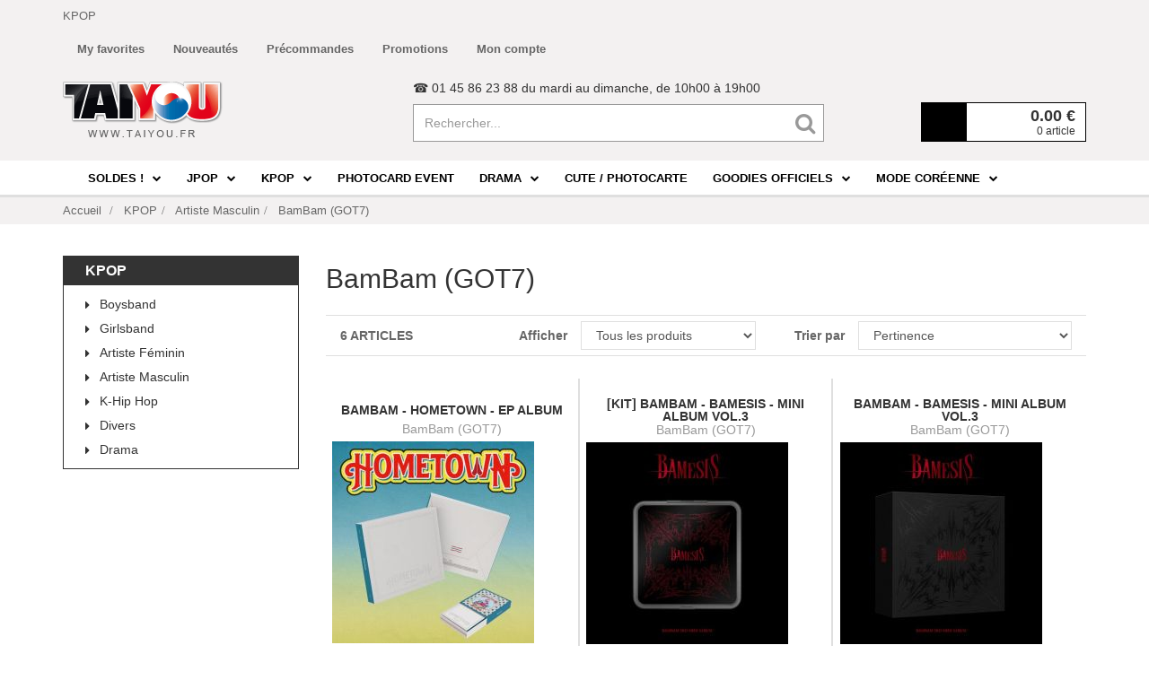

--- FILE ---
content_type: text/html; charset=UTF-8
request_url: https://www.taiyou.fr/ps3/kpop/artiste-masculin/bambam-got7/3169,1,0/1.html
body_size: 28010
content:
<!DOCTYPE html>
<!--[if lt IE 7]><html class="no-js lt-ie9 lt-ie8 lt-ie7 " lang="fr"><![endif]-->
<!--[if IE 7]><html class="no-js lt-ie9 lt-ie8 ie7" lang="fr"><![endif]-->
<!--[if IE 8]><html class="no-js lt-ie9 ie8" lang="fr"><![endif]-->
<!--[if gt IE 8]><html class="no-js ie9" lang="fr"><![endif]-->
<html lang="fr">
<head>
 <title>BamBam (GOT7) - Artiste Masculin &gt; TAIYOU</title>
 <meta name="viewport" content="width=device-width, initial-scale=1">
 <meta http-equiv="X-UA-Compatible" content="IE=edge">
 <meta http-equiv="Content-Type" content="text/html; charset=UTF-8" />
  <link rel="icon" type="image/ico" href="/favicon.ico" />
 <link rel="shortcut icon" type="image/x-icon" href="/favicon.ico" />
  <link rel="stylesheet" type="text/css" href="/an_content/themes/an_responsive/css/bootstrap.min.css" />
 <link rel="stylesheet" type="text/css" href="//static.axenet.fr/css/base.css" media="all" />
 <link rel="stylesheet" type="text/css" href="//static.axenet.fr/font-glyphicons/1.9.2/css/glyphicons.css" />
 <link rel="stylesheet" type="text/css" href="//static.axenet.fr/font-glyphicons/1.9.2/css/halflings.css" />
 <link rel="stylesheet" type="text/css" href="//static.axenet.fr/font-glyphicons/1.9.2/css/social.css" />
 <link rel="stylesheet" type="text/css" href="//static.axenet.fr/font-glyphicons/1.9.2/css/filetypes.css" />
 <link rel="stylesheet" type="text/css" href="//maxcdn.bootstrapcdn.com/font-awesome/4.6.3/css/font-awesome.min.css" />
 <link rel="stylesheet" type="text/css" href="//fonts.googleapis.com/css?family=Open+Sans:400,700,600,400italic,300" />
 <link rel="stylesheet" type="text/css" href="/an_content/themes/an_responsive/print.css" media="print" />
<link rel="stylesheet" type="text/css" href="/css/compiled.css?1" media="all" />
 <link rel="stylesheet" type="text/css" href="//cdnjs.cloudflare.com/ajax/libs/select2/4.0.3/css/select2.min.css" />
 <link rel="stylesheet" type="text/css" href="//cdnjs.cloudflare.com/ajax/libs/jquery.smartmenus/1.0.0/addons/bootstrap/jquery.smartmenus.bootstrap.css" />
 <link rel="stylesheet" type="text/css" href="//cdnjs.cloudflare.com/ajax/libs/select2-bootstrap-theme/0.1.0-beta.6/select2-bootstrap.min.css" />
 
 <!--[if lt IE 8]>
  <link rel="stylesheet" type="text/css" href="/an_content/themes/an_responsive/css/ie.css" media="all" />
 <![endif]-->

 <script type="text/javascript" src="https://code.jquery.com/jquery-1.12.4.min.js" integrity="sha256-ZosEbRLbNQzLpnKIkEdrPv7lOy9C27hHQ+Xp8a4MxAQ=" crossorigin="anonymous"></script>
 <script type="text/javascript" src="//netdna.bootstrapcdn.com/bootstrap/3.3.7/js/bootstrap.min.js"></script>
 <script type="text/javascript" src="//static.axenet.fr/font-glyphicons/scripts/modernizr.js"></script>

 <!--[if lt IE 9]>
  <script type="text/javascript" src="//cdnjs.cloudflare.com/ajax/libs/html5shiv/3.7.3/html5shiv.min.js"></script>
  <script type="text/javascript" src="//cdnjs.cloudflare.com/ajax/libs/respond.js/1.4.2/respond.min.js"></script>
 <![endif]-->
 <!--[if (gte IE 6)&(lte IE 8)]>
  <script type="text/javascript" src="//static.axenet.fr/js/selectivizr-min-1.0.2.js"></script>
 <![endif]-->

 <script type="text/javascript">
 <!--/*--><![CDATA[//><!--
 /**/
 $(document).ready(function() {
   });

 //--><!]]>
 </script>

 
 
 
 </head>

<body id="univers_0" class="produits">

 
 
<div id="global">

 <div class="mod header_top">
 <div class="container">
  <div class="relative">

   
   
      <div class="fl_left link">
    <div class="title">KPOP</div>   </div>
   
   <ul class="fl_right link">

    <li class="dropdown favorites">
     <a href="javascript:void(0)" class="puces-client i4">My favorites</a>
     <ul class="dropdown-menu">
      <li><a href="/attr/1671,1,0/1.html" title="Voir tous les produits de l'artiste">ATEEZ</a></li><li><a href="/attr/3141,1,0/1.html" title="Voir tous les produits de l'artiste">WEi</a></li><li><a href="/attr/7069,1,0/1.html" title="Voir tous les produits de l'artiste">Hearts2Hearts</a></li>     </ul>
    </li>

    
    
    
    <li><a href="/ps/nouveautes/2805,1,0/1.html" class="niv_1"><span class="txt">Nouveautés</span></a></li>
    <li><a href="/ps/precommandes/2806,1,0/1.html" class="niv_1"><span class="txt">Précommandes</span></a></li>
    <li><a href="/ps/soldes/1480,1,0/1.html" class="niv_1"><span class="txt">Promotions</span></a></li>

    
    <li class="last">
              <a href="/client_login.html" title="Mon compte" rel="nofollow">
               <span class="txt">Mon compte</span>
              </a>
             </li>   </ul>
  </div>
 </div>
</div>

 <header id="header">
  <div class="container">
   <div class="row">
    <noscript>
     <div>
      <img src="/an_content/themes/an_responsive/images/noscript.png" style="position:absolute;top:4px;left:246px;z-index:1000000;" alt="" />
     </div>
    </noscript>

    <div class="col-560 col-xs-6 col-sm-6 col-md-3 col-minheight">
     <a href="https://www.taiyou.fr/" title="Accueil" class="logo">
      <img src="/an_content/themes/an_responsive/images/header/logo.png" alt="" height="64" width="178" class="img-responsive logo" />
     </a>

    </div>

    <div class="col-560 col-xs-6 col-sm-6 col-sm-push-0 col-md-3 col-md-push-6 col-blockcart col-minheight">
     <div class="mod blockcart">
   <a href="/panier.html" rel="nofollow" title="Mon panier" class="cart_btn btn btn-default btn-group-ico">
  
  <span class="btn-group-addons">
   <span class="ico_fnt puce_fnt glyphicons-shopping-cart"></span>
  </span>

  <span class="btn-txt">
   <b>
         <span class="dyn_devise_price">0.00</span> <span class="dyn_devise_symbol">&euro;</span>
       </b><br />
   <span class="count">0 article</span>
  </span>
 </a>
 </div>    </div>

    <div class="clearfix visible-sm"></div>

    <div class="col-xs-12 col-sm-12 col-sm-push-0 col-md-5 col-md-pull-2 col-md-push-0 hidden_tunnel col-minheight">

     <span class="fs_09">&#x260E;&nbsp;01 45 86 23 88 du mardi au dimanche, de 10h00 à 19h00</span>

     <div class="mod recherche">
 <form method="get" action="/s/1,0/1.html">
  <div class="hidden form-group">
   <div class="input-group">
    <input type="hidden" name="c" id="selectValue" class="form-control" value="0" />
   </div>
  </div>
  <div class="form-group">
   <div class="input-group">
    
    <input type="text" name="s" data-provide="typeahead" class="typeahead form-control" value="" placeholder="Rechercher..." pattern=".{3,}" required="required" title="3 caractères minimum"/>
    <span class="input-group-btn">
     <button class="ico_fnt_search fa fa-search fa-2" type="submit"></button>
    </span>
   </div>
  </div>
 </form>
</div>
    </div>
   </div>   
  </div>
 </header>

  <div id="produits_menu_header" class="hidden_tunnel mod produits_menu_header">
 <div class="bordures_bandeaux">
        <nav class="navbar">
      <button class="visible-xs visible-sm navbar-brand collapsed" data-target=".mod.produits_menu_header .navbar-collapse" data-toggle="collapse">
       <span class="icons">
        <span class="icon-bar"></span>
        <span class="icon-bar"></span>
        <span class="icon-bar"></span>
       </span>
       Voir tous les rayons      </button>
      <div class="navbar-collapse collapse">
       <script type="text/javascript">
        <!--/*--><![CDATA[//><!--
        /**/
        $(document).ready(function(){
         $(".mod.produits_menu_header .dropdown-menu").hover(function(){
          $(this).parent().children().addClass("open");
         },function(){
          $(this).parent().children().removeClass("open");
         });
         $(".mod.produits_menu_header .txtinfo img").addClass('img-responsive');
        });
        //--><!]]>
       </script>

              <ul id="produit_menu_header" data-sm-skip class="container nav navbar-nav">
        <li class="hidden-xs hidden-sm cat">
         <a href="/" class="nv_1 home">
          <span class="ico_fnt puce_fnt_half glyphicons-home"></span>
         </a>
        </li>

        
        <li class="dropdown maxcolumn_3 cat cat1480  left">
                 <a href="/ps/soldes/1480,1,0/1.html" class=" nv_1 ">
                  <span class="name">SOLDES !</span><span class="ico_fnt down caret fa fa-chevron-down"></span>
                 </a><ul class="dropdown-menu  left">
                   <li class="container">
                   <ul class="row look"><li class="col-xs-12 col-md-6 column i1"><ul><li class="listnv_2">
                       <a href="/ps2/soldes/bon-plan/3682,1,0/1.html" class="title _c3682 isniv2"><span class="name">BON PLAN !</span> </a></li><li class="listnv_2">
                       <a href="/ps2/soldes/cd-dvd-kpop/1481,1,0/1.html" class="title _c1481 isniv2"><span class="name">CD-DVD  KPOP</span> </a></li></ul>
                    </li><li class="col-xs-12 col-md-6 column i3"><ul><li class="listnv_2">
                       <a href="/ps2/soldes/season-s-greetings/1485,1,0/1.html" class="title _c1485 isniv2"><span class="name">Season&#039;s greetings</span> </a></li></ul>
                    </li></ul>
              </li></ul></li><li class="dropdown maxcolumn_4 cat cat1  left">
                 <a href="/ps/jpop/1,1,0/1.html" class=" nv_1 ">
                  <span class="name">JPOP</span><span class="ico_fnt down caret fa fa-chevron-down"></span>
                 </a><ul class="dropdown-menu  left">
                   <li class="container">
                   <ul class="row look"><li class="col-xs-12 col-md-3 column i1"><ul><li class="dropdown listnv_2">
                       <a href="/ps2/jpop/boysband/18,1,0/1.html" class="title  _c18 niv3 isniv2"><span class="name">Boysband</span> <span class="caret"></span></a><ul class="dropdown-menu"><li>
                           <a href="/ps3/jpop/boysband/arashi/28,1,0/1.html" class="_c28 isniv3">Arashi</a>
                          </li><li>
                           <a href="/ps3/jpop/boysband/hey-say-jump/1018,1,0/1.html" class="_c1018 isniv3">Hey! Say! Jump</a>
                          </li><li>
                           <a href="/ps3/jpop/boysband/kat-tun/19,1,0/1.html" class="_c19 isniv3">KAT-TUN</a>
                          </li><li>
                           <a href="/ps3/jpop/boysband/kis-my-ft2/754,1,0/1.html" class="_c754 isniv3">Kis-My-Ft2</a>
                          </li><li>
                           <a href="/ps3/jpop/boysband/news/615,1,0/1.html" class="_c615 isniv3">News</a>
                          </li></ul></li><li class="dropdown listnv_2">
                       <a href="/ps2/jpop/girlsband/78,1,0/1.html" class="title  _c78 niv3 isniv2"><span class="name">Girlsband</span> <span class="caret"></span></a><ul class="dropdown-menu"><li>
                           <a href="/ps3/jpop/girlsband/akb48/419,1,0/1.html" class="_c419 isniv3">AKB48</a>
                          </li><li>
                           <a href="/ps3/jpop/girlsband/buono/338,1,0/1.html" class="_c338 isniv3">Buono!</a>
                          </li><li>
                           <a href="/ps3/jpop/girlsband/morning-musume/408,1,0/1.html" class="_c408 isniv3">Morning Musume</a>
                          </li></ul></li></ul>
                    </li><li class="col-xs-12 col-md-3 column i2"><ul><li class="dropdown listnv_2">
                       <a href="/ps2/jpop/rock/8,1,0/1.html" class="title  _c8 niv3 isniv2"><span class="name">J-Rock</span> <span class="caret"></span></a><ul class="dropdown-menu"><li>
                           <a href="/ps3/jpop/rock/asian-kung-fu-generation/11,1,0/1.html" class="_c11 isniv3">Asian Kung-Fu Generation</a>
                          </li><li>
                           <a href="/ps3/jpop/rock/d-espairsray/657,1,0/1.html" class="_c657 isniv3">D&#039;espairsray</a>
                          </li><li>
                           <a href="/ps3/jpop/rock/dir-grey/117,1,0/1.html" class="_c117 isniv3">Dir En Grey</a>
                          </li><li>
                           <a href="/ps3/jpop/rock/l-arc-en-ciel/119,1,0/1.html" class="_c119 isniv3">L&#039;Arc~en~Ciel</a>
                          </li><li>
                           <a href="/ps3/jpop/rock/miyavi/1017,1,0/1.html" class="_c1017 isniv3">Miyavi</a>
                          </li><li>
                           <a href="/ps3/jpop/rock/the-gazette/452,1,0/1.html" class="_c452 isniv3">The Gazette</a>
                          </li></ul></li><li class="dropdown listnv_2">
                       <a href="/ps2/jpop/electro/20,1,0/1.html" class="title  _c20 niv3 isniv2"><span class="name">Electro</span> <span class="caret"></span></a><ul class="dropdown-menu"><li>
                           <a href="/ps3/jpop/electro/kyary-pamyu/972,1,0/1.html" class="_c972 isniv3">Kyary Pamyu Pamyu</a>
                          </li><li>
                           <a href="/ps3/jpop/electro/perfume/823,1,0/1.html" class="_c823 isniv3">Perfume</a>
                          </li></ul></li></ul>
                    </li><li class="col-xs-12 col-md-3 column i3"><ul><li class="dropdown listnv_2">
                       <a href="/ps2/jpop/pop/4,1,0/1.html" class="title  _c4 niv3 isniv2"><span class="name">J-Pop</span> <span class="caret"></span></a><ul class="dropdown-menu"><li>
                           <a href="/ps3/jpop/pop/ayumi-hamasaki/6,1,0/1.html" class="_c6 isniv3">Ayumi Hamasaki</a>
                          </li><li>
                           <a href="/ps3/jpop/pop/koda-kumi/17,1,0/1.html" class="_c17 isniv3">Koda Kumi</a>
                          </li><li>
                           <a href="/ps3/jpop/pop/namie-amuro/986,1,0/1.html" class="_c986 isniv3">Namie Amuro</a>
                          </li><li>
                           <a href="/ps3/jpop/pop/yui/420,1,0/1.html" class="_c420 isniv3">Yui</a>
                          </li></ul></li><li class="dropdown listnv_2">
                       <a href="/ps2/jpop/rnb-hippop/34,1,0/1.html" class="title  _c34 niv3 isniv2"><span class="name">RnB / Hip-Hop</span> <span class="caret"></span></a><ul class="dropdown-menu"><li>
                           <a href="/ps3/jpop/rnb-hippop/jasmine/566,1,0/1.html" class="_c566 isniv3">Jasmine</a>
                          </li><li>
                           <a href="/ps3/jpop/rnb-hippop/thelma-aoyama/1103,1,0/1.html" class="_c1103 isniv3">Thelma Aoyama</a>
                          </li></ul></li></ul>
                    </li><li class="col-xs-12 col-md-3 column i4"><ul><li class="dropdown listnv_2">
                       <a href="/ps2/jpop/visual-kei/31,1,0/1.html" class="title  _c31 niv3 isniv2"><span class="name">Visual Kei</span> <span class="caret"></span></a><ul class="dropdown-menu"><li>
                           <a href="/ps3/jpop/visual-kei/alice-nine/58,1,0/1.html" class="_c58 isniv3">Alice Nine</a>
                          </li><li>
                           <a href="/ps3/jpop/visual-kei/lmc/483,1,0/1.html" class="_c483 isniv3">LM.C</a>
                          </li><li>
                           <a href="/ps3/jpop/visual-kei/versailles/290,1,0/1.html" class="_c290 isniv3">Versailles</a>
                          </li></ul></li><li class="dropdown listnv_2">
                       <a href="/ps2/jpop/artiste-d-anime/1057,1,0/1.html" class="title  _c1057 niv3 isniv2"><span class="name">Artiste d&#039;Anime </span> <span class="caret"></span></a><ul class="dropdown-menu"><li>
                           <a href="/ps3/jpop/artiste-d-anime/arai-akino/1061,1,0/1.html" class="_c1061 isniv3">Arai Akino</a>
                          </li><li>
                           <a href="/ps3/jpop/artiste-d-anime/kalafina/1059,1,0/1.html" class="_c1059 isniv3">Kalafina</a>
                          </li><li>
                           <a href="/ps3/jpop/artiste-d-anime/kokia/1101,1,0/1.html" class="_c1101 isniv3">Kokia</a>
                          </li><li>
                           <a href="/ps3/jpop/artiste-d-anime/nana-mizuki/1102,1,0/1.html" class="_c1102 isniv3">Nana Mizuki</a>
                          </li></ul></li></ul>
                    </li></ul>
              </li></ul></li><li class="dropdown maxcolumn_4  selected cat cat12  left">
                 <a href="/ps/kpop/12,1,0/1.html" class=" nv_1 ">
                  <span class="name">KPOP</span><span class="ico_fnt down caret fa fa-chevron-down"></span>
                 </a><ul class="dropdown-menu  left">
                   <li class="container">
                   <ul class="row look"><li class="col-xs-12 col-md-3 column i1"><ul><li class="dropdown listnv_2">
                       <a href="/ps2/kpop/boysband/44,1,0/1.html" class="title  _c44 niv3 isniv2"><span class="name">Boysband</span> <span class="caret"></span></a><ul class="dropdown-menu"><li>
                           <a href="/ps3/kpop/boysband/ateez/2423,1,0/1.html" class="_c2423 isniv3">ATEEZ</a>
                          </li><li>
                           <a href="/ps3/kpop/boysband/bts/1351,1,0/1.html" class="_c1351 isniv3">BTS</a>
                          </li><li>
                           <a href="/ps3/kpop/boysband/enhypen/3071,1,0/1.html" class="_c3071 isniv3">ENHYPEN</a>
                          </li><li>
                           <a href="/ps3/kpop/boysband/nct/1990,1,0/1.html" class="_c1990 isniv3">NCT</a>
                          </li><li>
                           <a href="/ps3/kpop/boysband/onewe/2964,1,0/1.html" class="_c2964 isniv3">ONEWE</a>
                          </li><li>
                           <a href="/ps3/kpop/boysband/seventeen/1740,1,0/1.html" class="_c1740 isniv3">SEVENTEEN</a>
                          </li><li>
                           <a href="/ps3/kpop/boysband/stray-kids/2270,1,0/1.html" class="_c2270 isniv3">Stray Kids</a>
                          </li><li>
                           <a href="/ps3/kpop/boysband/txt-tomorrow-by-together/2463,1,0/1.html" class="_c2463 isniv3">TXT (Tomorrow By Together)</a>
                          </li><li>
                           <a href="/ps3/kpop/boysband/xdinary-heroes/3369,1,0/1.html" class="_c3369 isniv3">Xdinary Heroes</a>
                          </li></ul></li></ul>
                    </li><li class="col-xs-12 col-md-3 column i2"><ul><li class="dropdown listnv_2">
                       <a href="/ps2/kpop/girlsband/113,1,0/1.html" class="title  _c113 niv3 isniv2"><span class="name">Girlsband</span> <span class="caret"></span></a><ul class="dropdown-menu"><li>
                           <a href="/ps3/kpop/girlsband/gi-dle/2331,1,0/1.html" class="_c2331 isniv3">I-DLE / (G)I-DLE</a>
                          </li><li>
                           <a href="/ps3/kpop/girlsband/aespa/3127,1,0/1.html" class="_c3127 isniv3">aespa</a>
                          </li><li>
                           <a href="/ps3/kpop/girlsband/billlie/3252,1,0/1.html" class="_c3252 isniv3">Billlie</a>
                          </li><li>
                           <a href="/ps3/kpop/girlsband/black-pink/2238,1,0/1.html" class="_c2238 isniv3">BLACKPINK</a>
                          </li><li>
                           <a href="/ps3/kpop/girlsband/itzy/2549,1,0/1.html" class="_c2549 isniv3">ITZY</a>
                          </li><li>
                           <a href="/ps3/kpop/girlsband/le-sserafim/3341,1,0/1.html" class="_c3341 isniv3">LE SSERAFIM</a>
                          </li><li>
                           <a href="/ps3/kpop/girlsband/newjeans/3375,1,0/1.html" class="_c3375 isniv3">NewJeans</a>
                          </li><li>
                           <a href="/ps3/kpop/girlsband/purple-kiss/3121,1,0/1.html" class="_c3121 isniv3">PURPLE KISS</a>
                          </li><li>
                           <a href="/ps3/kpop/girlsband/red-velvet/1703,1,0/1.html" class="_c1703 isniv3">Red Velvet</a>
                          </li><li>
                           <a href="/ps3/kpop/girlsband/stayc/3073,1,0/1.html" class="_c3073 isniv3">STAYC</a>
                          </li><li>
                           <a href="/ps3/kpop/girlsband/twice/1829,1,0/1.html" class="_c1829 isniv3">TWICE</a>
                          </li></ul></li></ul>
                    </li><li class="col-xs-12 col-md-3 column i3"><ul><li class="dropdown listnv_2">
                       <a href="/ps2/kpop/artiste-feminin/1084,1,0/1.html" class="title  _c1084 niv3 isniv2"><span class="name">Artiste F&eacute;minin</span> <span class="caret"></span></a><ul class="dropdown-menu"><li>
                           <a href="/ps3/kpop/artiste-feminin/choi-yena/3281,1,0/1.html" class="_c3281 isniv3">Choi Yena</a>
                          </li><li>
                           <a href="/ps3/kpop/artiste-feminin/hwasa-mamamoo/2979,1,0/1.html" class="_c2979 isniv3">Hwasa (MAMAMOO)</a>
                          </li><li>
                           <a href="/ps3/kpop/artiste-feminin/lisa/3217,1,0/1.html" class="_c3217 isniv3">LISA</a>
                          </li><li>
                           <a href="/ps3/kpop/artiste-feminin/nayeon-twice/3358,1,0/1.html" class="_c3358 isniv3">Nayeon (TWICE)</a>
                          </li><li>
                           <a href="/ps3/kpop/artiste-feminin/taeyeon-girls-generation/1816,1,0/1.html" class="_c1816 isniv3">TAEYEON (GIRLS&#039; GENERATION)</a>
                          </li></ul></li><li class="dropdown listnv_2">
                       <a href="/ps2/kpop/artiste-masculin/1086,1,0/1.html" class="title  _c1086 niv3 isniv2"><span class="name">Artiste Masculin</span> <span class="caret"></span></a><ul class="dropdown-menu"><li>
                           <a href="/ps3/kpop/artiste-masculin/bambam-got7/3169,1,0/1.html" class="_c3169 isniv3">BamBam (GOT7)</a>
                          </li><li>
                           <a href="/ps3/kpop/artiste-masculin/jackson-wang/3405,1,0/1.html" class="_c3405 isniv3">Jackson Wang</a>
                          </li><li>
                           <a href="/ps3/kpop/artiste-masculin/rm-bts/3437,1,0/1.html" class="_c3437 isniv3">RM (BTS)</a>
                          </li><li>
                           <a href="/ps3/kpop/artiste-masculin/wonho/3014,1,0/1.html" class="_c3014 isniv3">WONHO</a>
                          </li></ul></li></ul>
                    </li><li class="col-xs-12 col-md-3 column i4"><ul><li class="dropdown listnv_2">
                       <a href="/ps2/kpop/khip-hop/2603,1,0/1.html" class="title  _c2603 niv3 isniv2"><span class="name">K-Hip Hop</span> <span class="caret"></span></a><ul class="dropdown-menu"><li>
                           <a href="/ps3/kpop/khip-hop/be-o/3408,1,0/1.html" class="_c3408 isniv3">BE&#039;O</a>
                          </li><li>
                           <a href="/ps3/kpop/khip-hop/blase/2983,1,0/1.html" class="_c2983 isniv3">Blase</a>
                          </li><li>
                           <a href="/ps3/kpop/khip-hop/colde/2614,1,0/1.html" class="_c2614 isniv3">Colde</a>
                          </li><li>
                           <a href="/ps3/kpop/khip-hop/coogie/3200,1,0/1.html" class="_c3200 isniv3">COOGIE</a>
                          </li><li>
                           <a href="/ps3/kpop/khip-hop/kid-milli/2944,1,0/1.html" class="_c2944 isniv3">KID MILLI</a>
                          </li><li>
                           <a href="/ps3/kpop/khip-hop/leellamarz-x-toil/2977,1,0/1.html" class="_c2977 isniv3">Leellamarz x TOIL</a>
                          </li><li>
                           <a href="/ps3/kpop/khip-hop/ph-1/2631,1,0/1.html" class="_c2631 isniv3">pH-1</a>
                          </li></ul></li><li class="dropdown listnv_2">
                       <a href="/ps2/kpop/compilation/1088,1,0/1.html" class="title  _c1088 niv3 isniv2"><span class="name">Divers</span> <span class="caret"></span></a><ul class="dropdown-menu"><li>
                           <a href="/ps3/kpop/compilation/akdong-musician-akmu/1517,1,0/1.html" class="_c1517 isniv3">AKDONG MUSICIAN (AKMU)</a>
                          </li><li>
                           <a href="/ps3/kpop/compilation/bolbbalgan4/2248,1,0/1.html" class="_c2248 isniv3">BOLBBALGAN4 (BOL4)</a>
                          </li><li>
                           <a href="/ps3/kpop/compilation/kard/2207,1,0/1.html" class="_c2207 isniv3">KARD</a>
                          </li></ul></li></ul>
                    </li></ul>
              </li></ul></li><li class=" maxcolumn_1 cat cat3484  right">
                 <a href="/ps/edition-weverse/3484,1,0/1.html" class=" nv_1">
                  <span class="name">PHOTOCARD EVENT</span>
                 </a></li><li class="dropdown maxcolumn_2 cat cat107  left">
                 <a href="/ps/drama/107,1,0/1.html" class=" nv_1 ">
                  <span class="name">Drama</span><span class="ico_fnt down caret fa fa-chevron-down"></span>
                 </a><ul class="dropdown-menu  left">
                   <li class="container">
                   <ul class="row look"><li class="col-xs-12 col-md-6 column i1"><ul><li class="listnv_2">
                       <a href="/ps2/drama/drama-coffret-officiel/3672,1,0/1.html" class="title _c3672 isniv2"><span class="name">Drama (coffret officiel)</span> </a></li></ul>
                    </li><li class="col-xs-12 col-md-6 column i2"><ul><li class="listnv_2">
                       <a href="/ps2/drama/ost-drama-coreen/1598,1,0/1.html" class="title _c1598 isniv2"><span class="name">O.S.T Cor&eacute;en</span> </a></li></ul>
                    </li></ul>
              </li></ul></li><li class=" maxcolumn_1 cat cat3758  right">
                 <a href="/ps/sanrio-officiel/3758,1,0/1.html" class=" nv_1">
                  <span class="name">CUTE / PHOTOCARTE</span>
                 </a></li><li class="dropdown maxcolumn_1 cat cat74  right">
                 <a href="/ps/photobook-presse/74,1,0/1.html" class=" nv_1 ">
                  <span class="name">Goodies Officiels</span><span class="ico_fnt down caret fa fa-chevron-down"></span>
                 </a><ul class="dropdown-menu  right">
                   <li class="container">
                   <ul class="row look"><li class="col-xs-12 col-md-12 column i1"><ul><li class="listnv_2">
                       <a href="/ps2/photobook-presse/magazine/984,1,0/1.html" class="title _c984 isniv2"><span class="name">Magazine</span> </a></li><li class="listnv_2">
                       <a href="/ps2/photobook-presse/photobook/75,1,0/1.html" class="title _c75 isniv2"><span class="name">Photobook</span> </a></li><li class="listnv_2">
                       <a href="/ps2/photobook-presse/season-greeting/1400,1,0/1.html" class="title _c1400 isniv2"><span class="name">Season&#039;s Greetings</span> </a></li><li class="listnv_2">
                       <a href="/ps2/photobook-presse/goodies-officiels/3485,1,0/1.html" class="title _c3485 isniv2"><span class="name">Goodies Officiels</span> </a></li><li class="listnv_2">
                       <a href="/ps2/photobook-presse/lightstick-officiel/3486,1,0/1.html" class="title _c3486 isniv2"><span class="name">Lightstick Officiel</span> </a></li></ul>
                    </li></ul>
              </li></ul></li><li class="dropdown maxcolumn_3 cat cat1280  right">
                 <a href="/ps/mode-coreenne/1280,1,0/1.html" class=" nv_1 ">
                  <span class="name">Mode Cor&eacute;enne</span><span class="ico_fnt down caret fa fa-chevron-down"></span>
                 </a><ul class="dropdown-menu  right">
                   <li class="container">
                   <ul class="row look"><li class="col-xs-12 col-md-12 column i3"><ul><li class="dropdown listnv_2">
                       <a href="/ps2/mode-coreenne/bijoux/1290,1,0/1.html" class="title  _c1290 niv3 isniv2"><span class="name">Bijoux</span> <span class="caret"></span></a><ul class="dropdown-menu"><li>
                           <a href="/ps3/mode-coreenne/bijoux/boucle-d-oreilles/1295,1,0/1.html" class="_c1295 isniv3">Boucle d&#039;oreilles</a>
                          </li><li>
                           <a href="/ps3/mode-coreenne/bijoux/bracelet/1293,1,0/1.html" class="_c1293 isniv3">Bracelet</a>
                          </li><li>
                           <a href="/ps3/mode-coreenne/bijoux/collier/1292,1,0/1.html" class="_c1292 isniv3">Collier</a>
                          </li></ul></li></ul>
                    </li></ul>
              </li></ul></li>
        
        
       </ul>
      </div>
     </nav>
      
 </div>
</div>

 <main id="columns"><div id="top_center">
 <div class="container">
  <div class="mod ariane">
 <ul class="puces_fnt_awe caret-right breadcrumb" itemscope itemtype="https://schema.org/BreadcrumbList">
  <li itemprop="itemListElement" itemscope itemtype="https://schema.org/ListItem">
   <a href="/" itemprop="item"><span itemprop="name">Accueil</span></a>
  </li>
		<li itemprop="itemListElement" itemscope itemtype="https://schema.org/ListItem">
              <a href="/ps/kpop/12,1,0/1.html" itemprop="item"><span itemprop="name">KPOP</span></a>
             </li><li itemprop="itemListElement" itemscope itemtype="https://schema.org/ListItem">
              <a href="/ps2/kpop/artiste-masculin/1086,1,0/1.html" itemprop="item"><span itemprop="name">Artiste Masculin</span></a>
             </li><li itemprop="itemListElement" itemscope itemtype="https://schema.org/ListItem">
                <span itemprop="name">BamBam (GOT7)</span> 
              </li> </ul>
</div> </div>
</div>

<div class="container bg">
 <div class="row">

  <aside id="left_column" class="col-xs-12 col-md-3">
      <div id="produits_menu_liste" class="mod produits_menu_liste">
 <nav class="navbar">
  <button class="visible-xs visible-sm navbar-brand navbar-toggle collapsed" data-target=".mod.produits_menu_liste .navbar-collapse" data-toggle="collapse">
   <span class="icons">
    <span class="icon-bar"></span>
    <span class="icon-bar"></span>
    <span class="icon-bar"></span>
   </span>
   Voir détails du rayon  </button>

  <div class="navbar-collapse collapse">
   <ul id="categories" class="look_nav nav">
    <li class="dropdown open">
          <ul class="dropdown-menu display">
     <li class="dropdown cat cat12">
                <a href="/ps/kpop/12,1,0/1.html" class="_c12 cat1 isniv1"><span>KPOP</span></a><ul class="dropdown-menu display"><li class="dropdown">
                  <a href="/ps2/kpop/boysband/44,1,0/1.html" class="dropdown-toggle _c44 niv3 isniv2"  data-toggle="dropdown"><span  class="fa fa-caret-right"></span> Boysband</a><ul class="dropdown-menu"><li>
																				<a href="/ps2/kpop/boysband/44,1,0/1.html" class="_c44" title="Voir tous les produits de cette catégorie"><i>Tout voir</i></a>
																			</li><li><a href="/ps3/kpop/boysband/team/3508,1,0/1.html" class="_c3508 isniv3">&amp;TEAM</a></li><li><a href="/ps3/kpop/boysband/1team/2477,1,0/1.html" class="_c2477 isniv3">1team</a></li><li><a href="/ps3/kpop/boysband/2am/350,1,0/1.html" class="_c350 isniv3">2AM</a></li><li><a href="/ps3/kpop/boysband/2pm/321,1,0/1.html" class="_c321 isniv3">2PM</a></li><li><a href="/ps3/kpop/boysband/2z-zi/3748,1,0/1.html" class="_c3748 isniv3">2Z (TU:ZI) </a></li><li><a href="/ps3/kpop/boysband/3way/3860,1,0/1.html" class="_c3860 isniv3">3WAY (WWW)</a></li><li><a href="/ps3/kpop/boysband/8turn/3462,1,0/1.html" class="_c3462 isniv3">8TURN</a></li><li><a href="/ps3/kpop/boysband/82major/3606,1,0/1.html" class="_c3606 isniv3">82MAJOR</a></li><li><a href="/ps3/kpop/boysband/9001-ninety-o-one/3344,1,0/1.html" class="_c3344 isniv3">9001 (Ninety O One)</a></li><li><a href="/ps3/kpop/boysband/ab6ix/2511,1,0/1.html" class="_c2511 isniv3">AB6IX</a></li><li><a href="/ps3/kpop/boysband/ablue/3646,1,0/1.html" class="_c3646 isniv3">ablue</a></li><li><a href="/ps3/kpop/boysband/ace-adventure-calling-emotion/2183,1,0/1.html" class="_c2183 isniv3">ACE (Adventure Calling Emotion)</a></li><li><a href="/ps3/kpop/boysband/aeonit/3759,1,0/1.html" class="_c3759 isniv3">AEONIT</a></li><li><a href="/ps3/kpop/boysband/ahof/3835,1,0/1.html" class="_c3835 isniv3">AHOF</a></li><li><a href="/ps3/kpop/boysband/aimers/3435,1,0/1.html" class="_c3435 isniv3">AIMERS</a></li><li><a href="/ps3/kpop/boysband/all-ours/3656,1,0/1.html" class="_c3656 isniv3">ALL (H)OURS</a></li><li><a href="/ps3/kpop/boysband/alpha-drive-one/3882,1,0/1.html" class="_c3882 isniv3">ALPHA DRIVE ONE</a></li><li><a href="/ps3/kpop/boysband/ampers-one/3621,1,0/1.html" class="_c3621 isniv3">AMPERS&amp;ONE</a></li><li><a href="/ps3/kpop/boysband/arrc/3754,1,0/1.html" class="_c3754 isniv3">ARrC</a></li><li><a href="/ps3/kpop/boysband/astro/1876,1,0/1.html" class="_c1876 isniv3">ASTRO</a></li><li><a href="/ps3/kpop/boysband/asc2nt/3715,1,0/1.html" class="_c3715 isniv3">ASC2NT</a></li><li><a href="/ps3/kpop/boysband/ateez/2423,1,0/1.html" class="_c2423 isniv3">ATEEZ</a></li><li><a href="/ps3/kpop/boysband/atbo/3371,1,0/1.html" class="_c3371 isniv3">ATBO</a></li><li><a href="/ps3/kpop/boysband/aweek/2771,1,0/1.html" class="_c2771 isniv3">AWEEK</a></li><li><a href="/ps3/kpop/boysband/axmxp/3858,1,0/1.html" class="_c3858 isniv3">AxMxP</a></li><li><a href="/ps3/kpop/boysband/b1a4-be-the-one-all-for/609,1,0/1.html" class="_c609 isniv3">B1A4</a></li><li><a href="/ps3/kpop/boysband/bap/769,1,0/1.html" class="_c769 isniv3">BANG&amp;JUNG&amp;YOO&amp;MOON</a></li><li><a href="/ps3/kpop/boysband/boy/2793,1,0/1.html" class="_c2793 isniv3">B.O.Y</a></li><li><a href="/ps3/kpop/boysband/bae173/3077,1,0/1.html" class="_c3077 isniv3">BAE173</a></li><li><a href="/ps3/kpop/boysband/bdc/2748,1,0/1.html" class="_c2748 isniv3">BDC</a></li><li><a href="/ps3/kpop/boysband/beast-b2st/353,1,0/1.html" class="_c353 isniv3">BEAST (B2ST)</a></li><li><a href="/ps3/kpop/boysband/be-min/3869,1,0/1.html" class="_c3869 isniv3">BE:MIN</a></li><li><a href="/ps3/kpop/boysband/black-level/3304,1,0/1.html" class="_c3304 isniv3">BLACK LEVEL</a></li><li><a href="/ps3/kpop/boysband/blank2y/3352,1,0/1.html" class="_c3352 isniv3">BLANK2Y</a></li><li><a href="/ps3/kpop/boysband/blitzers/3160,1,0/1.html" class="_c3160 isniv3">BLITZERS</a></li><li><a href="/ps3/kpop/boysband/boynextdoor/3519,1,0/1.html" class="_c3519 isniv3">BOYNEXTDOOR</a></li><li><a href="/ps3/kpop/boysband/btob/808,1,0/1.html" class="_c808 isniv3">BtoB</a></li><li><a href="/ps3/kpop/boysband/bts/1351,1,0/1.html" class="_c1351 isniv3">BTS</a></li><li><a href="/ps3/kpop/boysband/btses/3665,1,0/1.html" class="_c3665 isniv3">BTSES</a></li><li><a href="/ps3/kpop/boysband/buzz/3119,1,0/1.html" class="_c3119 isniv3">Buzz</a></li><li><a href="/ps3/kpop/boysband/bxb/3474,1,0/1.html" class="_c3474 isniv3">BXB (Boy by Brush)</a></li><li><a href="/ps3/kpop/boysband/bz-boys/3567,1,0/1.html" class="_c3567 isniv3">Bz-Boys</a></li><li><a href="/ps3/kpop/boysband/catch-the-young/3619,1,0/1.html" class="_c3619 isniv3">CATCH THE YOUNG</a></li><li><a href="/ps3/kpop/boysband/cix/2552,1,0/1.html" class="_c2552 isniv3">CIX</a></li><li><a href="/ps3/kpop/boysband/close-your-eyes/3810,1,0/1.html" class="_c3810 isniv3">CLOSE YOUR EYES</a></li><li><a href="/ps3/kpop/boysband/cnblue/393,1,0/1.html" class="_c393 isniv3">CNBLUE</a></li><li><a href="/ps3/kpop/boysband/cnema/3326,1,0/1.html" class="_c3326 isniv3">CNEMA</a></li><li><a href="/ps3/kpop/boysband/cortis/3854,1,0/1.html" class="_c3854 isniv3">CORTIS</a></li><li><a href="/ps3/kpop/boysband/gravity/2907,1,0/1.html" class="_c2907 isniv3">CRAVITY</a></li><li><a href="/ps3/kpop/boysband/craxilver/3362,1,0/1.html" class="_c3362 isniv3">CRAXILVER</a></li><li><a href="/ps3/kpop/boysband/crezl/3692,1,0/1.html" class="_c3692 isniv3">CREZL</a></li><li><a href="/ps3/kpop/boysband/daldam/3775,1,0/1.html" class="_c3775 isniv3">DALDAM</a></li><li><a href="/ps3/kpop/boysband/daychild/3716,1,0/1.html" class="_c3716 isniv3">Daychild</a></li><li><a href="/ps3/kpop/boysband/d-crunch/2526,1,0/1.html" class="_c2526 isniv3">D-CRUNCH</a></li><li><a href="/ps3/kpop/boysband/d1ce/2596,1,0/1.html" class="_c2596 isniv3">D1CE</a></li><li><a href="/ps3/kpop/boysband/day6/1795,1,0/1.html" class="_c1795 isniv3">DAY6</a></li><li><a href="/ps3/kpop/boysband/dignity/3749,1,0/1.html" class="_c3749 isniv3">DIGNITY</a></li><li><a href="/ps3/kpop/boysband/dkb/2817,1,0/1.html" class="_c2817 isniv3">DKB</a></li><li><a href="/ps3/kpop/boysband/double-one/3826,1,0/1.html" class="_c3826 isniv3">Double 0ne</a></li><li><a href="/ps3/kpop/boysband/dongkiz/2555,1,0/1.html" class="_c2555 isniv3">DKZ</a></li><li><a href="/ps3/kpop/boysband/drippin/3066,1,0/1.html" class="_c3066 isniv3">DRIPPIN</a></li><li><a href="/ps3/kpop/boysband/dustin/3537,1,0/1.html" class="_c3537 isniv3">DUSTIN</a></li><li><a href="/ps3/kpop/boysband/dragon-pony/3767,1,0/1.html" class="_c3767 isniv3">Dragon Pony</a></li><li><a href="/ps3/kpop/boysband/dxmon/3659,1,0/1.html" class="_c3659 isniv3">DXMON</a></li><li><a href="/ps3/kpop/boysband/e-last/2976,1,0/1.html" class="_c2976 isniv3">E&#039;LAST</a></li><li><a href="/ps3/kpop/boysband/eastshine/3815,1,0/1.html" class="_c3815 isniv3">EASTSHINE</a></li><li><a href="/ps3/kpop/boysband/enhypen/3071,1,0/1.html" class="_c3071 isniv3">ENHYPEN</a></li><li><a href="/ps3/kpop/boysband/enoi/2802,1,0/1.html" class="_c2802 isniv3">ENOi</a></li><li><a href="/ps3/kpop/boysband/epex/3166,1,0/1.html" class="_c3166 isniv3">EPEX</a></li><li><a href="/ps3/kpop/boysband/evnne/3578,1,0/1.html" class="_c3578 isniv3">EVNNE</a></li><li><a href="/ps3/kpop/boysband/exo/1333,1,0/1.html" class="_c1333 isniv3">EXO</a></li><li><a href="/ps3/kpop/boysband/fantasy-boys/3574,1,0/1.html" class="_c3574 isniv3">FANTASY BOYS</a></li><li><a href="/ps3/kpop/boysband/ft-island/347,1,0/1.html" class="_c347 isniv3">FTISLAND</a></li><li><a href="/ps3/kpop/boysband/forestella/3152,1,0/1.html" class="_c3152 isniv3">Forestella</a></li><li><a href="/ps3/kpop/boysband/for-the-more/3709,1,0/1.html" class="_c3709 isniv3">For The More</a></li><li><a href="/ps3/kpop/boysband/ghost9/3028,1,0/1.html" class="_c3028 isniv3">GHOST9</a></li><li><a href="/ps3/kpop/boysband/golden-child/2232,1,0/1.html" class="_c2232 isniv3">Golden Child</a></li><li><a href="/ps3/kpop/boysband/got7/1477,1,0/1.html" class="_c1477 isniv3">GOT7</a></li><li><a href="/ps3/kpop/boysband/greatguys/2727,1,0/1.html" class="_c2727 isniv3">GreatGuys</a></li><li><a href="/ps3/kpop/boysband/haww/3473,1,0/1.html" class="_c3473 isniv3">HAWW</a></li><li><a href="/ps3/kpop/boysband/highlight-beast/2156,1,0/1.html" class="_c2156 isniv3">Highlight</a></li><li><a href="/ps3/kpop/boysband/honeyst/2181,1,0/1.html" class="_c2181 isniv3">HONEYST</a></li><li><a href="/ps3/kpop/boysband/hori7on/3549,1,0/1.html" class="_c3549 isniv3">HORI7ON</a></li><li><a href="/ps3/kpop/boysband/hyuk-oh/2168,1,0/1.html" class="_c2168 isniv3">HYUKOH</a></li><li><a href="/ps3/kpop/boysband/idid/3848,1,0/1.html" class="_c3848 isniv3">IDID</a></li><li><a href="/ps3/kpop/boysband/idntt/3849,1,0/1.html" class="_c3849 isniv3">idntt</a></li><li><a href="/ps3/kpop/boysband/ikon/1665,1,0/1.html" class="_c1665 isniv3">iKON</a></li><li><a href="/ps3/kpop/boysband/in-a-minute/3856,1,0/1.html" class="_c3856 isniv3">IN A MINUTE </a></li><li><a href="/ps3/kpop/boysband/in2it/2254,1,0/1.html" class="_c2254 isniv3">IN2IT</a></li><li><a href="/ps3/kpop/boysband/jbj95/2570,1,0/1.html" class="_c2570 isniv3">JBJ95</a></li><li><a href="/ps3/kpop/boysband/jwiiver/3290,1,0/1.html" class="_c3290 isniv3">JWiiver</a></li><li><a href="/ps3/kpop/boysband/jyj-junsu-yuchun-jejung/546,1,0/1.html" class="_c546 isniv3">JYJ</a></li><li><a href="/ps3/kpop/boysband/kickflip/3797,1,0/1.html" class="_c3797 isniv3">KickFlip</a></li><li><a href="/ps3/kpop/boysband/kingdom/3098,1,0/1.html" class="_c3098 isniv3">KINGDOM</a></li><li><a href="/ps3/kpop/boysband/knk/1879,1,0/1.html" class="_c1879 isniv3">KNK</a></li><li><a href="/ps3/kpop/boysband/kysb/3793,1,0/1.html" class="_c3793 isniv3">KYSB</a></li><li><a href="/ps3/kpop/boysband/lacuna/3603,1,0/1.html" class="_c3603 isniv3">LACUNA</a></li><li><a href="/ps3/kpop/boysband/letteamor/3191,1,0/1.html" class="_c3191 isniv3">Letteamor</a></li><li><a href="/ps3/kpop/boysband/lngshot/3884,1,0/1.html" class="_c3884 isniv3">LNGSHOT</a></li><li><a href="/ps3/kpop/boysband/lucy/3011,1,0/1.html" class="_c3011 isniv3">LUCY</a></li><li><a href="/ps3/kpop/boysband/lun8/3531,1,0/1.html" class="_c3531 isniv3">LUN8</a></li><li><a href="/ps3/kpop/boysband/luna/3268,1,0/1.html" class="_c3268 isniv3">LUNA</a></li><li><a href="/ps3/kpop/boysband/mc-the-max/3128,1,0/1.html" class="_c3128 isniv3">M.C the Max</a></li><li><a href="/ps3/kpop/boysband/mcnd/2836,1,0/1.html" class="_c2836 isniv3">MCND</a></li><li><a href="/ps3/kpop/boysband/megamax/3248,1,0/1.html" class="_c3248 isniv3">MEGAMAX</a></li><li><a href="/ps3/kpop/boysband/melosona/3653,1,0/1.html" class="_c3653 isniv3">MELOSONA</a></li><li><a href="/ps3/kpop/boysband/mblaq/630,1,0/1.html" class="_c630 isniv3">MBLAQ</a></li><li><a href="/ps3/kpop/boysband/melomance/2359,1,0/1.html" class="_c2359 isniv3">MELOMANCE</a></li><li><a href="/ps3/kpop/boysband/mirae/3110,1,0/1.html" class="_c3110 isniv3">MIRAE</a></li><li><a href="/ps3/kpop/boysband/monsta-x/1734,1,0/1.html" class="_c1734 isniv3">MONSTA X</a></li><li><a href="/ps3/kpop/boysband/mustb/2998,1,0/1.html" class="_c2998 isniv3">MUSTB</a></li><li><a href="/ps3/kpop/boysband/my-st/2908,1,0/1.html" class="_c2908 isniv3">MY.ST</a></li><li><a href="/ps3/kpop/boysband/nchive/3696,1,0/1.html" class="_c3696 isniv3">NCHIVE</a></li><li><a href="/ps3/kpop/boysband/n-cus/2599,1,0/1.html" class="_c2599 isniv3">N.CUS</a></li><li><a href="/ps3/kpop/boysband/nexz/3721,1,0/1.html" class="_c3721 isniv3">NEXZ</a></li><li><a href="/ps3/kpop/boysband/n-ssign/3548,1,0/1.html" class="_c3548 isniv3">N.SSIGN</a></li><li><a href="/ps3/kpop/boysband/nct/1990,1,0/1.html" class="_c1990 isniv3">NCT</a></li><li><a href="/ps3/kpop/boysband/nct-127/3694,1,0/1.html" class="_c3694 isniv3">NCT 127</a></li><li><a href="/ps3/kpop/boysband/nct-dream/3693,1,0/1.html" class="_c3693 isniv3">NCT Dream</a></li><li><a href="/ps3/kpop/boysband/nct-wish/3695,1,0/1.html" class="_c3695 isniv3">NCT WISH</a></li><li><a href="/ps3/kpop/boysband/nell/1194,1,0/1.html" class="_c1194 isniv3">NELL</a></li><li><a href="/ps3/kpop/boysband/nerd-connection/3602,1,0/1.html" class="_c3602 isniv3">NERD CONNECTION</a></li><li><a href="/ps3/kpop/boysband/newbeat/3812,1,0/1.html" class="_c3812 isniv3">NEWBEAT</a></li><li><a href="/ps3/kpop/boysband/nine-i/3328,1,0/1.html" class="_c3328 isniv3">NINE.i</a></li><li><a href="/ps3/kpop/boysband/nine-six-dkz/3533,1,0/1.html" class="_c3533 isniv3">NINE to SIX (DKZ)</a></li><li><a href="/ps3/kpop/boysband/noir/2328,1,0/1.html" class="_c2328 isniv3">NOIR</a></li><li><a href="/ps3/kpop/boysband/nomad/3674,1,0/1.html" class="_c3674 isniv3">NOMAD</a></li><li><a href="/ps3/kpop/boysband/nouera/3803,1,0/1.html" class="_c3803 isniv3">NouerA </a></li><li><a href="/ps3/kpop/boysband/nowadays/3688,1,0/1.html" class="_c3688 isniv3">NOWADAYS</a></li><li><a href="/ps3/kpop/boysband/nowz/3838,1,0/1.html" class="_c3838 isniv3">NOWZ</a></li><li><a href="/ps3/kpop/boysband/nu-est/1027,1,0/1.html" class="_c1027 isniv3">NU&#039;EST</a></li><li><a href="/ps3/kpop/boysband/ntx/3131,1,0/1.html" class="_c3131 isniv3">NTX</a></li><li><a href="/ps3/kpop/boysband/oah/3638,1,0/1.html" class="_c3638 isniv3">OAH!</a></li><li><a href="/ps3/kpop/boysband/omega-x/3180,1,0/1.html" class="_c3180 isniv3">OMEGA X</a></li><li><a href="/ps3/kpop/boysband/oneus/2438,1,0/1.html" class="_c2438 isniv3">ONEUS</a></li><li><a href="/ps3/kpop/boysband/onewe/2964,1,0/1.html" class="_c2964 isniv3">ONEWE</a></li><li><a href="/ps3/kpop/boysband/onf/2213,1,0/1.html" class="_c2213 isniv3">ONF</a></li><li><a href="/ps3/kpop/boysband/onlyoneof/2535,1,0/1.html" class="_c2535 isniv3">OnlyOneOf</a></li><li><a href="/ps3/kpop/boysband/p1harmony/3065,1,0/1.html" class="_c3065 isniv3">P1Harmony</a></li><li><a href="/ps3/kpop/boysband/pentagon/2014,1,0/1.html" class="_c2014 isniv3">PENTAGON</a></li><li><a href="/ps3/kpop/boysband/plave/3559,1,0/1.html" class="_c3559 isniv3">PLAVE</a></li><li><a href="/ps3/kpop/boysband/pickus/3708,1,0/1.html" class="_c3708 isniv3">PICKUS</a></li><li><a href="/ps3/kpop/boysband/psychord/3743,1,0/1.html" class="_c3743 isniv3">Psychord</a></li><li><a href="/ps3/kpop/boysband/pow/3615,1,0/1.html" class="_c3615 isniv3">POW</a></li><li><a href="/ps3/kpop/boysband/rabidance/3189,1,0/1.html" class="_c3189 isniv3">RABIDANCE</a></li><li><a href="/ps3/kpop/boysband/redoor/3831,1,0/1.html" class="_c3831 isniv3">Redoor</a></li><li><a href="/ps3/kpop/boysband/riize/3562,1,0/1.html" class="_c3562 isniv3">RIIZE</a></li><li><a href="/ps3/kpop/boysband/sechskies/2052,1,0/1.html" class="_c2052 isniv3">SECHSKIES</a></li><li><a href="/ps3/kpop/boysband/seventeen/1740,1,0/1.html" class="_c1740 isniv3">SEVENTEEN</a></li><li><a href="/ps3/kpop/boysband/seventoeight/3850,1,0/1.html" class="_c3850 isniv3">SEVENTOEIGHT</a></li><li><a href="/ps3/kpop/boysband/sevenus/3551,1,0/1.html" class="_c3551 isniv3">SEVENUS</a></li><li><a href="/ps3/kpop/boysband/sf9/2020,1,0/1.html" class="_c2020 isniv3">SF9</a></li><li><a href="/ps3/kpop/boysband/shinee/245,1,0/1.html" class="_c245 isniv3">SHINee</a></li><li><a href="/ps3/kpop/boysband/shownu-x-hyungwon/3546,1,0/1.html" class="_c3546 isniv3">SHOWNU x HYUNGWON</a></li><li><a href="/ps3/kpop/boysband/snuper/1883,1,0/1.html" class="_c1883 isniv3">SNUPER</a></li><li><a href="/ps3/kpop/boysband/solid/2313,1,0/1.html" class="_c2313 isniv3">SOLID</a></li><li><a href="/ps3/kpop/boysband/soran/3649,1,0/1.html" class="_c3649 isniv3">SORAN</a></li><li><a href="/ps3/kpop/boysband/sphaze/3771,1,0/1.html" class="_c3771 isniv3">Sphaze</a></li><li><a href="/ps3/kpop/boysband/spectrum/2337,1,0/1.html" class="_c2337 isniv3">SPECTRUM</a></li><li><a href="/ps3/kpop/boysband/super-junior/80,1,0/1.html" class="_c80 isniv3">SUPER JUNIOR (SUJU)</a></li><li><a href="/ps3/kpop/boysband/super-junior-kry/1358,1,0/1.html" class="_c1358 isniv3">SUPER JUNIOR K.R.Y</a></li><li><a href="/ps3/kpop/boysband/donghae-eunhyuk-super-junior/1373,1,0/1.html" class="_c1373 isniv3">SUPER JUNIOR D&amp;E</a></li><li><a href="/ps3/kpop/boysband/superm/2749,1,0/1.html" class="_c2749 isniv3">SuperM</a></li><li><a href="/ps3/kpop/boysband/surl/3428,1,0/1.html" class="_c3428 isniv3">SURL</a></li><li><a href="/ps3/kpop/boysband/stray-kids/2270,1,0/1.html" class="_c2270 isniv3">Stray Kids</a></li><li><a href="/ps3/kpop/boysband/tan/3313,1,0/1.html" class="_c3313 isniv3">TAN</a></li><li><a href="/ps3/kpop/boysband/teen-top/451,1,0/1.html" class="_c451 isniv3">TEEN TOP</a></li><li><a href="/ps3/kpop/boysband/tempest/3289,1,0/1.html" class="_c3289 isniv3">TEMPEST</a></li><li><a href="/ps3/kpop/boysband/the-boyz/2261,1,0/1.html" class="_c2261 isniv3">THE BOYZ</a></li><li><a href="/ps3/kpop/boysband/the-rose/2579,1,0/1.html" class="_c2579 isniv3">THE ROSE</a></li><li><a href="/ps3/kpop/boysband/the-wind/3514,1,0/1.html" class="_c3514 isniv3">The Wind</a></li><li><a href="/ps3/kpop/boysband/tnx/3351,1,0/1.html" class="_c3351 isniv3">THE NEW SIX (TNX)</a></li><li><a href="/ps3/kpop/boysband/thornapple/3569,1,0/1.html" class="_c3569 isniv3">THORNAPPLE</a></li><li><a href="/ps3/kpop/boysband/tiot-time-is-our-turn/3563,1,0/1.html" class="_c3563 isniv3">TIOT (Time Is Our Turn)</a></li><li><a href="/ps3/kpop/boysband/to1/3162,1,0/1.html" class="_c3162 isniv3">TO1</a></li><li><a href="/ps3/kpop/boysband/toz/3597,1,0/1.html" class="_c3597 isniv3">TOZ</a></li><li><a href="/ps3/kpop/boysband/treasure/3007,1,0/1.html" class="_c3007 isniv3">TREASURE</a></li><li><a href="/ps3/kpop/boysband/trendz/3359,1,0/1.html" class="_c3359 isniv3">TRENDZ</a></li><li><a href="/ps3/kpop/boysband/dong-bang-shin-ki-tvxq/45,1,0/1.html" class="_c45 isniv3">TVXQ!</a></li><li><a href="/ps3/kpop/boysband/tws/3662,1,0/1.html" class="_c3662 isniv3">TWS</a></li><li><a href="/ps3/kpop/boysband/txt-tomorrow-by-together/2463,1,0/1.html" class="_c2463 isniv3">TXT (Tomorrow By Together)</a></li><li><a href="/ps3/kpop/boysband/u-kiss/316,1,0/1.html" class="_c316 isniv3">U-KISS</a></li><li><a href="/ps3/kpop/boysband/up10tion/1798,1,0/1.html" class="_c1798 isniv3">UP10TION</a></li><li><a href="/ps3/kpop/boysband/vanner/2679,1,0/1.html" class="_c2679 isniv3">VANNER</a></li><li><a href="/ps3/kpop/boysband/vav/2309,1,0/1.html" class="_c2309 isniv3">VAV</a></li><li><a href="/ps3/kpop/boysband/verivery/2437,1,0/1.html" class="_c2437 isniv3">VeriVery</a></li><li><a href="/ps3/kpop/boysband/vi-enx/3529,1,0/1.html" class="_c3529 isniv3">VI&#039;ENX</a></li><li><a href="/ps3/kpop/boysband/victon/2033,1,0/1.html" class="_c2033 isniv3">VICTON</a></li><li><a href="/ps3/kpop/boysband/wanna-one/2212,1,0/1.html" class="_c2212 isniv3">WANNA ONE</a></li><li><a href="/ps3/kpop/boysband/wayv/2762,1,0/1.html" class="_c2762 isniv3">WayV</a></li><li><a href="/ps3/kpop/boysband/we-in-the-zone/2525,1,0/1.html" class="_c2525 isniv3">WE IN THE ZONE</a></li><li><a href="/ps3/kpop/boysband/wei/3029,1,0/1.html" class="_c3029 isniv3">WEi</a></li><li><a href="/ps3/kpop/boysband/winner/1562,1,0/1.html" class="_c1562 isniv3">WINNER</a></li><li><a href="/ps3/kpop/boysband/woo-jinyoung-x-kim-hyunsoo-mixni/2345,1,0/1.html" class="_c2345 isniv3">Woo JinYoung X Kim HyunSoo</a></li><li><a href="/ps3/kpop/boysband/younite/3327,1,0/1.html" class="_c3327 isniv3">YOUNITE</a></li><li><a href="/ps3/kpop/boysband/yellow-supernova-remnant/3604,1,0/1.html" class="_c3604 isniv3">YELLOW SUPERNOVA REMNANT</a></li><li><a href="/ps3/kpop/boysband/xdinary-heroes/3369,1,0/1.html" class="_c3369 isniv3">Xdinary Heroes</a></li><li><a href="/ps3/kpop/boysband/xeed/3452,1,0/1.html" class="_c3452 isniv3">XD / XEED</a></li><li><a href="/ps3/kpop/boysband/xikers/3501,1,0/1.html" class="_c3501 isniv3">xikers</a></li><li><a href="/ps3/kpop/boysband/xodiac/3532,1,0/1.html" class="_c3532 isniv3">XODIAC</a></li><li><a href="/ps3/kpop/boysband/x-unit/3836,1,0/1.html" class="_c3836 isniv3">X-UNIT</a></li><li><a href="/ps3/kpop/boysband/waker/3658,1,0/1.html" class="_c3658 isniv3">WAKER</a></li><li><a href="/ps3/kpop/boysband/zerobaseone/3539,1,0/1.html" class="_c3539 isniv3">ZEROBASEONE</a></li><li><a href="/ps3/kpop/boysband/whib/3617,1,0/1.html" class="_c3617 isniv3">WHIB</a></li><li><a href="/ps3/kpop/boysband/god/3625,1,0/1.html" class="_c3625 isniv3">g.o.d.</a></li><li><a href="/ps3/kpop/boysband/24k/3634,1,0/1.html" class="_c3634 isniv3">24K+</a></li><li><a href="/ps3/kpop/boysband/xlov/3795,1,0/1.html" class="_c3795 isniv3">XLOV</a></li><li><a href="/ps3/kpop/boysband/zoonizini-astro/3851,1,0/1.html" class="_c3851 isniv3">ZOONIZINI (ASTRO)</a></li></ul></li><li class="dropdown">
                  <a href="/ps2/kpop/girlsband/113,1,0/1.html" class="dropdown-toggle _c113 niv3 isniv2"  data-toggle="dropdown"><span  class="fa fa-caret-right"></span> Girlsband</a><ul class="dropdown-menu"><li>
																				<a href="/ps2/kpop/girlsband/113,1,0/1.html" class="_c113" title="Voir tous les produits de cette catégorie"><i>Tout voir</i></a>
																			</li><li><a href="/ps3/kpop/girlsband/257/3730,1,0/1.html" class="_c3730 isniv3">257</a></li><li><a href="/ps3/kpop/girlsband/gi-dle/2331,1,0/1.html" class="_c2331 isniv3">I-DLE / (G)I-DLE</a></li><li><a href="/ps3/kpop/girlsband/2ne1/287,1,0/1.html" class="_c287 isniv3">2NE1</a></li><li><a href="/ps3/kpop/girlsband/adya/3520,1,0/1.html" class="_c3520 isniv3">ADYA</a></li><li><a href="/ps3/kpop/girlsband/aespa/3127,1,0/1.html" class="_c3127 isniv3">aespa</a></li><li><a href="/ps3/kpop/girlsband/alice/3426,1,0/1.html" class="_c3426 isniv3">ALICE</a></li><li><a href="/ps3/kpop/girlsband/apink/610,1,0/1.html" class="_c610 isniv3">APINK</a></li><li><a href="/ps3/kpop/girlsband/april/1780,1,0/1.html" class="_c1780 isniv3">APRIL</a></li><li><a href="/ps3/kpop/girlsband/artbeat/3432,1,0/1.html" class="_c3432 isniv3">ARTBEAT</a></li><li><a href="/ps3/kpop/girlsband/arise/3853,1,0/1.html" class="_c3853 isniv3">ARISE</a></li><li><a href="/ps3/kpop/girlsband/artms/3697,1,0/1.html" class="_c3697 isniv3">ARTMS</a></li><li><a href="/ps3/kpop/girlsband/atheart/3845,1,0/1.html" class="_c3845 isniv3">AtHeart</a></li><li><a href="/ps3/kpop/girlsband/babymonster/3681,1,0/1.html" class="_c3681 isniv3">BABYMONSTER</a></li><li><a href="/ps3/kpop/girlsband/beauty-box/3460,1,0/1.html" class="_c3460 isniv3">BEAUTYBOX</a></li><li><a href="/ps3/kpop/girlsband/bewave/3704,1,0/1.html" class="_c3704 isniv3">BEWAVE</a></li><li><a href="/ps3/kpop/girlsband/billlie/3252,1,0/1.html" class="_c3252 isniv3">Billlie</a></li><li><a href="/ps3/kpop/girlsband/black-pink/2238,1,0/1.html" class="_c2238 isniv3">BLACKPINK</a></li><li><a href="/ps3/kpop/girlsband/the-black-skirts/3154,1,0/1.html" class="_c3154 isniv3">The Black Skirts</a></li><li><a href="/ps3/kpop/girlsband/black-swan/3081,1,0/1.html" class="_c3081 isniv3">Black Swan</a></li><li><a href="/ps3/kpop/girlsband/blingone/3843,1,0/1.html" class="_c3843 isniv3">BLINGONE</a></li><li><a href="/ps3/kpop/girlsband/bling/3163,1,0/1.html" class="_c3163 isniv3">Bling Bling</a></li><li><a href="/ps3/kpop/girlsband/brave-girls/580,1,0/1.html" class="_c580 isniv3">BBGIRLS (BRAVE GIRLS)</a></li><li><a href="/ps3/kpop/girlsband/bugaboo/3235,1,0/1.html" class="_c3235 isniv3">bugAboo</a></li><li><a href="/ps3/kpop/girlsband/busters/2569,1,0/1.html" class="_c2569 isniv3">BUSTERS</a></li><li><a href="/ps3/kpop/girlsband/bvndit/2755,1,0/1.html" class="_c2755 isniv3">BVNDIT</a></li><li><a href="/ps3/kpop/girlsband/candy-shop/3690,1,0/1.html" class="_c3690 isniv3">CANDY SHOP</a></li><li><a href="/ps3/kpop/girlsband/cherry-bullet/2443,1,0/1.html" class="_c2443 isniv3">CHERRY BULLET</a></li><li><a href="/ps3/kpop/girlsband/cignature/3025,1,0/1.html" class="_c3025 isniv3">Cignature</a></li><li><a href="/ps3/kpop/girlsband/class-y/3338,1,0/1.html" class="_c3338 isniv3">CLASS:y</a></li><li><a href="/ps3/kpop/girlsband/cosmosy/3863,1,0/1.html" class="_c3863 isniv3">Cosmosy</a></li><li><a href="/ps3/kpop/girlsband/craxy/3291,1,0/1.html" class="_c3291 isniv3">CRAXY</a></li><li><a href="/ps3/kpop/girlsband/davichi/1134,1,0/1.html" class="_c1134 isniv3">DAVICHI</a></li><li><a href="/ps3/kpop/girlsband/dream-catcher/2072,1,0/1.html" class="_c2072 isniv3">DREAMCATCHER</a></li><li><a href="/ps3/kpop/girlsband/dreamnote/2425,1,0/1.html" class="_c2425 isniv3">DreamNote</a></li><li><a href="/ps3/kpop/girlsband/el7z-up/3591,1,0/1.html" class="_c3591 isniv3">EL7Z UP</a></li><li><a href="/ps3/kpop/girlsband/fishingirls/3547,1,0/1.html" class="_c3547 isniv3">fishingirls</a></li><li><a href="/ps3/kpop/girlsband/fifty/3440,1,0/1.html" class="_c3440 isniv3">FIFTY FIFTY</a></li><li><a href="/ps3/kpop/girlsband/fromis-9/2278,1,0/1.html" class="_c2278 isniv3">FROMIS_9</a></li><li><a href="/ps3/kpop/girlsband/genblue/3808,1,0/1.html" class="_c3808 isniv3">GENBLUE</a></li><li><a href="/ps3/kpop/girlsband/gfriend/1673,1,0/1.html" class="_c1673 isniv3">GFRIEND</a></li><li><a href="/ps3/kpop/girlsband/girls-generation/358,1,0/1.html" class="_c358 isniv3">GIRLS&#039; GENERATION (SNSD)</a></li><li><a href="/ps3/kpop/girlsband/g-reyish/3114,1,0/1.html" class="_c3114 isniv3">G-reyish</a></li><li><a href="/ps3/kpop/girlsband/hearts2hearts/3802,1,0/1.html" class="_c3802 isniv3">Hearts2Hearts</a></li><li><a href="/ps3/kpop/girlsband/h1-key/3282,1,0/1.html" class="_c3282 isniv3">H1-KEY</a></li><li><a href="/ps3/kpop/girlsband/hi-l/3213,1,0/1.html" class="_c3213 isniv3">Hi-L</a></li><li><a href="/ps3/kpop/girlsband/hitgs/3818,1,0/1.html" class="_c3818 isniv3">HITGS</a></li><li><a href="/ps3/kpop/girlsband/i-mond/3800,1,0/1.html" class="_c3800 isniv3">I:MOND</a></li><li><a href="/ps3/kpop/girlsband/ichillin/3339,1,0/1.html" class="_c3339 isniv3">ICHILLIN&#039;</a></li><li><a href="/ps3/kpop/girlsband/illit/3678,1,0/1.html" class="_c3678 isniv3">ILLIT</a></li><li><a href="/ps3/kpop/girlsband/ily-1/3312,1,0/1.html" class="_c3312 isniv3">ILY:1</a></li><li><a href="/ps3/kpop/girlsband/irris/3366,1,0/1.html" class="_c3366 isniv3">IRRIS</a></li><li><a href="/ps3/kpop/girlsband/itzy/2549,1,0/1.html" class="_c2549 isniv3">ITZY</a></li><li><a href="/ps3/kpop/girlsband/ive/3257,1,0/1.html" class="_c3257 isniv3">IVE</a></li><li><a href="/ps3/kpop/girlsband/izna/3786,1,0/1.html" class="_c3786 isniv3">izna</a></li><li><a href="/ps3/kpop/girlsband/iz-one/2410,1,0/1.html" class="_c2410 isniv3">IZ*ONE</a></li><li><a href="/ps3/kpop/girlsband/katseye/3747,1,0/1.html" class="_c3747 isniv3">KATSEYE</a></li><li><a href="/ps3/kpop/girlsband/kep1er/3263,1,0/1.html" class="_c3263 isniv3">Kep1er</a></li><li><a href="/ps3/kpop/girlsband/keembo/2967,1,0/1.html" class="_c2967 isniv3">KEEMBO</a></li><li><a href="/ps3/kpop/girlsband/kiiikiii/3809,1,0/1.html" class="_c3809 isniv3">KiiiKiii</a></li><li><a href="/ps3/kpop/girlsband/kiiras/3830,1,0/1.html" class="_c3830 isniv3">KIIRAS</a></li><li><a href="/ps3/kpop/girlsband/kiss-of-life/3540,1,0/1.html" class="_c3540 isniv3">KISS OF LIFE</a></li><li><a href="/ps3/kpop/girlsband/laboum/1639,1,0/1.html" class="_c1639 isniv3">LABOUM</a></li><li><a href="/ps3/kpop/girlsband/lapillus/3404,1,0/1.html" class="_c3404 isniv3">Lapillus</a></li><li><a href="/ps3/kpop/girlsband/le-sserafim/3341,1,0/1.html" class="_c3341 isniv3">LE SSERAFIM</a></li><li><a href="/ps3/kpop/girlsband/limelight/3415,1,0/1.html" class="_c3415 isniv3">LIMELIGHT</a></li><li><a href="/ps3/kpop/girlsband/lightsum/3177,1,0/1.html" class="_c3177 isniv3">LIGHTSUM</a></li><li><a href="/ps3/kpop/girlsband/loona/2176,1,0/1.html" class="_c2176 isniv3">LOONA</a></li><li><a href="/ps3/kpop/girlsband/loossemble/3571,1,0/1.html" class="_c3571 isniv3">Loossemble</a></li><li><a href="/ps3/kpop/girlsband/lovelyz/1645,1,0/1.html" class="_c1645 isniv3">LOVELYZ</a></li><li><a href="/ps3/kpop/girlsband/lunarsolar/3019,1,0/1.html" class="_c3019 isniv3">LUNARSOLAR</a></li><li><a href="/ps3/kpop/girlsband/madein/3765,1,0/1.html" class="_c3765 isniv3">MADEIN</a></li><li><a href="/ps3/kpop/girlsband/mave/3642,1,0/1.html" class="_c3642 isniv3">MAVE:</a></li><li><a href="/ps3/kpop/girlsband/mamamoo/1750,1,0/1.html" class="_c1750 isniv3">MAMAMOO</a></li><li><a href="/ps3/kpop/girlsband/mave/3643,1,0/1.html" class="_c3643 isniv3">MAVE:</a></li><li><a href="/ps3/kpop/girlsband/meovv/3817,1,0/1.html" class="_c3817 isniv3">MEOVV</a></li><li><a href="/ps3/kpop/girlsband/minimani/3321,1,0/1.html" class="_c3321 isniv3">MINIMANI</a></li><li><a href="/ps3/kpop/girlsband/newjeans/3375,1,0/1.html" class="_c3375 isniv3">NewJeans</a></li><li><a href="/ps3/kpop/girlsband/niziu/3611,1,0/1.html" class="_c3611 isniv3">NiziU</a></li><li><a href="/ps3/kpop/girlsband/nmixx/3303,1,0/1.html" class="_c3303 isniv3">NMIXX</a></li><li><a href="/ps3/kpop/girlsband/odd-eye-circle/3542,1,0/1.html" class="_c3542 isniv3">ODD EYE CIRCLE</a></li><li><a href="/ps3/kpop/girlsband/odd-youth/3783,1,0/1.html" class="_c3783 isniv3">ODD YOUTH</a></li><li><a href="/ps3/kpop/girlsband/oh-my-girl/1718,1,0/1.html" class="_c1718 isniv3">OH MY GIRL</a></li><li><a href="/ps3/kpop/girlsband/pink-fantasy/2578,1,0/1.html" class="_c2578 isniv3">PINK FANTASY</a></li><li><a href="/ps3/kpop/girlsband/pixy/3164,1,0/1.html" class="_c3164 isniv3">PIXY</a></li><li><a href="/ps3/kpop/girlsband/primrose/3461,1,0/1.html" class="_c3461 isniv3">PRIMROSE</a></li><li><a href="/ps3/kpop/girlsband/pritti-g/3389,1,0/1.html" class="_c3389 isniv3">PRITTI-G</a></li><li><a href="/ps3/kpop/girlsband/purple-kiss/3121,1,0/1.html" class="_c3121 isniv3">PURPLE KISS</a></li><li><a href="/ps3/kpop/girlsband/queenz-eye/3427,1,0/1.html" class="_c3427 isniv3">Queenz Eye</a></li><li><a href="/ps3/kpop/girlsband/qwer/3605,1,0/1.html" class="_c3605 isniv3">QWER</a></li><li><a href="/ps3/kpop/girlsband/redsquare/2961,1,0/1.html" class="_c2961 isniv3">REDSQUARE</a></li><li><a href="/ps3/kpop/girlsband/red-velvet/1703,1,0/1.html" class="_c1703 isniv3">Red Velvet</a></li><li><a href="/ps3/kpop/girlsband/rescene/3683,1,0/1.html" class="_c3683 isniv3">RESCENE</a></li><li><a href="/ps3/kpop/girlsband/riri/3877,1,0/1.html" class="_c3877 isniv3">RiRi</a></li><li><a href="/ps3/kpop/girlsband/rocket-punch/2572,1,0/1.html" class="_c2572 isniv3">ROCKET PUNCH</a></li><li><a href="/ps3/kpop/girlsband/say-my-name/3776,1,0/1.html" class="_c3776 isniv3">SAY MY NAME</a></li><li><a href="/ps3/kpop/girlsband/secret-number/2965,1,0/1.html" class="_c2965 isniv3">SECRET NUMBER</a></li><li><a href="/ps3/kpop/girlsband/stayc/3073,1,0/1.html" class="_c3073 isniv3">STAYC</a></li><li><a href="/ps3/kpop/girlsband/tri-be/3096,1,0/1.html" class="_c3096 isniv3">TRI.BE</a></li><li><a href="/ps3/kpop/girlsband/triples/3424,1,0/1.html" class="_c3424 isniv3">tripleS</a></li><li><a href="/ps3/kpop/girlsband/twice/1829,1,0/1.html" class="_c1829 isniv3">TWICE</a></li><li><a href="/ps3/kpop/girlsband/udtt/3820,1,0/1.html" class="_c3820 isniv3">UDTT</a></li><li><a href="/ps3/kpop/girlsband/unicode/3702,1,0/1.html" class="_c3702 isniv3">UNICODE</a></li><li><a href="/ps3/kpop/girlsband/unis/3685,1,0/1.html" class="_c3685 isniv3">UNIS</a></li><li><a href="/ps3/kpop/girlsband/uspeer/3827,1,0/1.html" class="_c3827 isniv3">USPEER</a></li><li><a href="/ps3/kpop/girlsband/viv/3703,1,0/1.html" class="_c3703 isniv3">VIV</a></li><li><a href="/ps3/kpop/girlsband/viviz/3286,1,0/1.html" class="_c3286 isniv3">VIVIZ</a></li><li><a href="/ps3/kpop/girlsband/vvup/3706,1,0/1.html" class="_c3706 isniv3">VVUP</a></li><li><a href="/ps3/kpop/girlsband/weeekly/2989,1,0/1.html" class="_c2989 isniv3">Weeekly</a></li><li><a href="/ps3/kpop/girlsband/weki-meki/2219,1,0/1.html" class="_c2219 isniv3">WEKI MEKI</a></li><li><a href="/ps3/kpop/girlsband/wonder-girls/377,1,0/1.html" class="_c377 isniv3">Wonder Girls</a></li><li><a href="/ps3/kpop/girlsband/woo-ah/2951,1,0/1.html" class="_c2951 isniv3">Woo!ah!</a></li><li><a href="/ps3/kpop/girlsband/wjsn-cosmic-girls/1877,1,0/1.html" class="_c1877 isniv3">WJSN (Cosmic Girls)</a></li><li><a href="/ps3/kpop/girlsband/x-in/3566,1,0/1.html" class="_c3566 isniv3">X:IN</a></li><li><a href="/ps3/kpop/girlsband/xg/3556,1,0/1.html" class="_c3556 isniv3">XG</a></li><li><a href="/ps3/kpop/girlsband/young-posse/3609,1,0/1.html" class="_c3609 isniv3">YOUNG POSSE</a></li></ul></li><li class="dropdown">
                  <a href="/ps2/kpop/artiste-feminin/1084,1,0/1.html" class="dropdown-toggle _c1084 niv3 isniv2"  data-toggle="dropdown"><span  class="fa fa-caret-right"></span> Artiste F&eacute;minin</a><ul class="dropdown-menu"><li>
																				<a href="/ps2/kpop/artiste-feminin/1084,1,0/1.html" class="_c1084" title="Voir tous les produits de cette catégorie"><i>Tout voir</i></a>
																			</li><li><a href="/ps3/kpop/artiste-feminin/adora/3403,1,0/1.html" class="_c3403 isniv3">ADORA</a></li><li><a href="/ps3/kpop/artiste-feminin/ali/1200,1,0/1.html" class="_c1200 isniv3">ALi</a></li><li><a href="/ps3/kpop/artiste-feminin/ailee/1210,1,0/1.html" class="_c1210 isniv3">Ailee</a></li><li><a href="/ps3/kpop/artiste-feminin/aro/3568,1,0/1.html" class="_c3568 isniv3">ARO</a></li><li><a href="/ps3/kpop/artiste-feminin/baek-a-yeon/1357,1,0/1.html" class="_c1357 isniv3">Baek A Yeon</a></li><li><a href="/ps3/kpop/artiste-feminin/yerin-baek/2790,1,0/1.html" class="_c2790 isniv3">Baek Yerin</a></li><li><a href="/ps3/kpop/artiste-feminin/bibi/3157,1,0/1.html" class="_c3157 isniv3">BIBI</a></li><li><a href="/ps3/kpop/artiste-feminin/boa/1186,1,0/1.html" class="_c1186 isniv3">BoA</a></li><li><a href="/ps3/kpop/artiste-feminin/chaeyoung-twice/3855,1,0/1.html" class="_c3855 isniv3">CHAEYOUNG (TWICE)</a></li><li><a href="/ps3/kpop/artiste-feminin/choi-yena/3281,1,0/1.html" class="_c3281 isniv3">Choi Yena</a></li><li><a href="/ps3/kpop/artiste-feminin/choi-yoojung-weki-meki/3400,1,0/1.html" class="_c3400 isniv3">Choi Yoojung (Weki Meki)</a></li><li><a href="/ps3/kpop/artiste-feminin/choi-yuree/3779,1,0/1.html" class="_c3779 isniv3">Choi Yuree</a></li><li><a href="/ps3/kpop/artiste-feminin/chung-ha/2189,1,0/1.html" class="_c2189 isniv3">Chungha </a></li><li><a href="/ps3/kpop/artiste-feminin/chuu/3607,1,0/1.html" class="_c3607 isniv3">Chuu</a></li><li><a href="/ps3/kpop/artiste-feminin/cl/3072,1,0/1.html" class="_c3072 isniv3">CL</a></li><li><a href="/ps3/kpop/artiste-feminin/elsie-ham-eun-jung-t-ara/1735,1,0/1.html" class="_c1735 isniv3">Elsie - Ham Eun Jung (T-ARA)</a></li><li><a href="/ps3/kpop/artiste-feminin/ha-tfelt/1561,1,0/1.html" class="_c1561 isniv3">HA:TFELT</a></li><li><a href="/ps3/kpop/artiste-feminin/hebi/3822,1,0/1.html" class="_c3822 isniv3">Hebi</a></li><li><a href="/ps3/kpop/artiste-feminin/heize/1993,1,0/1.html" class="_c1993 isniv3">heize</a></li><li><a href="/ps3/kpop/artiste-feminin/hezz/3373,1,0/1.html" class="_c3373 isniv3">Hezz</a></li><li><a href="/ps3/kpop/artiste-feminin/hynn/3770,1,0/1.html" class="_c3770 isniv3">HYNN</a></li><li><a href="/ps3/kpop/artiste-feminin/hur-young-ji-kara/3572,1,0/1.html" class="_c3572 isniv3">Hur Young Ji (Kara)</a></li><li><a href="/ps3/kpop/artiste-feminin/hwasa-mamamoo/2979,1,0/1.html" class="_c2979 isniv3">Hwasa (MAMAMOO)</a></li><li><a href="/ps3/kpop/artiste-feminin/hyorin-sistar/1460,1,0/1.html" class="_c1460 isniv3">Hyolyn (SISTAR)</a></li><li><a href="/ps3/kpop/artiste-feminin/hyuna-4minute/1302,1,0/1.html" class="_c1302 isniv3">Hyuna (4MINUTE)</a></li><li><a href="/ps3/kpop/artiste-feminin/i/2103,1,0/1.html" class="_c2103 isniv3">I</a></li><li><a href="/ps3/kpop/artiste-feminin/irene-red-velvet/3726,1,0/1.html" class="_c3726 isniv3">Irene (Red Velvet)</a></li><li><a href="/ps3/kpop/artiste-feminin/irene-seulgi-red-velvet/2972,1,0/1.html" class="_c2972 isniv3">Irene &amp; Seulgi (Red Velvet)</a></li><li><a href="/ps3/kpop/artiste-feminin/iu/1189,1,0/1.html" class="_c1189 isniv3">IU</a></li><li><a href="/ps3/kpop/artiste-feminin/jamie/3398,1,0/1.html" class="_c3398 isniv3">JAMIE</a></li><li><a href="/ps3/kpop/artiste-feminin/jennie-black-pink/2411,1,0/1.html" class="_c2411 isniv3">Jennie (BLACKPINK)</a></li><li><a href="/ps3/kpop/artiste-feminin/jessica-girls-generation/1909,1,0/1.html" class="_c1909 isniv3">Jessica</a></li><li><a href="/ps3/kpop/artiste-feminin/jihyo-twice/3550,1,0/1.html" class="_c3550 isniv3">JIHYO (TWICE)</a></li><li><a href="/ps3/kpop/artiste-feminin/jini/3608,1,0/1.html" class="_c3608 isniv3">JINI</a></li><li><a href="/ps3/kpop/artiste-feminin/jisoo-blackpink/3499,1,0/1.html" class="_c3499 isniv3">Jisoo (BLACKPINK)</a></li><li><a href="/ps3/kpop/artiste-feminin/ju-eun-dia/3512,1,0/1.html" class="_c3512 isniv3">Ju Eun (DIA)</a></li><li><a href="/ps3/kpop/artiste-feminin/juniel/1182,1,0/1.html" class="_c1182 isniv3">Juniel</a></li><li><a href="/ps3/kpop/artiste-feminin/jeon-somi/3241,1,0/1.html" class="_c3241 isniv3">Jeon Somi</a></li><li><a href="/ps3/kpop/artiste-feminin/jung-eun-ji-apink/1898,1,0/1.html" class="_c1898 isniv3">Jeong Eun Ji (APINK)</a></li><li><a href="/ps3/kpop/artiste-feminin/jo-yuri/3231,1,0/1.html" class="_c3231 isniv3">Jo Yuri</a></li><li><a href="/ps3/kpop/artiste-feminin/joy-red-velvet/3168,1,0/1.html" class="_c3168 isniv3">Joy (Red Velvet)</a></li><li><a href="/ps3/kpop/artiste-feminin/kang-hyewon/3199,1,0/1.html" class="_c3199 isniv3">Kang Hyewon</a></li><li><a href="/ps3/kpop/artiste-feminin/kassy/2282,1,0/1.html" class="_c2282 isniv3">Kassy</a></li><li><a href="/ps3/kpop/artiste-feminin/kim-nam-joo-apink/3022,1,0/1.html" class="_c3022 isniv3">Kim Nam Joo (Apink) </a></li><li><a href="/ps3/kpop/artiste-feminin/kim-hye-rim/3654,1,0/1.html" class="_c3654 isniv3">Kim Hye Rim </a></li><li><a href="/ps3/kpop/artiste-feminin/kim-nayoung/3251,1,0/1.html" class="_c3251 isniv3">Kim Nayoung</a></li><li><a href="/ps3/kpop/artiste-feminin/sejeong-gugudan/2841,1,0/1.html" class="_c2841 isniv3">Kim Sejeong</a></li><li><a href="/ps3/kpop/artiste-feminin/krystal-fx/2155,1,0/1.html" class="_c2155 isniv3">Krystal</a></li><li><a href="/ps3/kpop/artiste-feminin/kwon-eun-bi-iz-one/3214,1,0/1.html" class="_c3214 isniv3">Kwon Eunbi</a></li><li><a href="/ps3/kpop/artiste-feminin/kyoung-seo/3745,1,0/1.html" class="_c3745 isniv3">Kyoung Seo</a></li><li><a href="/ps3/kpop/artiste-feminin/l-like/3557,1,0/1.html" class="_c3557 isniv3">L-like</a></li><li><a href="/ps3/kpop/artiste-feminin/lee-chaeyeon/3407,1,0/1.html" class="_c3407 isniv3">Lee Chaeyeon</a></li><li><a href="/ps3/kpop/artiste-feminin/lee-hi/1183,1,0/1.html" class="_c1183 isniv3">Lee Hi</a></li><li><a href="/ps3/kpop/artiste-feminin/lee-jin-ah/1659,1,0/1.html" class="_c1659 isniv3">Lee Jin Ah</a></li><li><a href="/ps3/kpop/artiste-feminin/lee-su-jeong/3346,1,0/1.html" class="_c3346 isniv3">Lee Su Jeong</a></li><li><a href="/ps3/kpop/artiste-feminin/lisa/3217,1,0/1.html" class="_c3217 isniv3">LISA</a></li><li><a href="/ps3/kpop/artiste-feminin/lucia/2726,1,0/1.html" class="_c2726 isniv3">Lucia</a></li><li><a href="/ps3/kpop/artiste-feminin/meenoi/3453,1,0/1.html" class="_c3453 isniv3">meenoi</a></li><li><a href="/ps3/kpop/artiste-feminin/moon-byul-mamamoo/2826,1,0/1.html" class="_c2826 isniv3">Moon Byul (MAMAMOO)</a></li><li><a href="/ps3/kpop/artiste-feminin/moon-sujin/3712,1,0/1.html" class="_c3712 isniv3">Moon Sujin</a></li><li><a href="/ps3/kpop/artiste-feminin/mijoo/3518,1,0/1.html" class="_c3518 isniv3">MIJOO (Lovelyz)</a></li><li><a href="/ps3/kpop/artiste-feminin/minnie-gi-dle/3798,1,0/1.html" class="_c3798 isniv3">Minnie ((G)I-DLE)</a></li><li><a href="/ps3/kpop/artiste-feminin/miyeon-gi-dle/3332,1,0/1.html" class="_c3332 isniv3">MIYEON (i-dle)</a></li><li><a href="/ps3/kpop/artiste-feminin/mrch/3792,1,0/1.html" class="_c3792 isniv3">MRCH</a></li><li><a href="/ps3/kpop/artiste-feminin/msftz-belief-ep-vol-1/3245,1,0/1.html" class="_c3245 isniv3">MSFTZ</a></li><li><a href="/ps3/kpop/artiste-feminin/nayeon-twice/3358,1,0/1.html" class="_c3358 isniv3">Nayeon (TWICE)</a></li><li><a href="/ps3/kpop/artiste-feminin/nina/3834,1,0/1.html" class="_c3834 isniv3">NINA</a></li><li><a href="/ps3/kpop/artiste-feminin/nody-cika/3246,1,0/1.html" class="_c3246 isniv3">NODY CIKA</a></li><li><a href="/ps3/kpop/artiste-feminin/oohyo/3067,1,0/1.html" class="_c3067 isniv3">OOHYO</a></li><li><a href="/ps3/kpop/artiste-feminin/park-bom/2468,1,0/1.html" class="_c2468 isniv3">Park Bom</a></li><li><a href="/ps3/kpop/artiste-feminin/park-eunbin/3668,1,0/1.html" class="_c3668 isniv3">Park EunBin</a></li><li><a href="/ps3/kpop/artiste-feminin/park-hye-jin/3247,1,0/1.html" class="_c3247 isniv3">Park Hye Jin</a></li><li><a href="/ps3/kpop/artiste-feminin/park-su-jin/3319,1,0/1.html" class="_c3319 isniv3">Park Su Jin</a></li><li><a href="/ps3/kpop/artiste-feminin/ripley/3134,1,0/1.html" class="_c3134 isniv3">RIPLEY</a></li><li><a href="/ps3/kpop/artiste-feminin/rio/3450,1,0/1.html" class="_c3450 isniv3">RIO</a></li><li><a href="/ps3/kpop/artiste-feminin/rose-blackpink/3117,1,0/1.html" class="_c3117 isniv3">Ros&eacute; (BLACKPINK)</a></li><li><a href="/ps3/kpop/artiste-feminin/ryu-su-jeong-lovelyz/2958,1,0/1.html" class="_c2958 isniv3">Ryu Su Jeong (LOVELYZ)</a></li><li><a href="/ps3/kpop/artiste-feminin/seola-wjsn/3661,1,0/1.html" class="_c3661 isniv3">Seola (WJSN)</a></li><li><a href="/ps3/kpop/artiste-feminin/seori/3179,1,0/1.html" class="_c3179 isniv3">Seori</a></li><li><a href="/ps3/kpop/artiste-feminin/shin-jimin/3489,1,0/1.html" class="_c3489 isniv3">Shin Jimin</a></li><li><a href="/ps3/kpop/artiste-feminin/solar-mamamoo/2937,1,0/1.html" class="_c2937 isniv3">SOLAR (MAMAMOO)</a></li><li><a href="/ps3/kpop/artiste-feminin/solji/3308,1,0/1.html" class="_c3308 isniv3">Solji</a></li><li><a href="/ps3/kpop/artiste-feminin/song-ga-in/3436,1,0/1.html" class="_c3436 isniv3">SONG GA IN</a></li><li><a href="/ps3/kpop/artiste-feminin/soojin/3620,1,0/1.html" class="_c3620 isniv3">Soojin</a></li><li><a href="/ps3/kpop/artiste-feminin/stella-jang/2929,1,0/1.html" class="_c2929 isniv3">Stella Jang</a></li><li><a href="/ps3/kpop/artiste-feminin/seulgi-red-velvet/3292,1,0/1.html" class="_c3292 isniv3">Seulgi (Red Velvet)</a></li><li><a href="/ps3/kpop/artiste-feminin/sole/3601,1,0/1.html" class="_c3601 isniv3">SOLE</a></li><li><a href="/ps3/kpop/artiste-feminin/sunmi/1503,1,0/1.html" class="_c1503 isniv3">Sunmi</a></li><li><a href="/ps3/kpop/artiste-feminin/sunye/3372,1,0/1.html" class="_c3372 isniv3">SUNYE</a></li><li><a href="/ps3/kpop/artiste-feminin/suran/2490,1,0/1.html" class="_c2490 isniv3">Suran</a></li><li><a href="/ps3/kpop/artiste-feminin/swan-purple-kiss/3541,1,0/1.html" class="_c3541 isniv3">SWAN (PURPLE KISS)</a></li><li><a href="/ps3/kpop/artiste-feminin/taeyeon-girls-generation/1816,1,0/1.html" class="_c1816 isniv3">TAEYEON (GIRLS&#039; GENERATION)</a></li><li><a href="/ps3/kpop/artiste-feminin/tzuyu-twice/3755,1,0/1.html" class="_c3755 isniv3">TZUYU (TWICE)</a></li><li><a href="/ps3/kpop/artiste-feminin/u-min/3137,1,0/1.html" class="_c3137 isniv3">U-MIN</a></li><li><a href="/ps3/kpop/artiste-feminin/wendy-red-velvet/3133,1,0/1.html" class="_c3133 isniv3">Wendy (Red Velvet)</a></li><li><a href="/ps3/kpop/artiste-feminin/soar/2661,1,0/1.html" class="_c2661 isniv3">Wheein (MAMAMOO)</a></li><li><a href="/ps3/kpop/artiste-feminin/xooos/3536,1,0/1.html" class="_c3536 isniv3">xooos</a></li><li><a href="/ps3/kpop/artiste-feminin/yein/3644,1,0/1.html" class="_c3644 isniv3">Yein</a></li><li><a href="/ps3/kpop/artiste-feminin/yeji-itzy/3806,1,0/1.html" class="_c3806 isniv3">YEJI (ITZY)</a></li><li><a href="/ps3/kpop/artiste-feminin/yeeun/3505,1,0/1.html" class="_c3505 isniv3">YEEUN</a></li><li><a href="/ps3/kpop/artiste-feminin/yerin/3353,1,0/1.html" class="_c3353 isniv3">YERIN</a></li><li><a href="/ps3/kpop/artiste-feminin/yooa/3021,1,0/1.html" class="_c3021 isniv3">YooA (OH MY GIRL)</a></li><li><a href="/ps3/kpop/artiste-feminin/yoona-girls-generation/2527,1,0/1.html" class="_c2527 isniv3">Yoona (GIRLS&#039; GENERATION)</a></li><li><a href="/ps3/kpop/artiste-feminin/yongyong/3733,1,0/1.html" class="_c3733 isniv3">YongYong</a></li><li><a href="/ps3/kpop/artiste-feminin/younha/1185,1,0/1.html" class="_c1185 isniv3">Younha</a></li><li><a href="/ps3/kpop/artiste-feminin/yukika/3003,1,0/1.html" class="_c3003 isniv3">YUKIKA</a></li><li><a href="/ps3/kpop/artiste-feminin/yuju/3284,1,0/1.html" class="_c3284 isniv3">YUJU</a></li><li><a href="/ps3/kpop/artiste-feminin/yunhway/3554,1,0/1.html" class="_c3554 isniv3">Yunhway</a></li><li><a href="/ps3/kpop/artiste-feminin/soorin/3862,1,0/1.html" class="_c3862 isniv3">SOORIN</a></li><li><a href="/ps3/kpop/artiste-feminin/agenda/3864,1,0/1.html" class="_c3864 isniv3">Agenda</a></li></ul></li><li class="dropdown">
                  <a href="/ps2/kpop/artiste-masculin/1086,1,0/1.html" class="dropdown-toggle _c1086 niv3 isniv2"  data-toggle="dropdown"><span  class="fa fa-caret-right"></span> Artiste Masculin</a><ul class="dropdown-menu"><li>
																				<a href="/ps2/kpop/artiste-masculin/1086,1,0/1.html" class="_c1086" title="Voir tous les produits de cette catégorie"><i>Tout voir</i></a>
																			</li><li><a href="/ps3/kpop/artiste-masculin/90tan-btob/3751,1,0/1.html" class="_c3751 isniv3">90TAN (BTOB)</a></li><li><a href="/ps3/kpop/artiste-masculin/a-flow/3068,1,0/1.html" class="_c3068 isniv3">A-FLOW</a></li><li><a href="/ps3/kpop/artiste-masculin/aaron/3645,1,0/1.html" class="_c3645 isniv3">AARON</a></li><li><a href="/ps3/kpop/artiste-masculin/aden/3558,1,0/1.html" class="_c3558 isniv3">Aden</a></li><li><a href="/ps3/kpop/artiste-masculin/adore/3515,1,0/1.html" class="_c3515 isniv3">adore</a></li><li><a href="/ps3/kpop/artiste-masculin/agust-d-bts/3506,1,0/1.html" class="_c3506 isniv3">Agust D (BTS)</a></li><li><a href="/ps3/kpop/artiste-masculin/bi/3130,1,0/1.html" class="_c3130 isniv3">B.I</a></li><li><a href="/ps3/kpop/artiste-masculin/bang-yedam/3633,1,0/1.html" class="_c3633 isniv3">Bang Yedam</a></li><li><a href="/ps3/kpop/artiste-masculin/baekho/3409,1,0/1.html" class="_c3409 isniv3">BAEKHO</a></li><li><a href="/ps3/kpop/artiste-masculin/bae-jin-young-wanna-one/2501,1,0/1.html" class="_c2501 isniv3">Bae Jin Young</a></li><li><a href="/ps3/kpop/artiste-masculin/baekhyun-exo/2537,1,0/1.html" class="_c2537 isniv3">Baekhyun</a></li><li><a href="/ps3/kpop/artiste-masculin/bambam-got7/3169,1,0/1.html" class="_c3169 isniv3 selected">BamBam (GOT7)</a></li><li><a href="/ps3/kpop/artiste-masculin/bobby/3500,1,0/1.html" class="_c3500 isniv3">BOBBY</a></li><li><a href="/ps3/kpop/artiste-masculin/chancellor/3250,1,0/1.html" class="_c3250 isniv3">Chancellor</a></li><li><a href="/ps3/kpop/artiste-masculin/cha-eunwoo/3669,1,0/1.html" class="_c3669 isniv3">Cha Eun-woo (ASTRO)</a></li><li><a href="/ps3/kpop/artiste-masculin/chanyeol-exo/3757,1,0/1.html" class="_c3757 isniv3">Chanyeol (EXO)</a></li><li><a href="/ps3/kpop/artiste-masculin/chen-exo/2476,1,0/1.html" class="_c2476 isniv3">CHEN</a></li><li><a href="/ps3/kpop/artiste-masculin/choi-beck-ho/3456,1,0/1.html" class="_c3456 isniv3">Choi Baek Ho</a></li><li><a href="/ps3/kpop/artiste-masculin/choi-su-hwan/3804,1,0/1.html" class="_c3804 isniv3">Choi Su Hwan</a></li><li><a href="/ps3/kpop/artiste-masculin/choi-seong-y/3883,1,0/1.html" class="_c3883 isniv3">CHOI SUNGYUN (Y)</a></li><li><a href="/ps3/kpop/artiste-masculin/chuei-li-yu/3879,1,0/1.html" class="_c3879 isniv3"> CHUEI LI YU</a></li><li><a href="/ps3/kpop/artiste-masculin/chunji-teen-top/3457,1,0/1.html" class="_c3457 isniv3">CHUNJI (TEEN TOP)</a></li><li><a href="/ps3/kpop/artiste-masculin/daesung/3814,1,0/1.html" class="_c3814 isniv3">DAESUNG</a></li><li><a href="/ps3/kpop/artiste-masculin/dawn/3584,1,0/1.html" class="_c3584 isniv3">Dawn</a></li><li><a href="/ps3/kpop/artiste-masculin/dk-ikon/3671,1,0/1.html" class="_c3671 isniv3">DK (iKON)</a></li><li><a href="/ps3/kpop/artiste-masculin/dept/3433,1,0/1.html" class="_c3433 isniv3">Dept</a></li><li><a href="/ps3/kpop/artiste-masculin/doha/3847,1,0/1.html" class="_c3847 isniv3">Doha</a></li><li><a href="/ps3/kpop/artiste-masculin/doyoung-nct/3701,1,0/1.html" class="_c3701 isniv3">DOYOUNG (NCT)</a></li><li><a href="/ps3/kpop/artiste-masculin/eunhyuk-super-junior/3799,1,0/1.html" class="_c3799 isniv3">EUNHYUK (SUPER JUNIOR)</a></li><li><a href="/ps3/kpop/artiste-masculin/eun-ji-won-shinhwa/2347,1,0/1.html" class="_c2347 isniv3">Eun Jiwon (SECHSKIES)</a></li><li><a href="/ps3/kpop/artiste-masculin/fisherman/3710,1,0/1.html" class="_c3710 isniv3">Fisherman</a></li><li><a href="/ps3/kpop/artiste-masculin/gaho/3260,1,0/1.html" class="_c3260 isniv3">Gaho</a></li><li><a href="/ps3/kpop/artiste-masculin/g-dragon-bigbang/1159,1,0/1.html" class="_c1159 isniv3">G-Dragon (BIGBANG)</a></li><li><a href="/ps3/kpop/artiste-masculin/giuk-onewe/3509,1,0/1.html" class="_c3509 isniv3">GIUK (ONEWE)</a></li><li><a href="/ps3/kpop/artiste-masculin/ha-minwoo/2722,1,0/1.html" class="_c2722 isniv3">Ha Minwoo</a></li><li><a href="/ps3/kpop/artiste-masculin/han-seung-yun/3288,1,0/1.html" class="_c3288 isniv3">Han Seung Yun</a></li><li><a href="/ps3/kpop/artiste-masculin/ha-sung-woon-wanna-one/2462,1,0/1.html" class="_c2462 isniv3">Ha Sung Woon (WANNA ONE)</a></li><li><a href="/ps3/kpop/artiste-masculin/haechan-nct/3857,1,0/1.html" class="_c3857 isniv3">HAECHAN (NCT)</a></li><li><a href="/ps3/kpop/artiste-masculin/han-seungwoo-victon/3010,1,0/1.html" class="_c3010 isniv3">Han Seungwoo (VICTON)</a></li><li><a href="/ps3/kpop/artiste-masculin/ha-hyun-sang/3513,1,0/1.html" class="_c3513 isniv3">Ha Hyun Sang</a></li><li><a href="/ps3/kpop/artiste-masculin/heo-young-saeng/2529,1,0/1.html" class="_c2529 isniv3">Heo Young Saeng</a></li><li><a href="/ps3/kpop/artiste-masculin/henry-super-junior/1350,1,0/1.html" class="_c1350 isniv3">Henry</a></li><li><a href="/ps3/kpop/artiste-masculin/hoya/2314,1,0/1.html" class="_c2314 isniv3">Hoya</a></li><li><a href="/ps3/kpop/artiste-masculin/hui/3657,1,0/1.html" class="_c3657 isniv3">Hui</a></li><li><a href="/ps3/kpop/artiste-masculin/hyunjun/3714,1,0/1.html" class="_c3714 isniv3">Hyunjun</a></li><li><a href="/ps3/kpop/artiste-masculin/hwang-chi-seul/2322,1,0/1.html" class="_c2322 isniv3">Hwang Chi Yeul</a></li><li><a href="/ps3/kpop/artiste-masculin/hwang-min-hyun/3451,1,0/1.html" class="_c3451 isniv3">Hwang Min Hyun</a></li><li><a href="/ps3/kpop/artiste-masculin/i-ll/3628,1,0/1.html" class="_c3628 isniv3">I&#039;ll</a></li><li><a href="/ps3/kpop/artiste-masculin/imx-monsta/3504,1,0/1.html" class="_c3504 isniv3">I.M (MONSTA X)</a></li><li><a href="/ps3/kpop/artiste-masculin/in-seong-sf9/3887,1,0/1.html" class="_c3887 isniv3">IN SEONG (SF9)</a></li><li><a href="/ps3/kpop/artiste-masculin/jackson-wang/3405,1,0/1.html" class="_c3405 isniv3">Jackson Wang</a></li><li><a href="/ps3/kpop/artiste-masculin/jaechan-dkz/3573,1,0/1.html" class="_c3573 isniv3">Jaechan (DKZ)</a></li><li><a href="/ps3/kpop/artiste-masculin/jaehwan-kim/3627,1,0/1.html" class="_c3627 isniv3">Jaehwan Kim</a></li><li><a href="/ps3/kpop/artiste-masculin/jaehyun-j/3756,1,0/1.html" class="_c3756 isniv3">Jaehyun (NCT)</a></li><li><a href="/ps3/kpop/artiste-masculin/jambino/3651,1,0/1.html" class="_c3651 isniv3">Jambino</a></li><li><a href="/ps3/kpop/artiste-masculin/jang-dong-woo-infinite/2469,1,0/1.html" class="_c2469 isniv3">Jang Dong Woo (INFINITE)</a></li><li><a href="/ps3/kpop/artiste-masculin/jang-moon-bok/2310,1,0/1.html" class="_c2310 isniv3">Jang Moon Bok</a></li><li><a href="/ps3/kpop/artiste-masculin/jang-woo-hyuk/1163,1,0/1.html" class="_c1163 isniv3">Jang Woo Hyuk</a></li><li><a href="/ps3/kpop/artiste-masculin/jang-woo-young-2pm/1143,1,0/1.html" class="_c1143 isniv3">Jang Woo Young (2PM)</a></li><li><a href="/ps3/kpop/artiste-masculin/jay-chang/3612,1,0/1.html" class="_c3612 isniv3">Jay Chang</a></li><li><a href="/ps3/kpop/artiste-masculin/jeong-dong-won/3600,1,0/1.html" class="_c3600 isniv3">JEONG DONG WON</a></li><li><a href="/ps3/kpop/artiste-masculin/jeong-min/3195,1,0/1.html" class="_c3195 isniv3">JEONG MIN</a></li><li><a href="/ps3/kpop/artiste-masculin/jeong-sewoon/2235,1,0/1.html" class="_c2235 isniv3">Jeong Sewoon</a></li><li><a href="/ps3/kpop/artiste-masculin/jimin-bts/3491,1,0/1.html" class="_c3491 isniv3">Jimin (BTS)</a></li><li><a href="/ps3/kpop/artiste-masculin/jin-bts/3423,1,0/1.html" class="_c3423 isniv3">JIN (BTS)</a></li><li><a href="/ps3/kpop/artiste-masculin/jin-minho/3650,1,0/1.html" class="_c3650 isniv3">JIN MINHO</a></li><li><a href="/ps3/kpop/artiste-masculin/j-hope/3368,1,0/1.html" class="_c3368 isniv3">j-hope</a></li><li><a href="/ps3/kpop/artiste-masculin/jin-longguo/2373,1,0/1.html" class="_c2373 isniv3">Jin Longguo</a></li><li><a href="/ps3/kpop/artiste-masculin/jinho-pentagon/3766,1,0/1.html" class="_c3766 isniv3">Jinho (PENTAGON)</a></li><li><a href="/ps3/kpop/artiste-masculin/jinu-winner/2577,1,0/1.html" class="_c2577 isniv3">Jinu (WINNER)</a></li><li><a href="/ps3/kpop/artiste-masculin/joochan-golden-child/3870,1,0/1.html" class="_c3870 isniv3">Joochan (Golden Child)</a></li><li><a href="/ps3/kpop/artiste-masculin/joohoney-monsta-x/3517,1,0/1.html" class="_c3517 isniv3">JOOHONEY (MONSTA X)</a></li><li><a href="/ps3/kpop/artiste-masculin/j-ust/3325,1,0/1.html" class="_c3325 isniv3">J_ust</a></li><li><a href="/ps3/kpop/artiste-masculin/ju-ne-ikon/3742,1,0/1.html" class="_c3742 isniv3">JU-NE (iKON)</a></li><li><a href="/ps3/kpop/artiste-masculin/jun-k-2pm/1542,1,0/1.html" class="_c1542 isniv3">Jun.K (2PM)</a></li><li><a href="/ps3/kpop/artiste-masculin/j-una/3431,1,0/1.html" class="_c3431 isniv3">J.UNA</a></li><li><a href="/ps3/kpop/artiste-masculin/june/3412,1,0/1.html" class="_c3412 isniv3">June</a></li><li><a href="/ps3/kpop/artiste-masculin/junhee-ace/3861,1,0/1.html" class="_c3861 isniv3">JUNHEE (A.C.E)</a></li><li><a href="/ps3/kpop/artiste-masculin/jung-seung-hwan/3167,1,0/1.html" class="_c3167 isniv3">Jung Seung Hwan</a></li><li><a href="/ps3/kpop/artiste-masculin/jungsoomin/3614,1,0/1.html" class="_c3614 isniv3">JUNGSOOMIN</a></li><li><a href="/ps3/kpop/artiste-masculin/jung-yong-hwa-cnblue/1675,1,0/1.html" class="_c1675 isniv3">Jung Yong Hwa (CNBLUE)</a></li><li><a href="/ps3/kpop/artiste-masculin/jun-jin-shinhwa/1785,1,0/1.html" class="_c1785 isniv3">Jun Jin (SHINHWA)</a></li><li><a href="/ps3/kpop/artiste-masculin/k-will/1234,1,0/1.html" class="_c1234 isniv3">K.Will</a></li><li><a href="/ps3/kpop/artiste-masculin/kai-exo/3078,1,0/1.html" class="_c3078 isniv3">KAI (EXO)</a></li><li><a href="/ps3/kpop/artiste-masculin/daniel-kang-wanna-one/2553,1,0/1.html" class="_c2553 isniv3">Kang Daniel (WANNA ONE)</a></li><li><a href="/ps3/kpop/artiste-masculin/kang-yuchan-ace/3868,1,0/1.html" class="_c3868 isniv3">Kang Yuchan (A.C.E)</a></li><li><a href="/ps3/kpop/artiste-masculin/kang-seung-yoon-winner/3129,1,0/1.html" class="_c3129 isniv3">Kang Seung Yoon (WINNER)</a></li><li><a href="/ps3/kpop/artiste-masculin/kangta/2032,1,0/1.html" class="_c2032 isniv3">Kangta</a></li><li><a href="/ps3/kpop/artiste-masculin/ken-vixx/2959,1,0/1.html" class="_c2959 isniv3">Ken (VIXX)</a></li><li><a href="/ps3/kpop/artiste-masculin/key-shinee/2414,1,0/1.html" class="_c2414 isniv3">KEY (SHINee)</a></li><li><a href="/ps3/kpop/artiste-masculin/kihyun/3309,1,0/1.html" class="_c3309 isniv3">Kihyun (MONSTA X)</a></li><li><a href="/ps3/kpop/artiste-masculin/kim-woo-sung-the-rose/2554,1,0/1.html" class="_c2554 isniv3">Kim Woo Sung (THE ROSE)</a></li><li><a href="/ps3/kpop/artiste-masculin/kevin-oh/2104,1,0/1.html" class="_c2104 isniv3">Kevin Oh</a></li><li><a href="/ps3/kpop/artiste-masculin/kim-dong-han/2348,1,0/1.html" class="_c2348 isniv3">Kim Dong Han</a></li><li><a href="/ps3/kpop/artiste-masculin/kim-dong-wan-shinwha/1830,1,0/1.html" class="_c1830 isniv3">Kim Dong Wan (SHINHWA)</a></li><li><a href="/ps3/kpop/artiste-masculin/kim-hyun-joong-ss501/1148,1,0/1.html" class="_c1148 isniv3">Kim Hyun Joong (SS501)</a></li><li><a href="/ps3/kpop/artiste-masculin/kim-jae-joong/2146,1,0/1.html" class="_c2146 isniv3">Kim Jae Joong</a></li><li><a href="/ps3/kpop/artiste-masculin/kim-jaehwan-wanna-one/2512,1,0/1.html" class="_c2512 isniv3">Kim Jaehwan (WANNA ONE)</a></li><li><a href="/ps3/kpop/artiste-masculin/kim-jinhwan-ikon/3846,1,0/1.html" class="_c3846 isniv3">Kim Jinhwan (IKON)</a></li><li><a href="/ps3/kpop/artiste-masculin/kim-jonghyeon/3429,1,0/1.html" class="_c3429 isniv3">Kim Jonghyeon</a></li><li><a href="/ps3/kpop/artiste-masculin/kim-minseok/2721,1,0/1.html" class="_c2721 isniv3">Kim Minseok</a></li><li><a href="/ps3/kpop/artiste-masculin/kim-sung-kyu-infinite/1732,1,0/1.html" class="_c1732 isniv3">Kim Sung Kyu (INFINITE)</a></li><li><a href="/ps3/kpop/artiste-masculin/kim-myung-soo-infinite/3093,1,0/1.html" class="_c3093 isniv3">Kim Myung Soo (INFINITE)</a></li><li><a href="/ps3/kpop/artiste-masculin/kim-wooseok-up10tion-x1/2960,1,0/1.html" class="_c2960 isniv3">Kim Woo Seok (UP10TION)</a></li><li><a href="/ps3/kpop/artiste-masculin/kino-pentagon/3378,1,0/1.html" class="_c3378 isniv3">KINO (PENTAGON)</a></li><li><a href="/ps3/kpop/artiste-masculin/kook-heon-yu-vin-myteen/2699,1,0/1.html" class="_c2699 isniv3">Kook Heon &amp; Yu Vin (MYTEEN)</a></li><li><a href="/ps3/kpop/artiste-masculin/kvsh/3454,1,0/1.html" class="_c3454 isniv3">Kvsh</a></li><li><a href="/ps3/kpop/artiste-masculin/kyuhyun-super-junior/1646,1,0/1.html" class="_c1646 isniv3">Kyuhyun (SUPER JUNIOR)</a></li><li><a href="/ps3/kpop/artiste-masculin/kyung-jehwan/3698,1,0/1.html" class="_c3698 isniv3">Kyung Jehwan</a></li><li><a href="/ps3/kpop/artiste-masculin/lee-byeong-chan/3507,1,0/1.html" class="_c3507 isniv3">Lee Byeong Chan</a></li><li><a href="/ps3/kpop/artiste-masculin/lee-changsub-btob/2429,1,0/1.html" class="_c2429 isniv3">Lee ChangSub (BtoB)</a></li><li><a href="/ps3/kpop/artiste-masculin/lee-dong-yeol/3723,1,0/1.html" class="_c3723 isniv3">Lee Dong Yeol</a></li><li><a href="/ps3/kpop/artiste-masculin/lee-gikwang/2231,1,0/1.html" class="_c2231 isniv3">Lee Gikwang</a></li><li><a href="/ps3/kpop/artiste-masculin/lee-eunsang/3020,1,0/1.html" class="_c3020 isniv3">Lee Eunsang</a></li><li><a href="/ps3/kpop/artiste-masculin/lee-jinhyuk-up10tion/2747,1,0/1.html" class="_c2747 isniv3">Lee Jinhyuk (UP10TION)</a></li><li><a href="/ps3/kpop/artiste-masculin/lee-minhyuk-btob/2442,1,0/1.html" class="_c2442 isniv3">Lee Minhyuk (BtoB)</a></li><li><a href="/ps3/kpop/artiste-masculin/lee-seunghoon-winner/3744,1,0/1.html" class="_c3744 isniv3">Lee Seunghoon (WINNER)</a></li><li><a href="/ps3/kpop/artiste-masculin/lee-woo/3652,1,0/1.html" class="_c3652 isniv3">Lee Woo</a></li><li><a href="/ps3/kpop/artiste-masculin/le-v/3565,1,0/1.html" class="_c3565 isniv3">LE&#039;V</a></li><li><a href="/ps3/kpop/artiste-masculin/lim-hyunsik-btob/2729,1,0/1.html" class="_c2729 isniv3">Lim Hyunsik (BTOB)</a></li><li><a href="/ps3/kpop/artiste-masculin/lim-young-min/3739,1,0/1.html" class="_c3739 isniv3">Lim Young Min</a></li><li><a href="/ps3/kpop/artiste-masculin/lim-young-woong/3342,1,0/1.html" class="_c3342 isniv3">Lim Young Woong</a></li><li><a href="/ps3/kpop/artiste-masculin/yongguk-sihyun/2220,1,0/1.html" class="_c2220 isniv3">Longguo &amp; Shihyun </a></li><li><a href="/ps3/kpop/artiste-masculin/lucas/3684,1,0/1.html" class="_c3684 isniv3">LUCAS</a></li><li><a href="/ps3/kpop/artiste-masculin/mark-nct/3811,1,0/1.html" class="_c3811 isniv3">MARK (NCT)</a></li><li><a href="/ps3/kpop/artiste-masculin/mark-tuan/3379,1,0/1.html" class="_c3379 isniv3">Mark Tuan</a></li><li><a href="/ps3/kpop/artiste-masculin/minho-shinee/3449,1,0/1.html" class="_c3449 isniv3">MINHO (SHINee)</a></li><li><a href="/ps3/kpop/artiste-masculin/mino-winner/2415,1,0/1.html" class="_c2415 isniv3">MINO (WINNER)</a></li><li><a href="/ps3/kpop/artiste-masculin/moon-jongup-bap/2978,1,0/1.html" class="_c2978 isniv3">MOON JONGUP (B.A.P)</a></li><li><a href="/ps3/kpop/artiste-masculin/nam-woo-hyun-infinite/1906,1,0/1.html" class="_c1906 isniv3">Nam Woo Hyun (INFINITE)</a></li><li><a href="/ps3/kpop/artiste-masculin/nichkhun-2pm/2460,1,0/1.html" class="_c2460 isniv3">Nichkhun (2PM)</a></li><li><a href="/ps3/kpop/artiste-masculin/niel-teen-top/1692,1,0/1.html" class="_c1692 isniv3">Niel (TEEN TOP)</a></li><li><a href="/ps3/kpop/artiste-masculin/one/2205,1,0/1.html" class="_c2205 isniv3">One</a></li><li><a href="/ps3/kpop/artiste-masculin/onew-shinee/2422,1,0/1.html" class="_c2422 isniv3">Onew (SHINee)</a></li><li><a href="/ps3/kpop/artiste-masculin/o-when/2984,1,0/1.html" class="_c2984 isniv3">O.WHEN</a></li><li><a href="/ps3/kpop/artiste-masculin/park-up/3728,1,0/1.html" class="_c3728 isniv3">Park Je Up</a></li><li><a href="/ps3/kpop/artiste-masculin/park-jinyoung-got7/3441,1,0/1.html" class="_c3441 isniv3">Park Jinyoung (GOT7)</a></li><li><a href="/ps3/kpop/artiste-masculin/park-jung-min-ss501/1164,1,0/1.html" class="_c1164 isniv3">Park Jung Min (SS501)</a></li><li><a href="/ps3/kpop/artiste-masculin/park-kyung-block-b/2073,1,0/1.html" class="_c2073 isniv3">Park Kyung (BLOCK B)</a></li><li><a href="/ps3/kpop/artiste-masculin/park-woo-jin-ab6ix/3487,1,0/1.html" class="_c3487 isniv3">Park Woo Jin (AB6IX)</a></li><li><a href="/ps3/kpop/artiste-masculin/park-yoochun/3079,1,0/1.html" class="_c3079 isniv3">Park Yoochun</a></li><li><a href="/ps3/kpop/artiste-masculin/pitta-kang-hyung-ho/3243,1,0/1.html" class="_c3243 isniv3">PITTA (Kang Hyung Ho)</a></li><li><a href="/ps3/kpop/artiste-masculin/ravi-vixx/2069,1,0/1.html" class="_c2069 isniv3">Ravi (VIXX)</a></li><li><a href="/ps3/kpop/artiste-masculin/ren/3535,1,0/1.html" class="_c3535 isniv3">REN</a></li><li><a href="/ps3/kpop/artiste-masculin/rm-bts/3437,1,0/1.html" class="_c3437 isniv3">RM (BTS)</a></li><li><a href="/ps3/kpop/artiste-masculin/rocky-astro/3624,1,0/1.html" class="_c3624 isniv3">ROCKY (ASTRO)</a></li><li><a href="/ps3/kpop/artiste-masculin/roh-ji-hoon/1155,1,0/1.html" class="_c1155 isniv3">Roh Ji Hoon</a></li><li><a href="/ps3/kpop/artiste-masculin/roh-tae-hyun/2445,1,0/1.html" class="_c2445 isniv3">Roh Tae Hyun</a></li><li><a href="/ps3/kpop/artiste-masculin/roy-kim/1591,1,0/1.html" class="_c1591 isniv3">Roy Kim</a></li><li><a href="/ps3/kpop/artiste-masculin/ryeowook-super-junior/1866,1,0/1.html" class="_c1866 isniv3">Ryeowook (SUPER JUNIOR)</a></li><li><a href="/ps3/kpop/artiste-masculin/samuel-seo/3626,1,0/1.html" class="_c3626 isniv3">SAMUEL SEO</a></li><li><a href="/ps3/kpop/artiste-masculin/sandeul-b1a4/2012,1,0/1.html" class="_c2012 isniv3">Sandeul (B1A4)</a></li><li><a href="/ps3/kpop/artiste-masculin/se7en/1166,1,0/1.html" class="_c1166 isniv3">Se7en</a></li><li><a href="/ps3/kpop/artiste-masculin/seo-eunkwang-btob/2975,1,0/1.html" class="_c2975 isniv3">Seo Eunkwang (BtoB)</a></li><li><a href="/ps3/kpop/artiste-masculin/shin-hye-sung/1849,1,0/1.html" class="_c1849 isniv3">Shin Hye Sung (SHINHWA)</a></li><li><a href="/ps3/kpop/artiste-masculin/shin-seung-hun/2914,1,0/1.html" class="_c2914 isniv3">Shin Seunghun</a></li><li><a href="/ps3/kpop/artiste-masculin/song-ikon/3680,1,0/1.html" class="_c3680 isniv3">SONG (iKON)</a></li><li><a href="/ps3/kpop/artiste-masculin/son-dong-woon-highlight/2505,1,0/1.html" class="_c2505 isniv3">Son Dong Woon (HIGHLIGHT)</a></li><li><a href="/ps3/kpop/artiste-masculin/soo-hyun-u-kiss/3376,1,0/1.html" class="_c3376 isniv3">Soo Hyun (U-KISS)</a></li><li><a href="/ps3/kpop/artiste-masculin/sungjin-day6/3780,1,0/1.html" class="_c3780 isniv3">Sungjin (DAY6)</a></li><li><a href="/ps3/kpop/artiste-masculin/suho-exo/2839,1,0/1.html" class="_c2839 isniv3">Suho (EXO)</a></li><li><a href="/ps3/kpop/artiste-masculin/sungmin-super-junior/2769,1,0/1.html" class="_c2769 isniv3">Sungmin (SUPER JUNIOR)</a></li><li><a href="/ps3/kpop/artiste-masculin/sya-blitzers/3888,1,0/1.html" class="_c3888 isniv3">SYA (BLITZERS)</a></li><li><a href="/ps3/kpop/artiste-masculin/tony/3746,1,0/1.html" class="_c3746 isniv3">TONY</a></li><li><a href="/ps3/kpop/artiste-masculin/taeyong-nct/3530,1,0/1.html" class="_c3530 isniv3">TAEYONG (NCT)</a></li><li><a href="/ps3/kpop/artiste-masculin/taemin-shinee/1563,1,0/1.html" class="_c1563 isniv3">Taemin (SHINee)</a></li><li><a href="/ps3/kpop/artiste-masculin/ten-nct/3667,1,0/1.html" class="_c3667 isniv3">TEN (NCT)</a></li><li><a href="/ps3/kpop/artiste-masculin/the-vane/3410,1,0/1.html" class="_c3410 isniv3">The VANE</a></li><li><a href="/ps3/kpop/artiste-masculin/u-know-tvxq/2528,1,0/1.html" class="_c2528 isniv3">U-Know (TVXQ!)</a></li><li><a href="/ps3/kpop/artiste-masculin/v-bts/3560,1,0/1.html" class="_c3560 isniv3">V (BTS)</a></li><li><a href="/ps3/kpop/artiste-masculin/wonho/3014,1,0/1.html" class="_c3014 isniv3">WONHO</a></li><li><a href="/ps3/kpop/artiste-masculin/woo-jin-young/3175,1,0/1.html" class="_c3175 isniv3">Woo Jin Young</a></li><li><a href="/ps3/kpop/artiste-masculin/xiah/1157,1,0/1.html" class="_c1157 isniv3">XIA / Junsu (JYJ)</a></li><li><a href="/ps3/kpop/artiste-masculin/xiumin-exo/3397,1,0/1.html" class="_c3397 isniv3">XIUMIN</a></li><li><a href="/ps3/kpop/artiste-masculin/xnghan-xoul/3844,1,0/1.html" class="_c3844 isniv3">XngHan&amp;Xoul</a></li><li><a href="/ps3/kpop/artiste-masculin/yeonjun-txt/3871,1,0/1.html" class="_c3871 isniv3">YEONJUN (TXT)</a></li><li><a href="/ps3/kpop/artiste-masculin/yong-junhyung-beast/1463,1,0/1.html" class="_c1463 isniv3">Yong Junhyung</a></li><li><a href="/ps3/kpop/artiste-masculin/yoon-ji-sung/2454,1,0/1.html" class="_c2454 isniv3">Yoon Ji Sung</a></li><li><a href="/ps3/kpop/artiste-masculin/yook-sungjae-btob/2838,1,0/1.html" class="_c2838 isniv3">Yook Sungjae (BTOB)</a></li><li><a href="/ps3/kpop/artiste-masculin/yoon-san-ha-astro/3752,1,0/1.html" class="_c3752 isniv3">YOON SAN-HA (ASTRO)</a></li><li><a href="/ps3/kpop/artiste-masculin/yoon-seobin/3773,1,0/1.html" class="_c3773 isniv3">Yoon Seobin</a></li><li><a href="/ps3/kpop/artiste-masculin/yoo-seonho/2324,1,0/1.html" class="_c2324 isniv3">Yoo Seonho</a></li><li><a href="/ps3/kpop/artiste-masculin/yoo-seung-wo/1871,1,0/1.html" class="_c1871 isniv3">Yoo Seung Wo</a></li><li><a href="/ps3/kpop/artiste-masculin/yongyong/3632,1,0/1.html" class="_c3632 isniv3">YongYong</a></li><li><a href="/ps3/kpop/artiste-masculin/young-k/3218,1,0/1.html" class="_c3218 isniv3">Young K</a></li><li><a href="/ps3/kpop/artiste-masculin/youngjae-got7/3230,1,0/1.html" class="_c3230 isniv3">Youngjae (GOT7)</a></li><li><a href="/ps3/kpop/artiste-masculin/youngso/3705,1,0/1.html" class="_c3705 isniv3">YOUNGSO</a></li><li><a href="/ps3/kpop/artiste-masculin/yu-chun-jyj/1806,1,0/1.html" class="_c1806 isniv3">Yu Chun (JYJ)</a></li><li><a href="/ps3/kpop/artiste-masculin/yugyeom/3186,1,0/1.html" class="_c3186 isniv3">Yugyeom</a></li><li><a href="/ps3/kpop/artiste-masculin/yesung-super-junior/1896,1,0/1.html" class="_c1896 isniv3">Yesung (SUPER JUNIOR)</a></li><li><a href="/ps3/kpop/artiste-masculin/zelo/2536,1,0/1.html" class="_c2536 isniv3">Zelo (B.A.P)</a></li><li><a href="/ps3/kpop/artiste-masculin/zico-block-b/1843,1,0/1.html" class="_c1843 isniv3">ZICO (BLOCK B)</a></li><li><a href="/ps3/kpop/artiste-masculin/sanha-astro/3777,1,0/1.html" class="_c3777 isniv3">Sanha (ASTRO)</a></li><li><a href="/ps3/kpop/artiste-masculin/lee-seung-yoon/3778,1,0/1.html" class="_c3778 isniv3">Lee Seung Yoon</a></li><li><a href="/ps3/kpop/artiste-masculin/jukjae/3782,1,0/1.html" class="_c3782 isniv3">JUKJAE</a></li><li><a href="/ps3/kpop/artiste-masculin/yuta-nct/3813,1,0/1.html" class="_c3813 isniv3">Yuta (NCT)</a></li></ul></li><li class="dropdown">
                  <a href="/ps2/kpop/khip-hop/2603,1,0/1.html" class="dropdown-toggle _c2603 niv3 isniv2"  data-toggle="dropdown"><span  class="fa fa-caret-right"></span> K-Hip Hop</a><ul class="dropdown-menu"><li>
																				<a href="/ps2/kpop/khip-hop/2603,1,0/1.html" class="_c2603" title="Voir tous les produits de cette catégorie"><i>Tout voir</i></a>
																			</li><li><a href="/ps3/kpop/khip-hop/2xxx/2658,1,0/1.html" class="_c2658 isniv3">2xxx</a></li><li><a href="/ps3/kpop/khip-hop/ahn-byeong-woong/3472,1,0/1.html" class="_c3472 isniv3">Ahn Byeong Woong</a></li><li><a href="/ps3/kpop/khip-hop/archype/3666,1,0/1.html" class="_c3666 isniv3">ARCHYPE</a></li><li><a href="/ps3/kpop/khip-hop/ash-island/3178,1,0/1.html" class="_c3178 isniv3">Ash Island</a></li><li><a href="/ps3/kpop/khip-hop/code-kunst/2605,1,0/1.html" class="_c2605 isniv3">Code Kunst</a></li><li><a href="/ps3/kpop/khip-hop/babylon/2606,1,0/1.html" class="_c2606 isniv3">Babylon</a></li><li><a href="/ps3/kpop/khip-hop/bang-yongguk/2607,1,0/1.html" class="_c2607 isniv3">Bang Yongguk</a></li><li><a href="/ps3/kpop/khip-hop/be-o/3408,1,0/1.html" class="_c3408 isniv3">BE&#039;O</a></li><li><a href="/ps3/kpop/khip-hop/beenzino/2655,1,0/1.html" class="_c2655 isniv3">Beenzino</a></li><li><a href="/ps3/kpop/khip-hop/bewhy/2609,1,0/1.html" class="_c2609 isniv3">BewhY</a></li><li><a href="/ps3/kpop/khip-hop/big-naughty/3115,1,0/1.html" class="_c3115 isniv3">Big Naughty</a></li><li><a href="/ps3/kpop/khip-hop/bigone/3074,1,0/1.html" class="_c3074 isniv3">BIGONE</a></li><li><a href="/ps3/kpop/khip-hop/blase/2983,1,0/1.html" class="_c2983 isniv3">Blase</a></li><li><a href="/ps3/kpop/khip-hop/bloo/2738,1,0/1.html" class="_c2738 isniv3">BLOO</a></li><li><a href="/ps3/kpop/khip-hop/bobby-ikon/2610,1,0/1.html" class="_c2610 isniv3">Bobby (iKON)</a></li><li><a href="/ps3/kpop/khip-hop/boycold/2611,1,0/1.html" class="_c2611 isniv3">Boycold</a></li><li><a href="/ps3/kpop/khip-hop/bumkey/2612,1,0/1.html" class="_c2612 isniv3">Bumkey</a></li><li><a href="/ps3/kpop/khip-hop/camo/3720,1,0/1.html" class="_c3720 isniv3">CAMO</a></li><li><a href="/ps3/kpop/khip-hop/ciki/3205,1,0/1.html" class="_c3205 isniv3">CIKI</a></li><li><a href="/ps3/kpop/khip-hop/chamane/3343,1,0/1.html" class="_c3343 isniv3">ChaMane</a></li><li><a href="/ps3/kpop/khip-hop/cho-pd/2695,1,0/1.html" class="_c2695 isniv3">Cho PD</a></li><li><a href="/ps3/kpop/khip-hop/colde/2614,1,0/1.html" class="_c2614 isniv3">Colde</a></li><li><a href="/ps3/kpop/khip-hop/coogie/3200,1,0/1.html" class="_c3200 isniv3">COOGIE</a></li><li><a href="/ps3/kpop/khip-hop/cosmic-boy/2818,1,0/1.html" class="_c2818 isniv3">Cosmic Boy</a></li><li><a href="/ps3/kpop/khip-hop/crush/2615,1,0/1.html" class="_c2615 isniv3">Crush</a></li><li><a href="/ps3/kpop/khip-hop/def/3283,1,0/1.html" class="_c3283 isniv3">Def.</a></li><li><a href="/ps3/kpop/khip-hop/deepflow/2946,1,0/1.html" class="_c2946 isniv3">Deepflow</a></li><li><a href="/ps3/kpop/khip-hop/dindin/2765,1,0/1.html" class="_c2765 isniv3">DinDin</a></li><li><a href="/ps3/kpop/khip-hop/dingo-x-dejavu/3223,1,0/1.html" class="_c3223 isniv3">DINGO X DEJAVU</a></li><li><a href="/ps3/kpop/khip-hop/divin/3493,1,0/1.html" class="_c3493 isniv3">divin&#039;</a></li><li><a href="/ps3/kpop/khip-hop/dpr-cream/3719,1,0/1.html" class="_c3719 isniv3">DPR CREAM</a></li><li><a href="/ps3/kpop/khip-hop/dynamic-duo/2697,1,0/1.html" class="_c2697 isniv3">Dynamic Duo</a></li><li><a href="/ps3/kpop/khip-hop/e-sens/2619,1,0/1.html" class="_c2619 isniv3">E Sens</a></li><li><a href="/ps3/kpop/khip-hop/ek/3727,1,0/1.html" class="_c3727 isniv3">EK</a></li><li><a href="/ps3/kpop/khip-hop/elo/2687,1,0/1.html" class="_c2687 isniv3">ELO</a></li><li><a href="/ps3/kpop/khip-hop/epik-high/2648,1,0/1.html" class="_c2648 isniv3">EPIK HIGH</a></li><li><a href="/ps3/kpop/khip-hop/far-east-movement/2649,1,0/1.html" class="_c2649 isniv3">FAR EAST MOVEMENT</a></li><li><a href="/ps3/kpop/khip-hop/gaeko/3317,1,0/1.html" class="_c3317 isniv3">GAEKO</a></li><li><a href="/ps3/kpop/khip-hop/geeks/2689,1,0/1.html" class="_c2689 isniv3">Geeks</a></li><li><a href="/ps3/kpop/khip-hop/giriboy/2622,1,0/1.html" class="_c2622 isniv3">Giriboy</a></li><li><a href="/ps3/kpop/khip-hop/han-yo/2943,1,0/1.html" class="_c2943 isniv3">HAN YOHAN </a></li><li><a href="/ps3/kpop/khip-hop/hi-lite-records/3037,1,0/1.html" class="_c3037 isniv3">Hi-Lite Records</a></li><li><a href="/ps3/kpop/khip-hop/holiday/3498,1,0/1.html" class="_c3498 isniv3">Holiday</a></li><li><a href="/ps3/kpop/khip-hop/illionaire-records/2650,1,0/1.html" class="_c2650 isniv3">ILLIONAIRE RECORDS</a></li><li><a href="/ps3/kpop/khip-hop/illtal/3464,1,0/1.html" class="_c3464 isniv3">Illtal</a></li><li><a href="/ps3/kpop/khip-hop/i-ll/3787,1,0/1.html" class="_c3787 isniv3">I&#039;LL</a></li><li><a href="/ps3/kpop/khip-hop/jaeha/3209,1,0/1.html" class="_c3209 isniv3">JAEHA</a></li><li><a href="/ps3/kpop/khip-hop/jaeman/3494,1,0/1.html" class="_c3494 isniv3">JAEMAN</a></li><li><a href="/ps3/kpop/khip-hop/jay-b/3211,1,0/1.html" class="_c3211 isniv3">JAY B</a></li><li><a href="/ps3/kpop/khip-hop/jayci-yucca/3363,1,0/1.html" class="_c3363 isniv3">Jayci Yucca</a></li><li><a href="/ps3/kpop/khip-hop/jungyeok-seo/3234,1,0/1.html" class="_c3234 isniv3">Junhyeok Seo</a></li><li><a href="/ps3/kpop/khip-hop/junny/3380,1,0/1.html" class="_c3380 isniv3">JUNNY</a></li><li><a href="/ps3/kpop/khip-hop/junoflo/2691,1,0/1.html" class="_c2691 isniv3">Junoflo</a></li><li><a href="/ps3/kpop/khip-hop/justhis/3382,1,0/1.html" class="_c3382 isniv3">JUSTHIS</a></li><li><a href="/ps3/kpop/khip-hop/khundi-panda/3193,1,0/1.html" class="_c3193 isniv3">KHUNDI PANDA</a></li><li><a href="/ps3/kpop/khip-hop/kim-mi-jeong/3348,1,0/1.html" class="_c3348 isniv3">Kim Mi Jeong</a></li><li><a href="/ps3/kpop/khip-hop/kim-hyo-eun/3315,1,0/1.html" class="_c3315 isniv3">Keem Hyo Eun</a></li><li><a href="/ps3/kpop/khip-hop/kid-milli/2944,1,0/1.html" class="_c2944 isniv3">KID MILLI</a></li><li><a href="/ps3/kpop/khip-hop/kisum/2656,1,0/1.html" class="_c2656 isniv3">Kisum</a></li><li><a href="/ps3/kpop/khip-hop/layone/3438,1,0/1.html" class="_c3438 isniv3">Layone</a></li><li><a href="/ps3/kpop/khip-hop/leellamarz-x-toil/2977,1,0/1.html" class="_c2977 isniv3">Leellamarz x TOIL</a></li><li><a href="/ps3/kpop/khip-hop/lobonabeat/3503,1,0/1.html" class="_c3503 isniv3">lobonabeat!</a></li><li><a href="/ps3/kpop/khip-hop/loco/2626,1,0/1.html" class="_c2626 isniv3">Loco</a></li><li><a href="/ps3/kpop/khip-hop/mc-mong/3109,1,0/1.html" class="_c3109 isniv3">MC Mong</a></li><li><a href="/ps3/kpop/khip-hop/minit/3655,1,0/1.html" class="_c3655 isniv3">Minit</a></li><li><a href="/ps3/kpop/khip-hop/mirani/3270,1,0/1.html" class="_c3270 isniv3">Mirani</a></li><li><a href="/ps3/kpop/khip-hop/nada/3269,1,0/1.html" class="_c3269 isniv3"> NADA</a></li><li><a href="/ps3/kpop/khip-hop/no-el/3155,1,0/1.html" class="_c3155 isniv3">NO:EL</a></li><li><a href="/ps3/kpop/khip-hop/nsw-yoon/3577,1,0/1.html" class="_c3577 isniv3">NSW YOON</a></li><li><a href="/ps3/kpop/khip-hop/nucksal/3035,1,0/1.html" class="_c3035 isniv3">Nucksal</a></li><li><a href="/ps3/kpop/khip-hop/olnl/2630,1,0/1.html" class="_c2630 isniv3">OLNL</a></li><li><a href="/ps3/kpop/khip-hop/ovan/3439,1,0/1.html" class="_c3439 isniv3">OVAN</a></li><li><a href="/ps3/kpop/khip-hop/owen/2770,1,0/1.html" class="_c2770 isniv3">OWEN</a></li><li><a href="/ps3/kpop/khip-hop/paul-blanco/3377,1,0/1.html" class="_c3377 isniv3">Paul Blanco</a></li><li><a href="/ps3/kpop/khip-hop/pateko/3631,1,0/1.html" class="_c3631 isniv3">PATEKO</a></li><li><a href="/ps3/kpop/khip-hop/parkwon/3707,1,0/1.html" class="_c3707 isniv3">PARKWON</a></li><li><a href="/ps3/kpop/khip-hop/ph-1/2631,1,0/1.html" class="_c2631 isniv3">pH-1</a></li><li><a href="/ps3/kpop/khip-hop/potatoi/3676,1,0/1.html" class="_c3676 isniv3">Potatoi</a></li><li><a href="/ps3/kpop/khip-hop/pullik/2779,1,0/1.html" class="_c2779 isniv3">PULLIK</a></li><li><a href="/ps3/kpop/khip-hop/punchnello/2633,1,0/1.html" class="_c2633 isniv3">Punchnello</a></li><li><a href="/ps3/kpop/khip-hop/qm/3648,1,0/1.html" class="_c3648 isniv3">QM</a></li><li><a href="/ps3/kpop/khip-hop/rad-museum/3538,1,0/1.html" class="_c3538 isniv3">Rad Museum</a></li><li><a href="/ps3/kpop/khip-hop/reddy/2634,1,0/1.html" class="_c2634 isniv3">Reddy</a></li><li><a href="/ps3/kpop/khip-hop/san-e/2635,1,0/1.html" class="_c2635 isniv3">San E</a></li><li><a href="/ps3/kpop/khip-hop/since/3316,1,0/1.html" class="_c3316 isniv3">SINCE</a></li><li><a href="/ps3/kpop/khip-hop/skyminhyuk/3236,1,0/1.html" class="_c3236 isniv3">SKYMINHYUK</a></li><li><a href="/ps3/kpop/khip-hop/sleepy/2693,1,0/1.html" class="_c2693 isniv3">Sleepy</a></li><li><a href="/ps3/kpop/khip-hop/sokodomo/3161,1,0/1.html" class="_c3161 isniv3">Sokodomo</a></li><li><a href="/ps3/kpop/khip-hop/swings/2638,1,0/1.html" class="_c2638 isniv3">Swings</a></li><li><a href="/ps3/kpop/khip-hop/takeone/3140,1,0/1.html" class="_c3140 isniv3">TakeOne</a></li><li><a href="/ps3/kpop/khip-hop/tablo-epik-high/2639,1,0/1.html" class="_c2639 isniv3">Tablo (EPIK HIGH)</a></li><li><a href="/ps3/kpop/khip-hop/trade-l/3434,1,0/1.html" class="_c3434 isniv3">TRADE L</a></li><li><a href="/ps3/kpop/khip-hop/the-quiett/2640,1,0/1.html" class="_c2640 isniv3">The Quiett</a></li><li><a href="/ps3/kpop/khip-hop/uneducated-kid/2835,1,0/1.html" class="_c2835 isniv3">UNEDUCATED KID</a></li><li><a href="/ps3/kpop/khip-hop/unofficialboyy/3265,1,0/1.html" class="_c3265 isniv3">unofficialboyy</a></li><li><a href="/ps3/kpop/khip-hop/urban-zakapa/3264,1,0/1.html" class="_c3264 isniv3">Urban Zakapa</a></li><li><a href="/ps3/kpop/khip-hop/untell/3675,1,0/1.html" class="_c3675 isniv3">Untell</a></li><li><a href="/ps3/kpop/khip-hop/verbal-jint/2641,1,0/1.html" class="_c2641 isniv3">Verbal Jint</a></li><li><a href="/ps3/kpop/khip-hop/vinxen/2990,1,0/1.html" class="_c2990 isniv3">VINXEN</a></li><li><a href="/ps3/kpop/khip-hop/xia/3070,1,0/1.html" class="_c3070 isniv3">XIA</a></li><li><a href="/ps3/kpop/khip-hop/xxx/2654,1,0/1.html" class="_c2654 isniv3">XXX</a></li><li><a href="/ps3/kpop/khip-hop/zion-t/2645,1,0/1.html" class="_c2645 isniv3">Zion. T</a></li><li><a href="/ps3/kpop/khip-hop/yunb/3570,1,0/1.html" class="_c3570 isniv3">YunB</a></li><li><a href="/ps3/kpop/khip-hop/woodz/2980,1,0/1.html" class="_c2980 isniv3">WOODZ</a></li></ul></li><li class="dropdown">
                  <a href="/ps2/kpop/compilation/1088,1,0/1.html" class="dropdown-toggle _c1088 niv3 isniv2"  data-toggle="dropdown"><span  class="fa fa-caret-right"></span> Divers</a><ul class="dropdown-menu"><li>
																				<a href="/ps2/kpop/compilation/1088,1,0/1.html" class="_c1088" title="Voir tous les produits de cette catégorie"><i>Tout voir</i></a>
																			</li><li><a href="/ps3/kpop/compilation/allday-project/3833,1,0/1.html" class="_c3833 isniv3">ALLDAY PROJECT</a></li><li><a href="/ps3/kpop/compilation/beatburger/1577,1,0/1.html" class="_c1577 isniv3">BEATBURGER</a></li><li><a href="/ps3/kpop/compilation/b-free-hukky-shibaseki/3737,1,0/1.html" class="_c3737 isniv3">B-Free, Hukky Shibaseki</a></li><li><a href="/ps3/kpop/compilation/blue-archive/3724,1,0/1.html" class="_c3724 isniv3">Blue Archive</a></li><li><a href="/ps3/kpop/compilation/build-up/3713,1,0/1.html" class="_c3713 isniv3">Build Up</a></li><li><a href="/ps3/kpop/compilation/bolbbalgan4/2248,1,0/1.html" class="_c2248 isniv3">BOLBBALGAN4 (BOL4)</a></li><li><a href="/ps3/kpop/compilation/brown-eyed-soul/1494,1,0/1.html" class="_c1494 isniv3">BROWN EYED SOUL</a></li><li><a href="/ps3/kpop/compilation/chrocktikal/3885,1,0/1.html" class="_c3885 isniv3">ChRocktikal</a></li><li><a href="/ps3/kpop/compilation/dsp-friend/1660,1,0/1.html" class="_c1660 isniv3">DSP Friends</a></li><li><a href="/ps3/kpop/compilation/fly-the-sky/1220,1,0/1.html" class="_c1220 isniv3">FLY TO THE SKY</a></li><li><a href="/ps3/kpop/compilation/girls-frontier-leaders/3699,1,0/1.html" class="_c3699 isniv3">GIRLS FRONTIER LEADERS</a></li><li><a href="/ps3/kpop/compilation/hiphopplaya/3232,1,0/1.html" class="_c3232 isniv3">HIPHOPPLAYA</a></li><li><a href="/ps3/kpop/compilation/jayci-yucca-dnss/3502,1,0/1.html" class="_c3502 isniv3">Jayci yucca, dnss</a></li><li><a href="/ps3/kpop/compilation/k-stage/3459,1,0/1.html" class="_c3459 isniv3">K STAGE</a></li><li><a href="/ps3/kpop/compilation/kard/2207,1,0/1.html" class="_c2207 isniv3">KARD</a></li><li><a href="/ps3/kpop/compilation/kardi/3867,1,0/1.html" class="_c3867 isniv3">KARDI</a></li><li><a href="/ps3/kpop/compilation/kpop-demon-hunters/3866,1,0/1.html" class="_c3866 isniv3">KPOP DEMON HUNTERS</a></li><li><a href="/ps3/kpop/compilation/nnd/3686,1,0/1.html" class="_c3686 isniv3">NND</a></li><li><a href="/ps3/kpop/compilation/peaktime/3510,1,0/1.html" class="_c3510 isniv3">PEAKTIME</a></li><li><a href="/ps3/kpop/compilation/prudence/3210,1,0/1.html" class="_c3210 isniv3">PRUDENCE</a></li><li><a href="/ps3/kpop/compilation/rewind-blossom/3266,1,0/1.html" class="_c3266 isniv3">REWIND:BLOSSOM</a></li><li><a href="/ps3/kpop/compilation/sm-town/1211,1,0/1.html" class="_c1211 isniv3">SM TOWN</a></li><li><a href="/ps3/kpop/compilation/superstar-k4/1213,1,0/1.html" class="_c1213 isniv3">SUPERSTAR K</a></li><li><a href="/ps3/kpop/compilation/sm-station/2158,1,0/1.html" class="_c2158 isniv3">SM STATION</a></li><li><a href="/ps3/kpop/compilation/south-club/2193,1,0/1.html" class="_c2193 isniv3">SOUTH CLUB</a></li><li><a href="/ps3/kpop/compilation/street-man-fighter/3490,1,0/1.html" class="_c3490 isniv3">Street Man Fighter</a></li><li><a href="/ps3/kpop/compilation/tasty-shop/3876,1,0/1.html" class="_c3876 isniv3">Tasty Shop</a></li><li><a href="/ps3/kpop/compilation/yg-family/1218,1,0/1.html" class="_c1218 isniv3">YG FAMILY</a></li><li><a href="/ps3/kpop/compilation/hd-hangyeol-dohyeon/2941,1,0/1.html" class="_c2941 isniv3">H&amp;D (HanGyeol&amp;DoHyeon)</a></li><li><a href="/ps3/kpop/compilation/kisnue/3575,1,0/1.html" class="_c3575 isniv3">Kisnue</a></li><li><a href="/ps3/kpop/compilation/21c-band/3660,1,0/1.html" class="_c3660 isniv3">21C Band</a></li><li><a href="/ps3/kpop/compilation/jason-lee/3689,1,0/1.html" class="_c3689 isniv3">Jason Lee</a></li><li><a href="/ps3/kpop/compilation/new-link/3725,1,0/1.html" class="_c3725 isniv3">NEW LINK</a></li><li><a href="/ps3/kpop/compilation/the-solutions/3741,1,0/1.html" class="_c3741 isniv3">The Solutions</a></li><li><a href="/ps3/kpop/compilation/lee-jong-suk/3750,1,0/1.html" class="_c3750 isniv3">Lee Jong-Suk</a></li><li><a href="/ps3/kpop/compilation/shin-in-ryu/3832,1,0/1.html" class="_c3832 isniv3">Shin In Ryu</a></li></ul></li><li class="dropdown">
                  <a href="/ps2/kpop/drama/3311,1,0/1.html" class="dropdown-toggle _c3311 niv3 isniv2"  data-toggle="dropdown"><span  class="fa fa-caret-right"></span> Drama</a><ul class="dropdown-menu"><li>
																				<a href="/ps2/kpop/drama/3311,1,0/1.html" class="_c3311" title="Voir tous les produits de cette catégorie"><i>Tout voir</i></a>
																			</li><li><a href="/ps3/kpop/drama/byeon-woo-seok/3794,1,0/1.html" class="_c3794 isniv3">Byeon Woo Seok </a></li></ul></li></ul></li>     </ul>
    </li>
   </ul>
  </div>
  <div class="deco"></div>
 </nav>

 
</div>

  </aside>

  <div id="center_column" class="col-xs-12 col-md-9">
   <div class="mod produits">

     <h1>
             <span>BamBam (GOT7)</span>
           </h1>

     
     
    <div id="produits_trier" class="mod produits_trier">
 <div class="row">
  <div class="hidden-xs hidden-sm col-xs-12 col-md-2">
   <span class="count_articles">
    <b>6 ARTICLES</b>    </span>
  </div>
  <div class="col-xs-12 col-sm-12 col-md-10">

   <a href="#produits_trier" class="visible-xs visible-sm navbar-brand navbar-toggle collapsed" data-target=".mod.produits_trier .navbar-collapse" data-toggle="collapse">
    <span style="float:right;display:inline-block;margin:-1px 9px 0 0;">
     <span class="icon-bar"></span>
     <span class="icon-bar"></span>
     <span class="icon-bar"></span>
    </span>
    Trier les  6 ARTICLES    </span>
   </a>

   <div class="navbar-collapse collapse">
    <form action="" method="post" class="form-horizontal">
     <div class="col-xs-12 col-md-6 col_left">
      <div class="form-group no_margin">
       <label class="col-xs-12 col-sm-4 control-label">
        Afficher       </label>
       <div class="col-xs-12 col-sm-8">
        <select class="custom-nosearch form-control" name="filtre" onchange="document.location.href = '/ps3/kpop/artiste-masculin/bambam-got7/3169,'+this.value+',0/1.html';"><option value="1">Tous les produits</option><option value="17">Les nouveautés</option><option value="257">Les promotions</option></select>       </div>
      </div>
     </div>
     <div class="col-xs-12 col-md-6 col_right">
      <div class="form-group no_margin">
       <label class="col-xs-12 col-sm-3 control-label">
        Trier par       </label>
       <div class="col-xs-12 col-sm-9 no_pad_right">
        
        <select class="custom-nosearch form-control" name="tri" onchange="document.location.href = '/ps3/kpop/artiste-masculin/bambam-got7/3169,'+this.value+',0/1.html';">
        <option value="1" selected="selected">Pertinence</option>
        <option value="129">Prix Croissant</option>
        <option value="131">Prix Décroissant</option>
        </select>       </div>
      </div>
     </div>
     <noscript><div class="disp_inline">&nbsp;<input type="submit" value="Ok" /></div></noscript>
    </form>
   </div>
  </div>
 </div>
</div>
<div class="mod produits_pagination">
             <div class="row">
              <div class="col-xs-12 col-sm-6">
               
              </div>
              <div class="col-xs-12 col-sm-6">
               
              </div>
             </div>
            </div><div class="clearfix"></div>
            <div class="produits_extraits">
             <div class="row">
              
<div class="col_article  col-xs-12 col-sm-6 col-md-6 col-lg-4 first-in-line last-in-line col-heightall">
 <article data-id-produit="54464" class="extrait descriptionHideShow t0">
  <div class="article_0">
			<div class="top">
				<div class="product_top">
					
					<div class="title_product">
						<div class="normal">
							<h2 class="title">								<a href="/p/bambam-hometown-ep-album/54464.html">BamBam - HOMETOWN - EP Album</a>
							</h2>							<div class="attributs">BamBam (GOT7)</div>
						</div>
					</div>
				</div>

				<div class="txt_center">
					<div class="product_img">
						
						<a href="/p/bambam-hometown-ep-album/54464.html" class="extrait-photo" style="line-height:225px">
							<img src="/an_content/_upload/img-prod/54464/2_1.jpg" class="img-responsive" alt="BamBam - HOMETOWN - EP Album" />							<span class="icones">
									<span class="ico_fnt fa fa-search-plus"></span>
							</span>
						</a>
					</div>
				</div>
			</div>

   <div class="info_product">
         <div class="description txt_left">
      BamBam - HOMETOWN - EP Album Version Jewel + Golden Package (non garantie)...     </div>
    
    
    <div class="prix">
     <span class="from">&nbsp;</span><span class="dispo dispo_0">En rupture de stock</span>
     

     <div class="clear"></div>

    </div>
   </div>

   
     </div>

 </article>
</div>


<div class="col_article  col-xs-12 col-sm-6 col-md-6 col-lg-4 first-in-line last-in-line col-heightall">
 <article data-id-produit="51828" class="extrait descriptionHideShow t0">
  <div class="article_0">
			<div class="top">
				<div class="product_top">
					
					<div class="title_product">
						<div class="normal">
							<h2 class="title">								<a href="/p/kit-bambam-bamesis-mini-album-vol-3/51828.html">[KiT] BamBam - BAMESIS - Mini Album Vol.3</a>
							</h2>							<div class="attributs">BamBam (GOT7)</div>
						</div>
					</div>
				</div>

				<div class="txt_center">
					<div class="product_img">
						
						<a href="/p/kit-bambam-bamesis-mini-album-vol-3/51828.html" class="extrait-photo" style="line-height:225px">
							<img src="/an_content/_upload/img-prod/51828/2_1.jpg" class="img-responsive" alt="[KiT] BamBam - BAMESIS - Mini Album Vol.3" />							<span class="icones">
									<span class="ico_fnt fa fa-search-plus"></span>
							</span>
						</a>
					</div>
				</div>
			</div>

   <div class="info_product">
         <div class="description txt_left">
      BamBam - BAMESIS - Mini Album Vol.3 KiT Version  Album D&Eacute;MAT&Eacute;RIALIS&Eacute; sans...     </div>
    
    
    <div class="prix">
     <span class="from">&nbsp;</span><span class="dispo dispo_0">En rupture de stock</span>
     

     <div class="clear"></div>

    </div>
   </div>

   
     </div>

 </article>
</div>


<div class="col_article  col-xs-12 col-sm-6 col-md-6 col-lg-4 first-in-line last-in-line col-heightall">
 <article data-id-produit="51827" class="extrait descriptionHideShow t0">
  <div class="article_0">
			<div class="top">
				<div class="product_top">
					
					<div class="title_product">
						<div class="normal">
							<h2 class="title">								<a href="/p/bambam-bamesis-mini-album-vol-3/51827.html">BamBam - BAMESIS - Mini Album Vol.3</a>
							</h2>							<div class="attributs">BamBam (GOT7)</div>
						</div>
					</div>
				</div>

				<div class="txt_center">
					<div class="product_img">
						
						<a href="/p/bambam-bamesis-mini-album-vol-3/51827.html" class="extrait-photo" style="line-height:225px">
							<img src="/an_content/_upload/img-prod/51827/2_1.jpg" class="img-responsive" alt="BamBam - BAMESIS - Mini Album Vol.3" />							<span class="icones">
									<span class="ico_fnt fa fa-search-plus"></span>
							</span>
						</a>
					</div>
				</div>
			</div>

   <div class="info_product">
         <div class="description txt_left">
      BamBam - BAMESIS - Mini Album Vol.3 Photobook  Sortie le 09 Ao&ucirc;t 2024 en...     </div>
    
    
    <div class="prix">
     <span class="from">&nbsp;</span><span class="dispo dispo_0">En rupture de stock</span>
     

     <div class="clear"></div>

    </div>
   </div>

   
     </div>

 </article>
</div>


<div class="col_article  col-xs-12 col-sm-6 col-md-6 col-lg-4 first-in-line last-in-line col-heightall">
 <article data-id-produit="50322" class="extrait descriptionHideShow t0">
  <div class="article_0">
			<div class="top">
				<div class="product_top">
					
					<div class="title_product">
						<div class="normal">
							<h2 class="title">								<a href="/p/bambam-my-thology-2024-season-s-greetings/50322.html">BamBam - My.thology - 2024 Season&#039;s Greetings</a>
							</h2>							<div class="attributs">BamBam (GOT7)</div>
						</div>
					</div>
				</div>

				<div class="txt_center">
					<div class="product_img">
						
						<a href="/p/bambam-my-thology-2024-season-s-greetings/50322.html" class="extrait-photo" style="line-height:225px">
							<img src="/an_content/_upload/img-prod/50322/2_1.jpg" class="img-responsive" alt="BamBam - My.thology - 2024 Season&#039;s Greetings" />							<span class="icones">
									<span class="ico_fnt fa fa-search-plus"></span>
							</span>
						</a>
					</div>
				</div>
			</div>

   <div class="info_product">
         <div class="description txt_left">
      BamBam - My.thology - 2024 Season&#039;s Greetings  Sortie le 15 D&eacute;cembre 2023 en...     </div>
    
    
    <div class="prix">
     <span class="from">&nbsp;</span><span class="left"><span class="remise">-51%</span>							<div class="price_left">
        <span class="txt_barre"><span class="dyn_devise_price">62.00</span>&nbsp;<span class="dyn_devise_symbol">&euro;</span></span>
        <span class="gPrix">
         <span class="dyn_devise_price">30.00</span>&nbsp;<span class="dyn_devise_symbol">&euro;</span>
								</span>
							</div>
       
					<div class="txt_right">
						<a href="/p/bambam-my-thology-2024-season-s-greetings/50322.html" class="ico_more" title="Voir en détail">
     	 <span class="ico_fnt puce_fnt glyphicons-eye-plus"></span>
						</a>
					</div>

					</span><span class="dispo dispo_1">Expédié en 48h</span>
     

     <div class="clear"></div>

    </div>
   </div>

   
     </div>

 </article>
</div>


<div class="col_article  col-xs-12 col-sm-6 col-md-6 col-lg-4 first-in-line last-in-line col-heightall">
 <article data-id-produit="49305" class="extrait descriptionHideShow t0">
  <div class="article_0">
			<div class="top">
				<div class="product_top">
					
					<div class="title_product">
						<div class="normal">
							<h2 class="title">								<a href="/p/bambam-sour-sweet-album-vol-1/49305.html">BamBam - Sour &amp; Sweet - Album Vol.1</a>
							</h2>							<div class="attributs">BamBam (GOT7)</div>
						</div>
					</div>
				</div>

				<div class="txt_center">
					<div class="product_img">
						
						<a href="/p/bambam-sour-sweet-album-vol-1/49305.html" class="extrait-photo" style="line-height:225px">
							<img src="/an_content/_upload/img-prod/49305/2_1.jpg" class="img-responsive" alt="BamBam - Sour &amp; Sweet - Album Vol.1" />							<span class="icones">
									<span class="ico_fnt fa fa-search-plus"></span>
							</span>
						</a>
					</div>
				</div>
			</div>

   <div class="info_product">
         <div class="description txt_left">
      BamBam - Sour &amp;amp; Sweet - Album Vol.1 Version Photobook, 2 mod&egrave;les...     </div>
    
    
    <div class="prix">
     <span class="from">&nbsp;</span><span class="left">							<div class="price_left">
        <span class="gPrix">
         <span class="dyn_devise_price">28.00</span>&nbsp;<span class="dyn_devise_symbol">&euro;</span>
								</span>
							</div>
       
					<div class="txt_right">
						<a href="/p/bambam-sour-sweet-album-vol-1/49305.html" class="ico_more" title="Voir en détail">
     	 <span class="ico_fnt puce_fnt glyphicons-eye-plus"></span>
						</a>
					</div>

					</span><span class="dispo dispo_1">Expédié en 48h</span>
     

     <div class="clear"></div>

    </div>
   </div>

   
     </div>

 </article>
</div>


<div class="col_article  col-xs-12 col-sm-6 col-md-6 col-lg-4 first-in-line last-in-line col-heightall">
 <article data-id-produit="46916" class="extrait descriptionHideShow t0">
  <div class="article_0">
			<div class="top">
				<div class="product_top">
					
					<div class="title_product">
						<div class="normal">
							<h2 class="title">								<a href="/p/bambam-b2-mini-album-vol/46916.html">BamBam - B - Mini Album Vol.2</a>
							</h2>							<div class="attributs">BamBam (GOT7)</div>
						</div>
					</div>
				</div>

				<div class="txt_center">
					<div class="product_img">
						
						<a href="/p/bambam-b2-mini-album-vol/46916.html" class="extrait-photo" style="line-height:225px">
							<img src="/an_content/_upload/img-prod/46916/2_1.jpg" class="img-responsive" alt="BamBam - B - Mini Album Vol.2" />							<span class="icones">
									<span class="ico_fnt fa fa-search-plus"></span>
							</span>
						</a>
					</div>
				</div>
			</div>

   <div class="info_product">
         <div class="description txt_left">
      BamBam - B - Mini Album Vol.2 2 versions  Sortie le 19 Janvier 2022 en Cor&eacute;e...     </div>
    
    
    <div class="prix">
     <span class="from">&nbsp;</span><span class="dispo dispo_0">En rupture de stock</span>
     

     <div class="clear"></div>

    </div>
   </div>

   
     </div>

 </article>
</div>


             </div>
            </div>
     <div id="intro_suite" class="intro_txt longue">
                 </div>

    

   </div>
  </div>

 </div>
</div>
<div class="modal fade" id="ajout_panier" tabindex="-1" role="dialog" aria-labelledby="ajout_panier" aria-hidden="true">
 <div class="modal-dialog">
  <div class="modal-content">
   <div class="modal-header">
    <button type="button" class="puce_fnt_half remove-circle" data-dismiss="modal" aria-hidden="true"></button>
    <div class="modal-title">
     Votre article a bien été ajouté au panier     </div>
   </div>
   <div class="modal-body info_product">
    <div class="row">
     <div class="hidden-xs col-xs-12 col-sm-2">
      <div class="img">
             </div>
     </div>
     <div class="col-xs-12 col-sm-5">
      <span class="title"></span>
      <span class="attribut"></span>
      <span class="nb">
       Quantité :       <b class="quantite"></b>
      </span>
     </div>
     <div class="col-xs-12 col-sm-5 txt_right">
      <div class="f_block_prix"></div>
     </div>
    </div>

     
   </div>
   <div class="modal-footer">
    <a href="#" onclick="document.location.href = document.location.href;" class="btn btn-default fl_left" data-dismiss="modal">
     <span>
      Continuer mes achats     </span>
    </a>
    <a href="/panier.html" class="btn btn-primary fl_right">
     <span>
      Voir mon panier     </span>
    </a>
    <div class="clear"></div>
   </div>
  </div>
 </div>
</div> </main> <!-- Columns -->

 <footer id="footer">
  <div id="footer_reinsurance" class="hidden-xs">
   <div class="container">
    <div class="row row_fix bloc_reinsurance">

     <div class="col-xs-12 col-sm-6 col-md-3 col-minheight">
      <div class="col_reassurance">
       <a href="/paiement-securise.html" class="i1">
        <span class="normal">
         <span class="ico_fnt puce_fnt glyphicons-truck"></span>
         <span class="name">Paiement sécurisé</span>
        </span>
       </a>
             </div>
     </div>

     <div class="col-xs-12 col-sm-6 col-md-3 col-minheight">
      <div class="col_reassurance">
       <a href="/livraison.html" class="i2">
        <span class="normal">
         <span class="ico_fnt puce_fnt glyphicons-lock"></span>
         <span class="name">Livraison</span>
        </span>
       </a>
             </div>
     </div>

     <div class="visible-sm">
      <div class="clearfix"></div>
     </div>

     <div class="col-xs-12 col-sm-6 col-md-3 col-minheight">
      <div class="col_reassurance">
       <a href="/satisfait-rembourse.html" class="i3">
        <span class="normal">
         <span class="ico_fnt puce_fnt glyphicons-earphone"></span>
         <span class="name">Satisfait ou remboursé</span>
        </span>
       </a>
             </div>
     </div>

     <div class="col-xs-12 col-sm-6 col-md-3 col-minheight">
      <div class="col_reassurance">
       <a href="/contact.html" class="i4">
        <span class="normal">
         <span class="ico_fnt puce_fnt glyphicons-parents"></span>
         <span class="name">Service<br />
 client</span>
        </span>
       </a>
             </div>
     </div>

    </div>
   </div>
  </div>

  <div class="footer_top hidden_tunnel">
   <div class="top_bg">
    <div class="container">
     <div class="row row_fix">
      <div class="col-xs-12 col-md-7 col-minheight">

       <script type="text/javascript">
        function submitNewsletter() {
         $.post('/newsletter.html', { 'newsletter' : $('#field_newsletter').val() }, function(data){
          data = jQuery.trim(data);
          switch (data) {
           case 'OK':
            alert("Inscription \u00e0 la newsletter r\u00e9ussie");
           break;
           case 'INCORRECT_EMAIL':
            alert("Veuillez entrer une adresse email correcte svp");
           break;
           case 'EMAIL_ALREADY_EXISTS':
            alert("Vous \u00eates d\u00e9j\u00e0 inscrit \u00e0 la newsletter");
           break;
           default:
            alert("Une erreur est survenue, veuillez r\u00e9essayer dans quelques minutes");
          }
         });
        }
       </script>
       <form method="post" class="form-inline newsletter" action="/newsletter.html" onsubmit="submitNewsletter(); return false;">
        <div class="form-group full">
         <label class="col_left col-xs-12 col-sm-5 col-md-4 control-label">
          <span>
           Inscrivez-vous à notre<br />
 newsletter :          </span>
         </label>
         <div class="col_right col-xs-12 col-sm-7 col-md-8">
          <div class="input-group full">
           <input type="text" id="field_newsletter" name="newsletter" placeholder="Votre E-mail" class="form-control" />
           <span class="input-group-btn">
            <button class="ico_fnt puce_fnt glyphicons-envelope" type="submit"></button>
           </span>
          </div>
         </div>
        </div>
        <div class="disp_none form-group">
         <div class="input-group">
          <input type="text" name="fcgv" class="form-control" />
         </div>
        </div>
       </form>

      </div>
      <div class="col-xs-12 col-md-5 col-minheight">

       <div class="reseaux">
        <span class="align">
         <span>Suivez-nous sur :</span>
        </span>
        <a href="https://www.taiyou.fr/facebook" target="_blank" class="ico_fnt fa fa-facebook"></a>
        <a href="https://www.taiyou.fr/twitter" target="_blank" class="ico_fnt fa fa-twitter"></a>
                <a href="https://www.taiyou.fr/instagram" target="_blank" class="ico_fnt fa fa-instagram"></a>
       </div>

      </div>
     </div>
    </div>
   </div>
  </div>

  <div id="footer_col" class="hidden_tunnel">
   <div class="container">
    <div class="row row_fix bloc_footer">

          <div class="col-xs-12 col-sm-6 col-md-3 col_footer col_1">
      <div class="footer-titre h4">La Boutique</div>
      <nav class="toggle-footer">
       <ul>
        <li class="page_99 pages">
          <a href="/qui.html" class="nv_1"><span>Qui sommes-nous ?</span></a>
         </li><li class="page_100 pages">
          <a href="/cgv.html" class="nv_1" rel="nofollow"><span>CGV</span></a>
         </li><li class="page_108 pages">
          <a href="/infos-legales.html" class="nv_1" rel="nofollow"><span>Mentions l&eacute;gales</span></a>
         </li><li class="page_10002 pages">
          <a href="/contact.html" class="nv_1"><span>Contact</span></a>
         </li><li class="page_10002 pages">
          <a href="/contact.html" class="nv_1"><span>Taiyou Paris</span></a>
         </li>       </ul>
      </nav>
     </div>
     
          <div class="col-xs-12 col-sm-6 col-md-3 col_footer col_2">
      <div class="footer-titre h4">Infos pratiques</div>
      <nav class="toggle-footer">
       <ul>
        <li class="page_10003 pages">
          <a href="/client_compte.html" class="nv_1"><span>Mon compte</span></a>
         </li><li class="page_102 pages">
          <a href="/paiement-securise.html" class="nv_1" rel="nofollow"><span>Paiement s&eacute;curis&eacute;</span></a>
         </li><li class="page_120 pages">
          <a href="/livraison.html" class="nv_1"><span>Livraison</span></a>
         </li><li class="page_118 pages">
          <a href="/satisfait-rembourse.html" class="nv_1"><span>Satisfait ou rembours&eacute;</span></a>
         </li><li class="page_101 pages">
          <a href="/faq.html" class="nv_1"><span>FAQ</span></a>
         </li><li class="page_10003 pages">
          <a href="/plan.html" class="nv_1"><span>Plan du site</span></a>
         </li>       </ul>
      </nav>
     </div>
     
     <div class="clearfix visible-sm"></div>
     <div class="visible-sm">
      <hr>
     </div>

          <div class="col-xs-12 col-sm-6 col-md-3 col_footer col_3">
      <div class="footer-titre h4">Les produits</div>
      <nav class="toggle-footer">
       <ul>
        <li class="page_91480 pages">
          <a href="/ps/soldes/1480,1,0/1.html" class="nv_1"><span>SOLDES !</span></a>
         </li><li class="page_90001 pages">
          <a href="/ps/jpop/1,1,0/1.html" class="nv_1"><span>JPOP</span></a>
         </li><li class="page_90012 pages">
          <a href="/ps/kpop/12,1,0/1.html" class="nv_1"><span>KPOP</span></a>
         </li><li class="page_93484 pages">
          <a href="/ps/edition-weverse/3484,1,0/1.html" class="nv_1"><span>PHOTOCARD EVENT</span></a>
         </li><li class="page_90107 pages">
          <a href="/ps/drama/107,1,0/1.html" class="nv_1"><span>Drama</span></a>
         </li><li class="page_93758 pages">
          <a href="/ps/sanrio-officiel/3758,1,0/1.html" class="nv_1"><span>CUTE / PHOTOCARTE</span></a>
         </li><li class="page_90074 pages">
          <a href="/ps/photobook-presse/74,1,0/1.html" class="nv_1"><span>Goodies Officiels</span></a>
         </li><li class="page_91280 pages">
          <a href="/ps/mode-coreenne/1280,1,0/1.html" class="nv_1"><span>Mode Cor&eacute;enne</span></a>
         </li>       </ul>
      </nav>
     </div>
     
          </div>

    </div>
   </div>
  </div>

  <div id="footer_copyright">
   <div class="copyright_bg">
    <div class="container">
     <div class="row row_fix">

      <div class="col-560 col-xs-12 col-sm-6 col-md-3">
       <a href="https://www.taiyou.fr/" title="Accueil" class="logo">
        <img src="/an_content/themes/an_responsive/images/footer/logo.png" alt="" height="61" width="194" class="img-responsive logo" />
       </a>
      </div>

      <div class="col-xs-12 col-sm-6 col-md-5">
       <span class="copyright">
        <span>
         © <b class="txt_upper"><a href="/">TAIYOU</a></b>. Tous droits réservés.  Design & développement <a href="/axenet.html">AxeNet</a>.
        </span>
       </span>
      </div>

      <div class="col-xs-12 col-sm-12 col-md-4">
       <div class="cartes">
        <a href="/livraison.html">
          <span class="ico_fnt fa fa-cc-visa"></span>
          <span class="ico_fnt fa fa-cc-mastercard"></span>
          <span class="ico_fnt fa fa-cc-paypal"></span>
        </a>
       </div>
      </div>

     </div>
    </div>
   </div>
  </div>

 </footer>
 <a id="atop" href="#header" class="hidden-xs totop">
  <span class="fa fa-angle-double-up"></span>
 </a>
</div> <!-- global -->


   <script type="text/javascript" src="//cdnjs.cloudflare.com/ajax/libs/typeahead.js/0.10.5/typeahead.bundle.min.js"></script>
   <script type="text/javascript" src="//cdnjs.cloudflare.com/ajax/libs/typeahead.js/0.10.5/bloodhound.min.js"></script>
 
 <script type="text/javascript" src="//code.jquery.com/jquery-migrate-1.2.1.min.js"></script>
 <script type="text/javascript" src="/js/jquery.cookie.js"></script>
 <script type="text/javascript" src="/js/jquery-ui/custom.min.js"></script>
 <script type="text/javascript" src="/an_content/themes/an_responsive/jquery/global.js"></script>
 <script type="text/javascript" src="/js/verify_form.js"></script>
 <script type="text/javascript" src="//cdnjs.cloudflare.com/ajax/libs/select2/4.0.3/js/select2.min.js"></script>
 <script type="text/javascript" src="//cdnjs.cloudflare.com/ajax/libs/select2/4.0.3/js/i18n/fr.js"></script>
 <script type="text/javascript" src="//static.axenet.fr/js/mobile-detect.min.js"></script>
 <script type="text/javascript" src="//cdnjs.cloudflare.com/ajax/libs/jquery.smartmenus/1.0.0/jquery.smartmenus.min.js"></script>
 <script type="text/javascript" src="//cdnjs.cloudflare.com/ajax/libs/jquery.smartmenus/1.0.0/addons/bootstrap/jquery.smartmenus.bootstrap.min.js"></script>
 <script type="text/javascript" src="//cdnjs.cloudflare.com/ajax/libs/jquery.matchHeight/0.7.0/jquery.matchHeight-min.js"></script>

 
 <script type="text/javascript">
  <!--/*--><![CDATA[//><!--

  
  $(document).on('click', '._blank', function(){
   window.open(this.href, '_blank');
   return false;
  });

  $('.hidejs').css('display', 'none');
  $('.descriptionHideShow .eye_open').hover(function(){
 $(this).parent().parent().find('.description').stop().fadeIn();
}, function(){
 $(this).parent().parent().find('.description').stop().fadeOut();
});
$(document).ready(function(){
});

$(document).ready(function(){
 $('.btn_addpanier').click(function(event){
  event.preventDefault();

  var oElem = $(this).parents('article:first');
  var iStock = $(this).data('id-stock');

  addpanier(iStock, 'https://www.taiyou.fr/an_content/_upload/img-prod/'+oElem.data('id-produit')+'/0_'+(aItems[iStock][5] > 0 ? aItems[iStock][5] : 1)+'.jpg?'+Math.random(), oElem.find('h2:first').text(), oElem.find('.prix:first').html(), '', 1);
 });
});

function addpanier(id_stock, img, nom, prix, attributs, quantite) {
 $.post('/panier/ajouter/1,'+id_stock+'/'+quantite, {'ajax':1}, function(){
  $("#ajout_panier .img").css("background", "url("+img+") no-repeat 50% 50%");
  $('#ajout_panier .title').text(nom);
  $('#ajout_panier .attribut').html(attributs);
  $('#ajout_panier .quantite').text(quantite);
  $('#ajout_panier .f_block_prix').html(prix);
  $('#ajout_panier').modal('show');
 });
}


/* <script>*/

$(document).ready(function(){
 
 /*$(".mod.header_top .dropdown.pages.liste").hover(function(){
  $(this).addClass("open");
 },function(){
  $(this).removeClass("open");
 });*/

 $(".mod.header_top .dropdown").hover(function(){
  $(this).find('ul').first().show();
 },function(){
  $(this).find('ul').first().hide();
 });

});
$(document).ready(function(){
 var product = new Bloodhound({
  datumTokenizer: function(){}, // On filtre deja cote serveur
  queryTokenizer: Bloodhound.tokenizers.whitespace,
  remote: {
   url : '/autocomplete.html',
   replace : function(url, query) {
    return url+'?term='+encodeURIComponent(query)+'&c='+encodeURIComponent($('.mod.recherche input[name=c]').val());
   }
  }
 });

 product.initialize();

 $('.typeahead').typeahead({
  minLength  : 1,
  highlight: true
 }, {
  source     : product.ttAdapter(),
  templates: {
   suggestion: function (data) {
    return '<a href="/p/'+data.url+'/'+data.id+'.html"><div class="row"><div class="col col-sm-3 hidden-xs"><img src="/an_content/_upload/img-prod/'+data.id+'/0_1.jpg" class="img-responsive" alt="" /></div><div class="col col-xs-12 col-sm-9"><span class="texte">'+data.texte+'</span></div></div></a>';
   }
  }
 });
 
 $(".mod.recherche .dropdown-menu:first li a").click(function(){
  var $this = $(this);
  $('.mod.recherche input[name=c]').val($this.data('id'))
  $('.mod.recherche .dropdown-toggle').text($this.text()).append('<i class="ico_fnt fa fa-angle-down"></i>');
 });

 // Support du placeholder
 var rTestPlaceholder = document.createElement('input');
 if (!('placeholder' in rTestPlaceholder)) {
  var inputSearch = $(".mod.recherche input[name=s]");

  var sCurrentSearch = inputSearch.attr('placeholder');
  if (inputSearch.val() == '') {
   inputSearch.val(sCurrentSearch)
  }

  inputSearch.focus(function(){
   if (this.value == sCurrentSearch) {
    this.value = '';
   }
  }).blur(function(){
   if (this.value == '') {
    this.value = sCurrentSearch;
   }
  });
 }

});

$(document).ready(function(){
 // Pour ouvrir les menus parents
 $('.mod.produits_menu_liste ul li ul li ul li ul li a.selected').parent().parent().parent().find('a:first').click();

 // Pour pas que le menu se ferme lorsque l'on clique sur un lien à l'intérieur
 var dropdownDontClose = false;
 
 $('.mod.produits_menu_liste ul.dropdown-menu').on('hide.bs.dropdown', function (obj) {
  if (dropdownDontClose) {
   return false;
  }
 });
 
 $('.mod.produits_menu_liste ul.dropdown-menu a').on('click', function (e) {
  dropdownDontClose = $(e.currentTarget).data('toggle') == undefined;
 });
});  //--><!]]>
 </script>
</body>
</html>


--- FILE ---
content_type: text/css;charset=UTF-8
request_url: https://www.taiyou.fr/css/compiled.css?1
body_size: 14743
content:
/* Compiled @ 23-01-2026 05:44:15 */
@charset "UTF-8";                                 .clr_8 { color: #009ee1; }   .clr_9 { color: #333; }   .clr_10 { color: #ff6600; }   .clr_red, .clr_oblig { color: #aa0101; } .clr_red-2 { color: #C90F0F; }       .bg_clr_6 { background-color: #f3f3f3; }   .bg_clr_7 { background-color: #009ee1; }   .bg_clr_8 { background-color: #009ee1; }   .bg_clr_9 { background-color: #333; }                           .clr_8 { color: #333; }   .clr_9 { color: #e1000d; }   .clr_10 { color: #ff6600; }     .bg_clr_6 { background-color: #f3f1f1; }   .bg_clr_7 { background-color: #e1000d; }   .bg_clr_8 { background-color: #000; }   .bg_clr_9 { background-color: #333; } header#header { background: #f3f1f1; }                                                                                                                                                                                   .clr_1 { color: #333; }   .clr_2 { color: #e1000d; }   .clr_3 { color: #ff6600; }   .clr_0 { color: #000; }   .clr_tiny_rouge { color: #cc0000; }   .clr_tiny_vert { color: #00cc00; }   .clr_tiny_gris { color: #555555; }                   body { color: #333; font-size: 14px; font-family: "Arial", sans-serif; line-height: normal; background: #fff; }   * html .clearfix { height: 1%; } .clearfix { display: block; }         .visible_tunnel { display: none; } .tunnel_commande .hidden_tunnel { display: none; } .tunnel_commande .visible_tunnel { display: block; }         .has-error .form-control { border-color: #a94442 !important; } .has-error .select2-selection { border-color: #a94442 !important; }   .table.tbl_l thead tr th { padding: 0 0 8px; font-size: 1em; font-weight: bold; text-align: center; }   span.label { display: inline-block; padding: 4px 10px; font-size: 100%; border-radius: 0 0 0 0; } span.label-default { background-color: #999; } span.label-info { background-color: #5192F3; border: 1px solid #4B80C3; } span.label-success { background-color: #55C65E; border: 1px solid #36943E; }     .modal span { display: block; } .modal span span { display: inline-block; } .modal .modal-content { padding: 22px; border-radius: 0; } .modal .modal-content .modal-header { padding: 0; border: none; } .modal .modal-content .modal-header .remove-circle { position: absolute; right: 11px; top: 18px; background: none; border: none; } .modal .modal-content .modal-header .remove-circle:before { font-size: 22px; } .modal .modal-content .modal-header .remove-circle:hover:before, .modal .modal-content .modal-header .remove-circle:focus:before { color: #333; } .modal .modal-content .modal-header .modal-title { margin-bottom: 22px; line-height: 1; color: #333; font-size: 1.28571em; font-family: "Arial", sans-serif; font-weight: bold; text-transform: uppercase; } .modal .modal-content .modal-body { padding: 22px 0; margin-bottom: 22px; border-top: 1px solid #dfdfdf; border-bottom: 1px solid #dfdfdf; } .modal .modal-content .modal-body .title { margin-bottom: 10px; text-transform: uppercase; } .modal .modal-content .modal-body .dispo { padding: 16px 0; margin-top: 17px; border-top: 1px solid #dfdfdf; border-bottom: 1px solid #dfdfdf; } .modal .modal-content .modal-footer { padding: 0; margin-top: 0; border: none; }   .lists form .checkbox input[type="checkbox"] { position: static; margin-left: 0; }   .btn { padding: 10px; color: #fff; font-size: 1em; font-family: "Arial", sans-serif; line-height: 1; text-align: left; text-transform: normal; text-decoration: none; border-radius: 0; border: 1px solid; text-decoration: none; } @media (max-width: 560px) { .btn { font-size: 17px; } } .btn:hover, .btn:focus { text-decoration: none; } .btn-group-ico { display: table; position: relative; padding: 0; font-size: 1.28571em; border-collapse: separate; } .btn-group-ico .btn-group-addons { display: table-cell; width: 50px !important; white-space: nowrap; vertical-align: middle; text-align: center; } .btn-group-ico .btn-group-addons .ico_fnt, .btn-group-ico .btn-group-addons .ico_fnt:before { font-size: 24px; } .btn-group-ico span.btn-txt { display: table-cell; min-width: 130px; } .btn-group-ico .btn-txt { padding: 5px 11px; } .btn.btn-default { color: #fff; background-color: #e1000d; border-color: #e1000d; } .btn.btn-default .btn-group-addons { background: none; } .btn.btn-default:hover, .btn.btn-default:focus { color: #e1000d; background-color: #fff; border-color: #e1000d; } .btn.btn-primary { color: #fff; background-color: #000; border-color: #000; } .btn.btn-primary .btn-group-addons { background: #000; } .btn.btn-primary:hover, .btn.btn-primary:focus { color: #333; background-color: #fff; border-color: #333; } .btn.btn-primary:hover .btn-group-addons, .btn.btn-primary:focus .btn-group-addons { color: #fff; background: #000; } .btn.btn-fullwidth, .btn.btn-fullwidth:hover, .btn.btn-fullwidth:focus { width: 100%; text-align: center; } .btn.btn-null { font-family: "Arial", sans-serif; background-color: #FFF; border-color: #FFF; } .btn.btn-null:before { margin-right: 0; }       form .checkbox { padding-top: 0; } form .obl { display: inline-block; margin-top: 15px; font-size: 0.85714em; font-style: italic; } form hr { margin: 15px -15px 30px; border-color: #dfdfdf; border-size: 2px; } form .form-title { margin-bottom: 15px; color: #000; font-size: 1.57143em; font-family: "Arial", sans-serif; text-transform: uppercase; } form .form-title .nb { color: #333; } form .form-group .control-label { margin-bottom: 5px; } form .form-group .control-label.no_bottom { padding-top: 0; margin-bottom: 0; } form .form-group .select2-container--bootstrap { width: 100% !important; } form .form-group .select2-container--bootstrap .select2-selection--single, form .form-group .form-control { height: 32px; font-size: 1em; font-family: "Arial", sans-serif; font-weight: lighter; border-width: 1px; border-color: #dfdfdf; box-shadow: 0 0 0 0; border-radius: 0 0 0 0; background: #fff; } form .form-group .select2-container--bootstrap .select2-selection--single:-moz-placeholder, form .form-group .form-control:-moz-placeholder { color: #999; font-weight: lighter; } form .form-group .select2-container--bootstrap .select2-selection--single::-moz-placeholder, form .form-group .form-control::-moz-placeholder { color: #999; font-weight: lighter; } form .form-group .select2-container--bootstrap .select2-selection--single:-ms-input-placeholder, form .form-group .form-control:-ms-input-placeholder { color: #999; font-weight: lighter; } form .form-group .select2-container--bootstrap .select2-selection--single::-webkit-input-placeholder, form .form-group .form-control::-webkit-input-placeholder { color: #999; font-weight: lighter; } form .form-group .select2-container--bootstrap .select2-selection--single:focus, form .form-group .form-control:focus { box-shadow: 0 0 0 0; } form .form-group .select2-container .select2-selection--single { padding: 0; } form .form-group .select2-container .select2-selection--single .select2-selection__rendered { padding: 0 5px; padding-right: 33px; color: #666; line-height: 33px; } form .form-group .select2-container .select2-selection__arrow { right: 0; width: auto; padding: 0 10px; line-height: 32px; background: none; border-left: 1px solid #dfdfdf; } form .form-group .select2-container .select2-selection__arrow b { display: inline-block; position: static; width: auto; margin: 0; color: #666; border: none; } form .form-group .select2-container .select2-selection__arrow b:before { content: "\f107"; font-family: 'FontAwesome'; } form .form-group textarea.form-control { height: auto; } form .form-group.file small { font-weight: 400; } .select2-container.select2-container--bootstrap .select2-dropdown { border-color: #dfdfdf; box-shadow: 0 0 0 0; border-radius: 0 0 0 0; } .select2-container.select2-container--bootstrap .select2-dropdown .select2-results__option { color: #666; background: none; } .select2-container.select2-container--bootstrap .select2-dropdown .select2-results__option:hover, .select2-container.select2-container--bootstrap .select2-dropdown .select2-results__option[aria-selected="true"] { color: #333 !important; background: none; } .select2-container.select2-container--bootstrap .select2-dropdown .select2-results__option--highlighted[aria-selected] { color: #666; background: none; }       .quantiteProd { font-size: 1em; } .quantiteProd .txt { display: inline-block; margin-right: 16px; font-weight: bold; line-height: 48px; text-transform: uppercase; } .quantiteProd .input { float: right; display: inline-block; border: 2px solid #f3f1f1; } .quantiteProd .input span, .quantiteProd .input input, .quantiteProd .input a { float: left; display: inline-block; height: 48px; width: 48px; color: #333; font-size: 14px; font-weight: bold; line-height: 48px; text-align: center; } .quantiteProd .input input { padding: 0; border: none; } .quantiteProd .input .ico_fnt { color: #333; font-weight: normal; } .quantiteProd .input .ico_fnt:hover, .quantiteProd .input .ico_fnt:focus { color: #fff; background: #000; } .quantiteProd .input .qt_moins .ico_fnt { border-right: 2px solid #f3f1f1; } .quantiteProd .input .qt_plus .ico_fnt { border-left: 2px solid #f3f1f1; } .quantiteProd .input span, .quantiteProd .input a { background: #fff; } .quantiteProd .input span:hover, .quantiteProd .input span:focus, .quantiteProd .input a:hover, .quantiteProd .input a:focus { cursor: pointer; color: #000; background: #f3f1f1; text-decoration: none; } .quantiteProd .input span.ico_fnt.moins, .quantiteProd .input a.ico_fnt.moins { border-right: 2px solid #f3f1f1; } .quantiteProd .input span.ico_fnt.plus, .quantiteProd .input a.ico_fnt.plus { border-left: 2px solid #f3f1f1; } .quantiteProd .input .ico_fnt:before { font-size: 20px; } .quantiteProd .input a:before { color: #333; } .quantiteProd .input a:hover, .quantiteProd .input a:focus { text-decoration: none; } .quantiteProd .input a:hover:before, .quantiteProd .input a:focus:before { color: #000; }   .dispo .ico_dispo .ico_fnt:before { font-size: 20px; vertical-align: -5px; } .dispo .ico_dispo .ico_fnt:before, .dispo .ico_dispo .statut { color: #6f9426; } .dispo .ico_dispo.i2 .ico_fnt:before, .dispo .ico_dispo.i2 .statut { color: #0060a9; } .dispo .ico_dispo.i3 .ico_fnt:before, .dispo .ico_dispo.i3 .statut { color: #e2001a; }       .totop { display: none; position: fixed; right: 30px; bottom: 30px; width: 61px; color: #fff; line-height: 61px; text-align: center; background: #000; border: none; } .totop:before { padding: 0 !important; } .totop:hover, .totop:focus { color: #fff; text-decoration: none; background-color: #e1000d; }       .mod .owl-product .parent { border: none; } @media (min-width: 992px) { .mod .owl-product .col_right { padding-left: 0; } } .mod .owl-product header, .mod .look-owl header { position: relative; } .mod .owl-product header .title, .mod .look-owl header .title { position: relative; display: block; padding: 8px 0; padding-top: 6px; border-bottom: 1px solid #dfdfdf; padding-left: 14px; font-family: "Arial", sans-serif; line-height: 1; text-align: left; background: #000; } .mod .owl-product header .title span.name, .mod .look-owl header .title span.name { position: relative; margin: 0; color: #fff; font-weight: normal; text-transform: uppercase; } .mod .owl-product footer .nav_btn, .mod .look-owl footer .nav_btn { position: absolute; top: 6px; right: 6px; display: inline-block; } @media (max-width: 991px) { .mod .owl-product footer .nav_btn, .mod .look-owl footer .nav_btn { position: static; margin-top: 18px; } } .mod .owl-product header .nav_btn span.prev, .mod .owl-product header .nav_btn span.next, .mod .owl-product header .nav_btn .owl-prev, .mod .owl-product header .nav_btn .owl-next, .mod .owl-product header .owl-nav span.prev, .mod .owl-product header .owl-nav span.next, .mod .owl-product header .owl-nav .owl-prev, .mod .owl-product header .owl-nav .owl-next, .mod .look-owl header .nav_btn span.prev, .mod .look-owl header .nav_btn span.next, .mod .look-owl header .nav_btn .owl-prev, .mod .look-owl header .nav_btn .owl-next, .mod .look-owl header .owl-nav span.prev, .mod .look-owl header .owl-nav span.next, .mod .look-owl header .owl-nav .owl-prev, .mod .look-owl header .owl-nav .owl-next, .mod .owl-product footer .nav_btn span.prev, .mod .owl-product footer .nav_btn span.next, .mod .owl-product footer .nav_btn .owl-prev, .mod .owl-product footer .nav_btn .owl-next, .mod .owl-product footer .owl-nav span.prev, .mod .owl-product footer .owl-nav span.next, .mod .owl-product footer .owl-nav .owl-prev, .mod .owl-product footer .owl-nav .owl-next, .mod .look-owl footer .nav_btn span.prev, .mod .look-owl footer .nav_btn span.next, .mod .look-owl footer .nav_btn .owl-prev, .mod .look-owl footer .nav_btn .owl-next, .mod .look-owl footer .owl-nav span.prev, .mod .look-owl footer .owl-nav span.next, .mod .look-owl footer .owl-nav .owl-prev, .mod .look-owl footer .owl-nav .owl-next, .vignettes.owl-carousel .nav_btn span.prev, .vignettes.owl-carousel .nav_btn span.next, .vignettes.owl-carousel .nav_btn .owl-prev, .vignettes.owl-carousel .nav_btn .owl-next, .vignettes.owl-carousel .owl-nav span.prev, .vignettes.owl-carousel .owl-nav span.next, .vignettes.owl-carousel .owl-nav .owl-prev, .vignettes.owl-carousel .owl-nav .owl-next { cursor: pointer; display: inline-block; width: 35px; color: #666; line-height: 35px; text-align: center; background: none; -moz-border-radius: 4px; -webkit-border-radius: 4px; border-radius: 4px; } .mod .owl-product header .nav_btn span.prev .fa, .mod .owl-product header .nav_btn span.next .fa, .mod .owl-product header .nav_btn .owl-prev .fa, .mod .owl-product header .nav_btn .owl-next .fa, .mod .owl-product header .owl-nav span.prev .fa, .mod .owl-product header .owl-nav span.next .fa, .mod .owl-product header .owl-nav .owl-prev .fa, .mod .owl-product header .owl-nav .owl-next .fa, .mod .look-owl header .nav_btn span.prev .fa, .mod .look-owl header .nav_btn span.next .fa, .mod .look-owl header .nav_btn .owl-prev .fa, .mod .look-owl header .nav_btn .owl-next .fa, .mod .look-owl header .owl-nav span.prev .fa, .mod .look-owl header .owl-nav span.next .fa, .mod .look-owl header .owl-nav .owl-prev .fa, .mod .look-owl header .owl-nav .owl-next .fa, .mod .owl-product footer .nav_btn span.prev .fa, .mod .owl-product footer .nav_btn span.next .fa, .mod .owl-product footer .nav_btn .owl-prev .fa, .mod .owl-product footer .nav_btn .owl-next .fa, .mod .owl-product footer .owl-nav span.prev .fa, .mod .owl-product footer .owl-nav span.next .fa, .mod .owl-product footer .owl-nav .owl-prev .fa, .mod .owl-product footer .owl-nav .owl-next .fa, .mod .look-owl footer .nav_btn span.prev .fa, .mod .look-owl footer .nav_btn span.next .fa, .mod .look-owl footer .nav_btn .owl-prev .fa, .mod .look-owl footer .nav_btn .owl-next .fa, .mod .look-owl footer .owl-nav span.prev .fa, .mod .look-owl footer .owl-nav span.next .fa, .mod .look-owl footer .owl-nav .owl-prev .fa, .mod .look-owl footer .owl-nav .owl-next .fa, .vignettes.owl-carousel .nav_btn span.prev .fa, .vignettes.owl-carousel .nav_btn span.next .fa, .vignettes.owl-carousel .nav_btn .owl-prev .fa, .vignettes.owl-carousel .nav_btn .owl-next .fa, .vignettes.owl-carousel .owl-nav span.prev .fa, .vignettes.owl-carousel .owl-nav span.next .fa, .vignettes.owl-carousel .owl-nav .owl-prev .fa, .vignettes.owl-carousel .owl-nav .owl-next .fa { font-size: 24px; vertical-align: -1px; } .mod .owl-product header .nav_btn span.prev:hover, .mod .owl-product header .nav_btn span.prev:focus, .mod .owl-product header .nav_btn span.next:hover, .mod .owl-product header .nav_btn span.next:focus, .mod .owl-product header .nav_btn .owl-prev:hover, .mod .owl-product header .nav_btn .owl-prev:focus, .mod .owl-product header .nav_btn .owl-next:hover, .mod .owl-product header .nav_btn .owl-next:focus, .mod .owl-product header .owl-nav span.prev:hover, .mod .owl-product header .owl-nav span.prev:focus, .mod .owl-product header .owl-nav span.next:hover, .mod .owl-product header .owl-nav span.next:focus, .mod .owl-product header .owl-nav .owl-prev:hover, .mod .owl-product header .owl-nav .owl-prev:focus, .mod .owl-product header .owl-nav .owl-next:hover, .mod .owl-product header .owl-nav .owl-next:focus, .mod .look-owl header .nav_btn span.prev:hover, .mod .look-owl header .nav_btn span.prev:focus, .mod .look-owl header .nav_btn span.next:hover, .mod .look-owl header .nav_btn span.next:focus, .mod .look-owl header .nav_btn .owl-prev:hover, .mod .look-owl header .nav_btn .owl-prev:focus, .mod .look-owl header .nav_btn .owl-next:hover, .mod .look-owl header .nav_btn .owl-next:focus, .mod .look-owl header .owl-nav span.prev:hover, .mod .look-owl header .owl-nav span.prev:focus, .mod .look-owl header .owl-nav span.next:hover, .mod .look-owl header .owl-nav span.next:focus, .mod .look-owl header .owl-nav .owl-prev:hover, .mod .look-owl header .owl-nav .owl-prev:focus, .mod .look-owl header .owl-nav .owl-next:hover, .mod .look-owl header .owl-nav .owl-next:focus, .mod .owl-product footer .nav_btn span.prev:hover, .mod .owl-product footer .nav_btn span.prev:focus, .mod .owl-product footer .nav_btn span.next:hover, .mod .owl-product footer .nav_btn span.next:focus, .mod .owl-product footer .nav_btn .owl-prev:hover, .mod .owl-product footer .nav_btn .owl-prev:focus, .mod .owl-product footer .nav_btn .owl-next:hover, .mod .owl-product footer .nav_btn .owl-next:focus, .mod .owl-product footer .owl-nav span.prev:hover, .mod .owl-product footer .owl-nav span.prev:focus, .mod .owl-product footer .owl-nav span.next:hover, .mod .owl-product footer .owl-nav span.next:focus, .mod .owl-product footer .owl-nav .owl-prev:hover, .mod .owl-product footer .owl-nav .owl-prev:focus, .mod .owl-product footer .owl-nav .owl-next:hover, .mod .owl-product footer .owl-nav .owl-next:focus, .mod .look-owl footer .nav_btn span.prev:hover, .mod .look-owl footer .nav_btn span.prev:focus, .mod .look-owl footer .nav_btn span.next:hover, .mod .look-owl footer .nav_btn span.next:focus, .mod .look-owl footer .nav_btn .owl-prev:hover, .mod .look-owl footer .nav_btn .owl-prev:focus, .mod .look-owl footer .nav_btn .owl-next:hover, .mod .look-owl footer .nav_btn .owl-next:focus, .mod .look-owl footer .owl-nav span.prev:hover, .mod .look-owl footer .owl-nav span.prev:focus, .mod .look-owl footer .owl-nav span.next:hover, .mod .look-owl footer .owl-nav span.next:focus, .mod .look-owl footer .owl-nav .owl-prev:hover, .mod .look-owl footer .owl-nav .owl-prev:focus, .mod .look-owl footer .owl-nav .owl-next:hover, .mod .look-owl footer .owl-nav .owl-next:focus, .vignettes.owl-carousel .nav_btn span.prev:hover, .vignettes.owl-carousel .nav_btn span.prev:focus, .vignettes.owl-carousel .nav_btn span.next:hover, .vignettes.owl-carousel .nav_btn span.next:focus, .vignettes.owl-carousel .nav_btn .owl-prev:hover, .vignettes.owl-carousel .nav_btn .owl-prev:focus, .vignettes.owl-carousel .nav_btn .owl-next:hover, .vignettes.owl-carousel .nav_btn .owl-next:focus, .vignettes.owl-carousel .owl-nav span.prev:hover, .vignettes.owl-carousel .owl-nav span.prev:focus, .vignettes.owl-carousel .owl-nav span.next:hover, .vignettes.owl-carousel .owl-nav span.next:focus, .vignettes.owl-carousel .owl-nav .owl-prev:hover, .vignettes.owl-carousel .owl-nav .owl-prev:focus, .vignettes.owl-carousel .owl-nav .owl-next:hover, .vignettes.owl-carousel .owl-nav .owl-next:focus { color: #333; } .mod .owl-product .promo_cat img, .mod .look-owl .promo_cat img { display: inline-block; height: initial; max-height: 100%; width: auto; max-width: 100%; vertical-align: middle; transform-style: inherit; } .mod .owl-product .promo_cat p:last-child, .mod .look-owl .promo_cat p:last-child { margin-bottom: 0; } .mod .owl-product .produits_extraits, .mod .look-owl .produits_extraits { margin: 15px 0; } .mod .owl-product .owl-product .owl-wrapper, .mod .look-owl .owl-product .owl-wrapper { margin: 8px 0; } .mod .owl-product .owl-product .owl-wrapper .extrait, .mod .look-owl .owl-product .owl-wrapper .extrait { margin-bottom: 0; } .mod .owl-product .owl-product .nav_0, .mod .look-owl .owl-product .nav_0 { margin: 20px 0; } .mod .owl-product footer, .mod .look-owl footer { position: relative; margin: 0 14px; text-align: center; border-top: 1px solid #dfdfdf; } .mod .owl-product footer .nav_0 a, .mod .look-owl footer .nav_0 a { display: inline-block; padding: 10px 0; color: #e1000d; font-size: 14px; text-transform: uppercase; } .mod .owl-product footer .nav_0 a .ico_fnt, .mod .look-owl footer .nav_0 a .ico_fnt { margin-right: 5px; color: #333; font-size: 24px; vertical-align: -3px; } .mod .owl-product footer .nav_0 a:hover, .mod .owl-product footer .nav_0 a:focus, .mod .look-owl footer .nav_0 a:hover, .mod .look-owl footer .nav_0 a:focus { color: #333; }       .mod.blocs_onglets { margin: 0 !important; color: #333; font-size: 1em; background: #fff; } .mod.blocs_onglets.type_c h3 { margin: 0; color: #333; font-size: 1.28571em; font-family: "Arial", sans-serif; font-weight: bold; line-height: 36px; text-align: center; } .mod.blocs_onglets.type_c h3 span { display: inline-block; line-height: 18px; vertical-align: middle; padding-bottom: 15px; margin-bottom: 26px; border-bottom-color: #333; border-bottom-style: double; padding-top: 30px; } .mod.blocs_onglets.type_c .bloc_texte { min-height: 100%; text-align: center; border: 1px solid #333; } .mod.blocs_onglets.type_c .bloc_texte .content { padding: 0 30px 30px 30px; } .mod.blocs_onglets.type_c .bloc_texte .content p:last-child { margin-bottom: 0; }       .blc_txt, .blc_l { padding: 15px; border: 1px solid #dfdfdf; background: none; } .blc_txt .blc_l .titre, .blc_txt .blc_txt .titre, .blc_l .blc_l .titre, .blc_l .blc_txt .titre { line-height: normal; font-size: 28px; font-family: "Arial", sans-serif; } .blc_txt .fl_left, .blc_l .fl_left { margin-right: 31px; } .blc_txt a, .blc_l a { color: #333; } .blc_txt a:hover, .blc_txt a:focus, .blc_l a:hover, .blc_l a:focus { color: #333; } .blc_txt:after, .blc_l:after { display: block; content: ""; clear: both; }       @media (min-width: 992px) { .row.row_fix { margin-left: 0; margin-right: 0; } } hr { margin: 26px -15px; border-color: #e5e5e5; } .center_resp img { margin: 0 auto; } .bloc_texte img { display: block; height: auto; max-width: 100%; } .bloc_texte p:last-child { margin: 0; } .fa-star, .fa-star-o { font-size: 17px; } .fa-star { color: #f5b027; } .fa-star-o { color: #EEE; } h1, h2, h3, h4, h5, h6 { color: #333; } h1, .h1 { font-size: 2.125em; font-family: "Arial", sans-serif; font-weight: normal; } h2, .h2 { font-size: 1.875em; } h3, .h3 { font-size: 1.5em; } h4, .h4 { font-size: 1.25em; } h5 .h5 { font-size: 1.125em; } h6, .h6 { font-size: 1em; }   a { color: #333; } a:hover { color: #333; text-decoration: none; } a:focus { color: #333; text-decoration: none; outline: 0;   } a.nu:hover { text-decoration: none !important; } a.puce_fnt_half:before, a.puce_fnt:before { padding-right: 5px; color: #333; vertical-align: 0px; } sup { margin: 0 1px 0 0; font-size: 0.7em; } em { font-style: italic; } p { margin-bottom: 10px; } ul { padding: 0; margin: 0 0 20px 20px; } ul ul { margin-bottom: 0; } .list_none li { list-style: none; } .header_top { color: #666; background: #f3f1f1; } @media (max-width: 767px) { .header_top { position: relative; text-align: center; } } .header_top .title { padding: 0; margin: 0; color: #666; font-size: 0.92857em; font-family: "Arial", sans-serif; font-weight: normal; line-height: 36px; } .header_top ul { padding: 0; margin: 0; list-style: none; } .header_top ul.link li { float: left; display: inline-block; padding: 0 16px; line-height: 36px; } @media (min-width: 992px) and (max-width: 1199px) { .header_top ul.link li { padding: 0 10px; } } @media (min-width: 768px) and (max-width: 991px) { .header_top ul.link li { padding: 0 7px; } } @media (max-width: 767px) { .header_top ul.link li { position: static; } } .header_top ul.link li a { line-height: normal; color: #666; font-size: 0.92857em; font-weight: bold; } .header_top ul.link li a .fa, .header_top ul.link li a .puce_fnt, .header_top ul.link li a .puce_fnt_half { margin-right: 10px; } .header_top ul.link li a .puce_fnt:before { font-size: 20px; vertical-align: -5px; } .header_top ul.link li a .fa { font-size: 0.875em; vertical-align: 1px; } .header_top ul.link li a:hover { color: #000; text-decoration: none; } .header_top ul.link li a:hover .puce_fnt { color: #666; } .header_top ul.link li.last { padding-right: 0; border: none; } .header_top .favorites .circle { height: 15px; width: 15px; background-color: #f00; border-radius: 50%; display: inline-block; } .header_top ul.link li.dropdown .dropdown-menu { float: none; min-width: 1px; width: auto; left: auto; right: 0; padding: 0; background-color: #f3f1f1; border: none; border-radius: 0; box-shadow: 0 0 0 0; z-index: 1001; } @media (max-width: 767px) { .header_top ul.link li.dropdown .dropdown-menu { width: 100%; } } .header_top ul.link li.dropdown .dropdown-menu li { float: none; display: block; padding: 0; line-height: 1em; border-right: none; } .header_top ul.link li.dropdown .dropdown-menu li a { display: inline-block; width: 100%; padding: 14px 22px; color: #666; font-size: 1em; text-transform: none; } .header_top ul.link li.dropdown .dropdown-menu li a:hover, .header_top ul.link li.dropdown .dropdown-menu li a:focus { color: #000; background: white; } .header_top ul.link li.dropdown.user li a { padding: 5px 22px; } .header_top ul.link li.dropdown.layer { padding: 6px 12px 0; width: 334px; color: #666; } @media (min-width: 768px) and (max-width: 991px) { .header_top ul.link li.dropdown.layer { width: 290px; } } .header_top ul.link li.dropdown.layer li { padding-top: 12px; padding-bottom: 12px; border-bottom: 1px solid #666; } .header_top ul.link li.dropdown.layer li .mdp { font-size: 12px; } .header_top ul.link li.dropdown.layer li .mdp:before { font-size: 13px; vertical-align: -2px; } .header_top ul.link li.dropdown.layer li.btn, .header_top ul.link li.dropdown.layer li.btn:hover, .header_top ul.link li.dropdown.layer li.btn:focus { padding: 14px 22px; width: 100%; font-size: 24px; text-align: center; } .header_top ul.link li.dropdown.layer li:last-child { border: none; }   .mod.localisation { margin-left: 30px !important; line-height: 36px; } @media (max-width: 767px) { .mod.localisation { float: none; } } @media (max-width: 560px) { .mod.localisation { float: none; display: inline; } } .mod.localisation .select2-container { display: inline-block; } .mod.localisation .select2-container .select2-selection { background: none; border: none; box-shadow: 0 0 0 0; border-radius: 0; } .mod.localisation .select2-container .select2-selection__arrow { bottom: 13px; } .mod.localisation .select2-container .select2-selection__arrow b { font-size: 13px; font-family: 'Glyphicons Regular'; border: none; } .mod.localisation .select2-container .select2-selection__arrow b:before { content: "\E602"; } .mod.localisation .anselect { display: inline-block; position: relative; cursor: pointer; } .mod.localisation .anselect.devises { font-size: 14px; } .mod.localisation .anselect.devises select { border: none; } .mod.localisation .anselect.devises select:after { box-shadow: 0 0 0 0; } .mod.localisation .anselect select { background: none; border: none; box-shadow: 0 0 0 0; border-radius: 0 0 0 0; } .mod.localisation .anselect .current { display: inline-block; height: 28px; line-height: 27px; color: #666; font-size: 1em; text-transform: uppercase; text-align: left; padding: 0 10px 0 10px; border: none; } @media (min-width: 768px) and (max-width: 991px) { .mod.localisation .anselect .current { width: 76px; } } @media (max-width: 560px) { .mod.localisation .anselect .current { position: relative; text-align: left; } } .mod.localisation .anselect .current .ico_fnt { margin-left: 12px; } .mod.localisation .anselect .current .ico_fnt:before { font-size: 14px; vertical-align: middle; } .mod.localisation .anselect ul.dropdown-menu { width: 100%; min-width: 1px; top: 36px; padding: 0; border: 1px solid #e2e2e2; border-radius: 0 0 0 0; z-index: 10000; } .mod.localisation .anselect ul.dropdown-menu li a { width: 100%; padding: 2px 5px; line-height: normal; text-align: lefft; } .mod.localisation .anselect ul.dropdown-menu li a:hover, .mod.localisation .anselect ul.dropdown-menu li a:focus { color: #666; text-decoration: none; background: none; } .mod.localisation .anselect ul.dropdown-menu li a img { vertical-align: -1px; } header#header { position: relative; padding: 18px 0; z-index: 1000; } header#header a.logo { display: inline-block; } @media (max-width: 767px) { header#header img.logo { padding-bottom: 36px; } } @media (max-width: 560px) { header#header img.logo { padding-bottom: 0; margin: 0 auto; } } header#header .txt { color: #000; font-family: Arial; font-size: 11px; } @media (max-width: 560px) { header#header .col-560 { width: 100%; text-align: center; } } .col-blockcart { text-align: right; } .mod.blockcart { display: inline-block; margin-top: 24px; } .mod.blockcart .cart_btn { padding: 0; width: auto; font-size: 1em; background: #fff; border-color: #000; } .mod.blockcart .cart_btn.btn-group-ico .btn-group-addons { color: #fff; background: #000; } .mod.blockcart .cart_btn span.btn-txt { display: inline-block; min-width: 132px; text-transform: none; text-align: right; } .mod.blockcart .cart_btn span.btn-txt b { color: #333; font-size: 1.28571em; } .mod.blockcart .cart_btn span.btn-txt .count { color: #333; font-size: 0.875em; } .mod.recherche { margin-top: 10px; z-index: 20000; } .mod.recherche .dropdown-menu { float: none; min-width: 100%; left: -1px; padding: 0; margin: 0; font-size: 14px; border: 1px solid #999; border-radius: 0; box-shadow: 0 0 0 0; } .mod.recherche .dropdown-menu li a { padding: 3px 8px; color: #666; font-size: 1em; } .mod.recherche .dropdown-menu li a:hover, .mod.recherche .dropdown-menu li a:focus { color: #333; background: none; } .mod.recherche .form-group { margin: 0; border: 1px solid #999; } .mod.recherche .form-group .input-group-btn { z-index: 3; } .mod.recherche .form-group .input-group-btn .ico_fnt_search { padding: 0; margin-right: 8px; color: #999; font-size: 24px; background: none; border: none; } .mod.recherche .form-group .input-group-btn .ico_fnt_search:hover, .mod.recherche .form-group .input-group-btn .ico_fnt_search:focus { color: #e1000d; } .mod.recherche .form-group .input-group-btn.category { position: relative; background: #fff; z-index: 999; } .mod.recherche .form-group .input-group-btn.category .ico_fnt { margin-left: 14px; color: #999; } .mod.recherche .form-group .input-group-btn.category .ico_fnt:before { font-size: 24px; vertical-align: -2px; } .mod.recherche .form-group .input-group-btn.category .dropdown-toggle { padding: 0 12px 0 9px; color: #666; font-size: 14px; line-height: 30px; text-align: left; text-transform: uppercase; background: none; border: none; border-right: 2px solid #dfdfdf; } .mod.recherche .form-group .input-group-btn.category:hover .ico_fnt { color: #333; } .mod.recherche .form-group .form-control { float: none; height: 40px; padding-top: 0; padding-bottom: 0; font-size: 1em; background: none; border: none; } .mod.recherche .form-group .form-control:focus { box-shadow: 0 0 0 0; } .mod.recherche .form-group .twitter-typeahead { position: static !important; width: 100%; } .mod.recherche .form-group .twitter-typeahead .tt-hint { color: #999; width: 100%; } .mod.recherche .form-group .twitter-typeahead .tt-menu { z-index: 9999 !important; cursor: default !important; width: 100%; margin-left: -1px; background: #fff; border: 1px solid #999; border-radius: 0; box-shadow: 0 0 0 0; } .mod.recherche .form-group .twitter-typeahead .tt-suggestion { display: inline-block; width: 100%; padding: 3px 8px; color: #666; font-size: 14px; border-bottom: 1px solid #999; } .mod.recherche .form-group .twitter-typeahead .tt-suggestion .row { margin-left: 0; margin-right: 0; } .mod.recherche .form-group .twitter-typeahead .tt-suggestion .col { padding: 0; line-height: 47px; } .mod.recherche .form-group .twitter-typeahead .tt-suggestion .col .line { display: inline-block; line-height: normal; vertical-align: middle; } .mod.recherche .form-group .twitter-typeahead .tt-suggestion .col .texte { display: inline-block; vertical-align: middle; line-height: normal; } .mod.recherche .form-group .twitter-typeahead .tt-suggestion .col img { display: inline-block; max-height: 50px; padding-right: 5px; } .mod.recherche .form-group .twitter-typeahead .tt-suggestion:last-child { border: none; } .mod.produits_menu_header { background: #fff; } @media (max-width: 991px) { .mod.produits_menu_header { padding: 15px 0; margin-top: 0; } } body.accueil .mod.produits_menu_header { margin-bottom: 20px; } .mod.produits_menu_header nav.navbar { min-height: 1px; margin: 0; border: none; border-radius: 0; } @media (min-width: 992px) { .mod.produits_menu_header nav.navbar { border-bottom: 3px solid #dfdfdf; } } .mod.produits_menu_header nav.navbar .navbar-brand { float: none; height: auto; width: 100%; color: #000; font-weight: 600; font-size: 16px; line-height: normal; text-align: left; text-transform: uppercase; text-shadow: none; background: #fff; border: none; border-radius: 0 0 0 0; } .mod.produits_menu_header nav.navbar .navbar-brand .icons { display: inline-block; float: right; } .mod.produits_menu_header nav.navbar .navbar-brand .icons .icon-bar { display: block; height: 3px; width: 22px; margin-top: 4px; background-color: #000; } .mod.produits_menu_header nav.navbar .navbar-brand .icons .icon-bar:first-child { margin-top: 0; } .mod.produits_menu_header nav.navbar .navbar-collapse { max-height: 100%; padding-left: 0; padding-right: 0; } @media (max-width: 991px) { .mod.produits_menu_header nav.navbar .navbar-collapse { overflow: hidden; padding-left: 15px; padding-right: 15px; background: #FFF; border: none; padding: 0; } } @media (max-width: 991px) { .mod.produits_menu_header nav.navbar .navbar-collapse.collapse { display: none !important; } } @media (max-width: 991px) { .mod.produits_menu_header nav.navbar .navbar-collapse.collapse.in { display: block !important; } } .mod.produits_menu_header nav.navbar ul.nav { clear: both; float: none; max-height: 100%; padding-left: 15px; margin-bottom: 0; margin-left: auto; margin-right: auto; font-size: 1em; } @media (max-width: 991px) { .mod.produits_menu_header nav.navbar ul.nav { float: none; margin: 0 -15px; width: 100%; padding: 0; margin: 0; } } @media (max-width: 991px) { .mod.produits_menu_header nav.navbar ul.nav li { float: none; } } @media (min-width: 992px) { .mod.produits_menu_header nav.navbar ul.nav li.dropdown:hover > .dropdown-menu { display: block; } } .mod.produits_menu_header nav.navbar ul.nav li:last-child a.nv_1 { margin-right: 0; border: none; } .mod.produits_menu_header nav.navbar ul.nav li ul { padding: 0; margin: 0; } .mod.produits_menu_header nav.navbar ul.nav li ul li { list-style: none; } @media (min-width: 992px) { .mod.produits_menu_header nav.navbar ul.nav li ul.row { padding-top: 25px; padding-bottom: 5px; } } .mod.produits_menu_header nav.navbar ul.nav li a.nv_1.open, .mod.produits_menu_header nav.navbar ul.nav li a.nv_1.aktif { color: #000; background: #fff; } .mod.produits_menu_header nav.navbar ul.nav li a.nv_1.home { color: #000; } .mod.produits_menu_header nav.navbar ul.nav li a.nv_1.home:hover, .mod.produits_menu_header nav.navbar ul.nav li a.nv_1.home.aktif { background-color: #fff; } @media (min-width: 992px) { .mod.produits_menu_header nav.navbar ul.nav li a.nv_1.home:hover, .mod.produits_menu_header nav.navbar ul.nav li a.nv_1.home.aktif { color: #000; } } .mod.produits_menu_header nav.navbar ul.nav li a.nv_1 { display: block; padding: 0; color: #000; font-size: 13px; line-height: 38px; text-align: center; background: none; z-index: 999; } @media (min-width: 1200px) { .mod.produits_menu_header nav.navbar ul.nav li a.nv_1 { margin-right: 8px; } } @media (min-width: 992px) and (max-width: 1199px) { .mod.produits_menu_header nav.navbar ul.nav li a.nv_1 { margin-right: 5px; } } @media (max-width: 991px) { .mod.produits_menu_header nav.navbar ul.nav li a.nv_1 { padding: 0 10px; text-align: left; color: #fff; line-height: 40px; background: #333; } .mod.produits_menu_header nav.navbar ul.nav li a.nv_1:hover, .mod.produits_menu_header nav.navbar ul.nav li a.nv_1.highlighted, .mod.produits_menu_header nav.navbar ul.nav li a.nv_1:focus { color: #fff !important; background: #000 !important; } } .mod.produits_menu_header nav.navbar ul.nav li a.nv_1.home { line-height: 38px; background-color: #fff; } .mod.produits_menu_header nav.navbar ul.nav li a.nv_1:hover, .mod.produits_menu_header nav.navbar ul.nav li a.nv_1:focus { color: #000; background: #fff; } .mod.produits_menu_header nav.navbar ul.nav li a.nv_1:hover span, .mod.produits_menu_header nav.navbar ul.nav li a.nv_1:focus span { color: înhert; background: inhert; } @media (min-width: 992px) { .mod.produits_menu_header nav.navbar ul.nav li a.nv_1 .ico_fnt { padding-right: 10px; } } @media (max-width: 991px) { .mod.produits_menu_header nav.navbar ul.nav li a.nv_1 .ico_fnt { display: inline-block; height: auto; width: auto; margin: 19px 15px 0 0; line-height: 38px; border: none; } } .mod.produits_menu_header nav.navbar ul.nav li a.nv_1 .ico_fnt.down { height: auto; width: auto; margin: 0; line-height: 0; vertical-align: middle; border: none; } @media (min-width: 992px) { .mod.produits_menu_header nav.navbar ul.nav li a.nv_1 .ico_fnt.down:before { display: inline; font-size: 10px; vertical-align: 4px; } } @media (max-width: 991px) { .mod.produits_menu_header nav.navbar ul.nav li a.nv_1 .ico_fnt.down { margin: 20px 20px 0 0; } } .mod.produits_menu_header nav.navbar ul.nav li a.nv_1 span.name { display: inline-block; padding: 0 10px; line-height: normal; font-family: "Arial", sans-serif; font-weight: 600; word-wrap: break-word; vertical-align: middle; text-transform: uppercase; } @media (max-width: 991px) { .mod.produits_menu_header nav.navbar ul.nav li a.nv_1 span.name { max-width: 100%; } } @media (max-width: 991px) { .mod.produits_menu_header nav.navbar ul.nav li.container { width: 100%; padding-left: 0; padding-right: 0; } } .mod.produits_menu_header nav.navbar ul.nav li.cat { position: relative; } @media (max-width: 991px) { .mod.produits_menu_header nav.navbar ul.nav li.cat { border-bottom: 1px solid #e03b87; } } .mod.produits_menu_header nav.navbar ul.nav li.pages { position: relative; } @media (max-width: 991px) { .mod.produits_menu_header nav.navbar ul.nav li.cat, .mod.produits_menu_header nav.navbar ul.nav li.pages { float: none; width: auto; margin-right: 0; border: none; } } .mod.produits_menu_header nav.navbar ul.nav li.w_global { position: static; } .mod.produits_menu_header nav.navbar ul.nav li.liste .dropdown-menu { width: 300px; } .mod.produits_menu_header nav.navbar ul.nav li.liste .dropdown-menu li.column { padding-top: 10px; padding-bottom: 10px; } @media (min-width: 992px) { .mod.produits_menu_header nav.navbar ul.nav li.dropdown .nv_1.open:after, .mod.produits_menu_header nav.navbar ul.nav li.dropdown .nv_1:hover:after, .mod.produits_menu_header nav.navbar ul.nav li.dropdown .nv_1:focus:after { z-index: 100000000000; position: absolute; left: 50%; bottom: -9px; content: ""; display: block; width: 0; height: 0; vertical-align: middle; border-top: 9px dashed; border-top: 9px solid; border-right: 9px solid transparent; border-left: 9px solid transparent; border-top-color: #e1000d; -moz-transform: translate(-50%, 0); -ms-transform: translate(-50%, 0); -webkit-transform: translate(-50%, 0); transform: translate(-50%, 0); } } .mod.produits_menu_header nav.navbar ul.nav li.maxcolumn_1 .dropdown-menu { width: 300px; } .mod.produits_menu_header nav.navbar ul.nav li.maxcolumn_1 .dropdown-menu li.column { border-right: none; } .mod.produits_menu_header nav.navbar ul.nav li.maxcolumn_2 .dropdown-menu { width: 748px; } @media (min-width: 992px) and (max-width: 1199px) { .mod.produits_menu_header nav.navbar ul.nav li.maxcolumn_2 .dropdown-menu { width: 400px; } } .mod.produits_menu_header nav.navbar ul.nav li.maxcolumn_3 .dropdown-menu { width: 748px; } @media (min-width: 992px) and (max-width: 1199px) { .mod.produits_menu_header nav.navbar ul.nav li.maxcolumn_3 .dropdown-menu { width: 600px; } } .mod.produits_menu_header nav.navbar ul.nav li.maxcolumn_4 .dropdown-menu { width: 900px; } @media (min-width: 992px) and (max-width: 1199px) { .mod.produits_menu_header nav.navbar ul.nav li.maxcolumn_4 .dropdown-menu { width: 800px; } } .mod.produits_menu_header nav.navbar ul.nav li.txt_only, .mod.produits_menu_header nav.navbar ul.nav li.maxcolumn_5 { position: static; } .mod.produits_menu_header nav.navbar ul.nav li.w_global .dropdown-menu, .mod.produits_menu_header nav.navbar ul.nav li.maxcolumn_5 .dropdown-menu, .mod.produits_menu_header nav.navbar ul.nav li.txt_only .dropdown-menu { width: 100% !important; max-width: 100% !important; } .mod.produits_menu_header nav.navbar ul.nav li.link { border-top: 1px solid #333; } .mod.produits_menu_header nav.navbar ul.nav li.link span.container { display: block; margin-left: auto; margin-right: auto; } .mod.produits_menu_header nav.navbar ul.nav li.link a { display: inline-block; position: relative; width: 100%; padding: 20px 0; color: #333; font-size: 14px; font-weight: 600; text-transform: uppercase; border-top: 1px solid #333; } .mod.produits_menu_header nav.navbar ul.nav li.link a .fa { font-size: 14px; } .mod.produits_menu_header nav.navbar ul.nav li.link a .fa:before { color: #333; margin-right: 6px; } .mod.produits_menu_header nav.navbar ul.nav li.link a b { font-weight: 600; } .mod.produits_menu_header nav.navbar ul.nav li.link a:hover { color: #666; text-decoration: none; } .mod.produits_menu_header nav.navbar ul.nav li.open a.nv_1, .mod.produits_menu_header nav.navbar ul.nav li.selected a.nv_1 { position: relative; } @media (max-width: 991px) { .mod.produits_menu_header nav.navbar ul.nav li.open a.nv_1, .mod.produits_menu_header nav.navbar ul.nav li.selected a.nv_1 { color: #000; background: #fff; } } .mod.produits_menu_header nav.navbar ul.nav li .dropdown-menu { top: 38px; width: auto; font-size: 1em; z-index: 100; border: none; background: #fff; border-radius: 0; box-shadow: 0 0 0 0; border-top: 3px solid #e1000d; border-bottom: 3px solid #dfdfdf; } @media (min-width: 992px) { .mod.produits_menu_header nav.navbar ul.nav li .dropdown-menu { margin-left: 0; } } @media (max-width: 991px) { .mod.produits_menu_header nav.navbar ul.nav li .dropdown-menu { top: auto; float: none; position: relative; background: #000; border: none; } } .mod.produits_menu_header nav.navbar ul.nav li .dropdown-menu.left .container, .mod.produits_menu_header nav.navbar ul.nav li .dropdown-menu.right .container { width: auto; } .mod.produits_menu_header nav.navbar ul.nav li .dropdown-menu.left { left: 0; } .mod.produits_menu_header nav.navbar ul.nav li .dropdown-menu.right { left: auto; right: 0; } @media (max-width: 991px) { .mod.produits_menu_header nav.navbar ul.nav li .dropdown-menu li.column { padding: 0; border-bottom: none; } } .mod.produits_menu_header nav.navbar ul.nav li .dropdown-menu li.column.txtinfo { padding-bottom: 0; } @media (min-width: 992px) { .mod.produits_menu_header nav.navbar ul.nav li .dropdown-menu li.column.txtinfo { padding: 0; padding-left: 15px; padding-right: 15px; border: none; } } @media (min-width: 992px) { .mod.produits_menu_header nav.navbar ul.nav li .dropdown-menu li.column.txtinfo p { margin: 0; } } .mod.produits_menu_header nav.navbar ul.nav li .dropdown-menu li.column a { display: inline-block; line-height: 1; } .mod.produits_menu_header nav.navbar ul.nav li .dropdown-menu li.column a.title { color: #e1000d; font-size: 1em; font-weight: bold; text-transform: uppercase; } .mod.produits_menu_header nav.navbar ul.nav li .dropdown-menu li.column a.title:hover { color: #333; } @media (min-width: 992px) { .mod.produits_menu_header nav.navbar ul.nav li .dropdown-menu li.column a.title .caret, .mod.produits_menu_header nav.navbar ul.nav li .dropdown-menu li.column a.title .ico_fnt { display: none; } } @media (max-width: 991px) { .mod.produits_menu_header nav.navbar ul.nav li .dropdown-menu li.column a.title { display: block; padding: 10px 0 10px 30px; margin-bottom: 0; color: #fff; font-weight: bold; text-transform: none; background: none !important; } .mod.produits_menu_header nav.navbar ul.nav li .dropdown-menu li.column a.title:hover { color: #333; } } @media (max-width: 991px) { .mod.produits_menu_header nav.navbar ul.nav li .dropdown-menu li.column a .ico_fnt { display: block; float: none; top: 15px; right: 7px; margin-right: 0; line-height: 1em; } .mod.produits_menu_header nav.navbar ul.nav li .dropdown-menu li.column a .ico_fnt:before { font-size: 28px; vertical-align: middle; } } @media (min-width: 992px) { .mod.produits_menu_header nav.navbar ul.nav li .dropdown-menu li.column .listnv_2 { padding-left: 15px; padding-bottom: 15px; } } @media (max-width: 991px) { .mod.produits_menu_header nav.navbar ul.nav li .dropdown-menu li.column .listnv_2 { padding: 0; } } .mod.produits_menu_header nav.navbar ul.nav li .dropdown-menu li.column .listnv_2 .dropdown-menu { top: auto; float: none; position: relative; width: auto; border: none; } @media (min-width: 992px) { .mod.produits_menu_header nav.navbar ul.nav li .dropdown-menu li.column .listnv_2 .dropdown-menu { display: block; padding-top: 15px; } } .mod.produits_menu_header nav.navbar ul.nav li .dropdown-menu li.column .listnv_2 .dropdown-menu li:last-child { margin-bottom: 0; } @media (min-width: 992px) { .mod.produits_menu_header nav.navbar ul.nav li .dropdown-menu li.column .listnv_2 .dropdown-menu li { display: block !important; margin-bottom: 12px; } } @media (max-width: 991px) { .mod.produits_menu_header nav.navbar ul.nav li .dropdown-menu li.column .listnv_2 .dropdown-menu li.open a.title { background: none; } } @media (min-width: 992px) and (max-width: 1199px) { .mod.produits_menu_header nav.navbar ul.nav li .dropdown-menu li.column .listnv_2 .dropdown-menu li.hidden-md { display: none !important; } } @media (min-width: 1200px) { .mod.produits_menu_header nav.navbar ul.nav li .dropdown-menu li.column .listnv_2 .dropdown-menu li.hidden-lg { display: none !important; } } .mod.produits_menu_header nav.navbar ul.nav li .dropdown-menu li.column .listnv_2 .dropdown-menu li a .fa { color: #333; font-size: 12px; margin-right: 7px; vertical-align: 0px; } @media (max-width: 991px) { .mod.produits_menu_header nav.navbar ul.nav li .dropdown-menu li.column .listnv_2 .dropdown-menu li a { display: block; padding: 10px 15px; margin-left: 15px; margin-right: 15px; color: #fff; font-size: 14px; } .mod.produits_menu_header nav.navbar ul.nav li .dropdown-menu li.column .listnv_2 .dropdown-menu li a:hover, .mod.produits_menu_header nav.navbar ul.nav li .dropdown-menu li.column .listnv_2 .dropdown-menu li a:focus { color: #333; } .mod.produits_menu_header nav.navbar ul.nav li .dropdown-menu li.column .listnv_2 .dropdown-menu li a .fa { display: none; } } .mod.produits_menu_header nav.navbar ul.nav li .dropdown-menu li.column .listnv_2 .dropdown-menu li a:hover { color: #333; background: #FFF; } @media (min-width: 992px) { .mod.produits_menu_header nav.navbar ul.nav li .dropdown-menu li.column .listnv_2 .dropdown-menu li a.isniv3 { padding: 0; font-size: 13px; } } #columns { margin-bottom: 40px; } .row.bg, .container.bg { background: none; } #left_column { margin-top: 15px; } @media (min-width: 992px) { #left_column { margin-bottom: 15px; } } #center_column { margin-top: 15px; margin-bottom: 15px; } .accueil #center_column { margin-top: 0; margin-bottom: 0; } #top_center { background: #f3f1f1; margin-bottom: 20px; } .ariane .breadcrumb { padding: 7px 0; margin: 0; color: #666; font-size: 13px; background: none; border-radius: 0 0 0 0; } .ariane .breadcrumb li:first-child:before { display: none; } .ariane .breadcrumb li > a { color: #666; } .ariane .breadcrumb li > a:hover, .ariane .breadcrumb li > a:focus { color: #000; } .ariane .breadcrumb li + li:before { color: #666; font-size: 13px; }   .mod.slider { margin-bottom: 40px; } #slide { position: relative; } #slide .col-txt .blc_txt { margin-top: 15px; margin-bottom: 15px; } #slide .col-txt .blc_txt:last-child { margin-bottom: 30px; }   .mod.slider_1 .bx-wrapper { position: relative; width: auto; } .mod.slider_1 .bx-wrapper .bx-viewport { width: auto !important; } .mod.slider_1 .bxslider { padding: 0; margin: 0; } .mod.slider_1 .bxslider li .content { position: relative; display: inline-block; } .mod.slider_1 .bx-controls .bx-pager { margin-top: 15px; margin-bottom: -25px; text-align: center; } @media (max-width: 767px) { .mod.slider_1 .bx-controls .bx-pager { display: none; } } .mod.slider_1 .bx-controls .bx-controls-direction .bx-prev, .mod.slider_1 .bx-controls .bx-controls-direction .bx-next { position: absolute; top: 44%; display: inline-block; line-height: 46px; width: 46px; color: #FFF; font-size: 24px; text-align: center; background: rgba(0, 0, 0, 0.6); -moz-border-radius: 40px; -webkit-border-radius: 40px; border-radius: 40px; } .mod.slider_1 .bx-controls .bx-controls-direction .bx-prev .glyphicon:before, .mod.slider_1 .bx-controls .bx-controls-direction .bx-next .glyphicon:before { display: inline-block; vertical-align: -2px; } .mod.slider_1 .bx-controls .bx-controls-direction .bx-prev { left: 20px; } .mod.slider_1 .bx-controls .bx-controls-direction .bx-next { right: 20px; } .mod.slider_1 .bx-controls .bx-pager-item { display: inline-block; } .mod.slider_1 .bx-controls .bx-pager-item a { display: inline-block; height: 12px; width: 12px; margin-right: 12px; color: #ccc; text-indent: -99999px; background: #ccc; border: none; -moz-border-radius: 20px; -webkit-border-radius: 20px; border-radius: 20px; } .mod.slider_1 .bx-controls .bx-pager-item a.active { color: #333; background: #333; } .mod.slider_1 .bx-controls .bx-pager-item:last-child a { margin-right: 0; } .mod.slider_1 .texte_0 { position: absolute; left: 0; bottom: 0; width: 100%; background: rgba(0, 0, 0, 0.6); z-index: 1000; } .mod.slider_1 .texte_0 .texte { padding: 15px 13px; color: #fff; } .mod.slider_1 .texte_0 .texte p:last-child { margin-bottom: 0; }   .mod.slider_2 { margin-bottom: 30px; } .mod.slider_2 .bx-wrapper ul { margin: 0; list-style: none; } .mod.slider_2 #bx-pager a { display: block; padding: 21px 18px; color: #333; background: none; border-bottom: 1px solid #dfdfdf; } .mod.slider_2 #bx-pager a.active, .mod.slider_2 #bx-pager a:hover { color: #fff; background: #000; } .mod.slider_2 #bx-pager a:last-child { border: none; } .mod.slider_2 #bx-pager a p:last-child { margin: 0; }   .abs_container.slider_3 { position: absolute; top: 0; width: 100%; z-index: 999; } .abs_container.slider_3 .bloc_texte { padding: 24px 19px; color: #fff; background: rgba(255, 255, 255, 0.8); } .abs_container.slider_3 .bloc_texte h2 { margin-top: 0; margin-bottom: 30px; color: #000; font-size: 2em; font-family: "Arial", sans-serif; } .abs_container.slider_3 .bloc_texte p { margin-bottom: 40px; } .slider_3 { position: relative; } .slider_3 .slide_btn { position: absolute; top: 0; height: 100%; width: 100%; z-index: 9999; } .slider_3 .slide_btn div { display: none; position: absolute; top: 50%; transform: translate(0, -50%); } .slider_3 .slide_btn div.prev { left: 0; } .slider_3 .slide_btn div.next { right: 0; } .slider_3 .slide_btn div span { display: inline-block; line-height: 69px; width: 69px; text-align: center; font-size: 60px; background: rgba(255, 255, 255, 0.5); } .slider_3 .slide_btn div span:before { color: #fff; } .slider_3 .slide_btn div span:hover, .slider_3 .slide_btn div span:focus { cursor: pointer; } .slider_3 .slide_btn div span:hover:before, .slider_3 .slide_btn div span:focus:before { color: #666; } .slider_3:hover .slide_btn div { display: block; } .mod.accueil .liste, .mod.accueil .banniere, .mod.accueil .bloc_texte.id_17 { margin-bottom: 40px; } .mod.accueil .list_bg_105 { background: #FFF; } .mod.accueil .list_bg_105 .look-owl .nav_btn .fa { font-size: 26px; line-height: 166px; } .mod.accueil .list_bg_105 .look-owl .nav_btn .fa:before { color: #333; } .mod.accueil .list_bg_105 .look-owl .nav_btn .fa:hover, .mod.accueil .list_bg_105 .look-owl .nav_btn .fa:focus { cursor: pointer; } .mod.accueil .list_bg_105 .look-owl .nav_btn .fa:hover:before, .mod.accueil .list_bg_105 .look-owl .nav_btn .fa:focus:before { color: #333; } .mod.accueil .list_bg_105 .look-owl .listing .owl-item { line-height: 166px; text-align: center; border: 2px solid #f3f3f3; } .mod.accueil .list_bg_105 .look-owl .listing .owl-item img { display: inline-block; width: auto; } @media (max-width: 767px) { .mod.accueil .list_bg_105 .look-owl footer .nav_btn { margin-top: 19px; } } .mod.accueil .list_bg_105 .look-owl footer .nav_0 a { background: #FFF; } .mod.accueil.list_bg_115 { background: #FFF; } .mod.accueil.list_bg_115 .owl-product footer .nav_0 a { background: #FFF; } .mod.accueil.list_bg_116 { background: #f3f3f3; } .mod.accueil.list_bg_116 .owl-product footer .nav_0 a { background: #f3f3f3; }   .content h1 { padding: 0 0 10px 0; margin: 15px 0 20px; border-bottom: 1px solid #dfdfdf; } .mod.textes_pages, .mod.content.contact { border: none; } .mod.plan ul { margin: 0 0 15px 10px; list-style-type: none; } .mod.plan ul ul ul { margin-bottom: 0; }   .mod.produits_menu_liste nav.navbar { z-index: 1; min-height: 1px; margin: 0; background: none; border: none; border-radius: 0; } .mod.produits_menu_liste nav.navbar { border: 1px solid #333; }   .mod.produits_menu_liste nav.navbar ul { margin: 0; list-style-type: none; } .mod.produits_menu_liste nav.navbar .navbar-toggle { float: none; height: auto; width: 100%; margin: 0;   font-weight: 600; font-size: 1em; line-height: normal; text-transform: uppercase; text-shadow: none; text-align: left; background: none; border-radius: 0 0 0 0; } .mod.produits_menu_liste nav.navbar .navbar-toggle .icons { float: right; display: inline-block; margin: -1px 9px 0 0; } .mod.produits_menu_liste nav.navbar .navbar-toggle .icons .icon-bar { height: 3px; margin-top: 4px; background-color: #58585a; } .mod.produits_menu_liste nav.navbar .navbar-toggle .icons .icon-bar:first-child { margin-top: 0; } .mod.produits_menu_liste nav.navbar .navbar-collapse { max-height: 100%; padding-left: 0; padding-right: 0; } @media (max-width: 991px) { .mod.produits_menu_liste nav.navbar .navbar-collapse.collapse { display: none !important; } } @media (max-width: 991px) { .mod.produits_menu_liste nav.navbar .navbar-collapse.collapse.in { display: block !important; } } .mod.produits_menu_liste .dropdown-menu { top: auto; float: none; position: relative; padding: 0; font-size: 1em; background: none; box-shadow: 0 0 0 0; border-radius: 0; border: none; } .mod.produits_menu_liste li.cat a.isniv1 { padding: 8px 24px; color: #fff; font-size: 1.14286em; font-weight: bold; text-align: left; text-transform: uppercase; line-height: 16px; background: #333; border-bottom: none; } .mod.produits_menu_liste li.cat a.isniv1:hover, .mod.produits_menu_liste li.cat a.isniv1:focus { background: #333; } .mod.produits_menu_liste li.cat .dropdown-menu.display { display: block; } @media (min-width: 992px) { .mod.produits_menu_liste li.cat .dropdown-menu.display { padding: 8px 0; } } .mod.produits_menu_liste li.cat .dropdown-menu li.dropdown { margin-bottom: 1px; } .mod.produits_menu_liste li.cat .dropdown-menu li.dropdown:last-child { margin-bottom: 0; } .mod.produits_menu_liste li.cat .dropdown-menu li.dropdown a.isniv2 { padding: 6px 35px 6px 40px; color: #333; line-height: 14px; font-size: 1em; font-weight: normal; white-space: normal; text-transform: none; background: none; } .mod.produits_menu_liste li.cat .dropdown-menu li.dropdown a.isniv2 .fa { position: absolute; top: 7px; left: 24px; color: #333; font-size: 1em; } .mod.produits_menu_liste li.cat .dropdown-menu li.dropdown a.selected.isniv2, .mod.produits_menu_liste li.cat .dropdown-menu li.dropdown a:hover, .mod.produits_menu_liste li.cat .dropdown-menu li.dropdown a:focus { color: #333; font-weight: bold; background: none; } .mod.produits_menu_liste li.cat .dropdown-menu li.dropdown.open a .fa:before { content: ""; } .mod.produits_menu_liste li.cat .dropdown-menu li.dropdown .dropdown-menu li a { padding: 6px 35px 6px 40px; color: #333; font-size: 0.92857em; line-height: 0.92857em; text-transform: none; white-space: normal; background: none; } .mod.produits_menu_liste li.cat .dropdown-menu li.dropdown .dropdown-menu li a.selected, .mod.produits_menu_liste li.cat .dropdown-menu li.dropdown .dropdown-menu li a:hover, .mod.produits_menu_liste li.cat .dropdown-menu li.dropdown .dropdown-menu li a:focus { color: #333; background: none; } .mod.produits_menu_liste .txt.bloc_texte { margin-top: 24px; } @media (max-width: 991px) { .mod.produits_menu_liste .txt.bloc_texte { margin-bottom: 24px; } } .mod.produits_menu_liste .txt.bloc_texte .divpad {   padding: 0 7px 7px 7px; }   .mod.produits h1 { margin-top: 10px; margin-bottom: 24px; } @media (max-width: 991px) { .mod.produits h1 { margin-top: 24px; } } .mod.produits .intro { margin: 0 0 40px 0; font-size: 14px; } .mod.produits .intro .btn_intro { cursor: pointer; color: #333; font-weight: bold; } .mod.produits .intro_txt.longue .intro { padding-top: 22px; } @media (min-width: 992px) { .mod.produits .produits_extraits { padding: 0 15px; margin-top: 0px; } } @media (max-width: 991px) { .mod.produits .produits_extraits { margin-top: 0px; } }   .mod.produits_pagination { margin: 24px 15px 0 15px; color: #666; }   .mod.produits_page { margin: 0 !important; text-align: right; } .mod.produits_page .form-group { margin-bottom: 0; } .mod.produits_page .form-group .control-label { display: inline-block; padding-top: 0; margin-right: 7px; margin-bottom: 0; line-height: 32px; text-transform: none; } .mod.produits_page .select2-container--bootstrap { display: inline-block; width: auto !important; min-width: 100px; } .mod.produits_page .select2-container--bootstrap .select2-selection { text-align: center; }   .mod.pagination { margin: 0 !important; } .mod.pagination > li { display: inline-block; margin-right: 9px; } .mod.pagination > li:last-child { margin-right: 0; } .mod.pagination > li > a, .mod.pagination > li > span { display: inline-block; min-width: 33px; padding: 0 11px; line-height: 31px; text-align: center; color: #666; font-size: 1em; font-family: "Arial", sans-serif; background-color: #fff; border: 1px solid #f3f1f1; border-radius: 0; } .mod.pagination > li > a:hover, .mod.pagination > li > span:hover { text-decoration: none; color: #fff; background-color: #000; border-color: #000; } .mod.pagination > li > a .ico_fnt { color: #666; font-size: 14px; vertical-align: 0; } .mod.pagination > li > a.prev:hover .ico_fnt, .mod.pagination > li > a.prev:focus .ico_fnt, .mod.pagination > li > a.next:hover .ico_fnt, .mod.pagination > li > a.next:focus .ico_fnt { color: #fff; } .mod.pagination > li.active > a, .mod.pagination > li.active > span, .mod.pagination > li.active > a:hover, .mod.pagination > li.active > span:hover, .mod.pagination > li.active > a:focus, .mod.pagination > li.active > span:focus { color: #fff; background-color: #000; border-color: #000; }   .mod.produits_trier { padding: 6px 16px; color: #666; font-size: 1em; font-weight: bold; background: none; border-top: 1px solid #dfdfdf; border-right: none; border-bottom: 1px solid #dfdfdf; border-left: none; } @media (min-width: 992px) and (max-width: 1199px) { .mod.produits_trier { font-size: 13px; } } .mod.produits_trier .count_articles { display: inline-block; padding: 0; line-height: 32px; text-transform: none; } .mod.produits_trier .navbar-toggle { float: none; height: auto; padding: 13px 10px; margin: 0; color: #666; font-size: 1em; font-weight: bold; line-height: normal; text-transform: uppercase; text-shadow: none; background: none; border-radius: 0 0 0 0; border: none; } .mod.produits_trier .navbar-toggle .icon-bar { height: 3px; margin-top: 4px; background-color: #666; } .mod.produits_trier .navbar-toggle .icon-bar:first-child { margin-top: 0; } @media (max-width: 991px) { .mod.produits_trier .navbar-collapse.collapse { display: none !important; } } @media (max-width: 991px) { .mod.produits_trier .navbar-collapse.collapse.in { display: block !important; } } @media (min-width: 992px) { .mod.produits_trier .navbar-collapse { padding-left: 0; padding-right: 0; } } @media (max-width: 991px) { .mod.produits_trier .navbar-collapse { padding-left: 15px; padding-right: 15px; background: none; } } @media (min-width: 992px) { .mod.produits_trier .form-horizontal .col_left, .mod.produits_trier .form-horizontal .col_right { padding-left: 0; padding-right: 0; } } @media (min-width: 768px) and (max-width: 991px) { .mod.produits_trier .form-horizontal .col_left, .mod.produits_trier .form-horizontal .col_right { padding-bottom: 6px; } } @media (max-width: 767px) { .mod.produits_trier .form-horizontal .col_left, .mod.produits_trier .form-horizontal .col_right { text-align: left; } } @media (min-width: 768px) and (max-width: 991px) { .mod.produits_trier .form-horizontal .col_right { padding-bottom: 0; } } @media (min-width: 992px) { .mod.produits_trier .form-horizontal .no_pad_right { padding-right: 0; } } .mod.produits_trier .form-horizontal .form-group { margin-bottom: 0; } @media (min-width: 992px) { .mod.produits_trier .form-horizontal .form-group.no_margin { margin-left: 0; margin-right: 0; } } .mod.produits_trier .form-horizontal .form-group .control-label { display: inline-block; padding: 0; margin-bottom: 0; line-height: 32px; text-transform: none; }   .mod.produits .afficher { float: left; width: 317px; height: 37px; line-height: 37px; padding: 0 0 0 198px; color: #fff; } .mod.produits .afficher a { color: #d43901; } .mod.produits .afficher a:hover, .mod.produits .afficher a.current { text-decoration: underline; } .mod.produits .afficher a.current { font-weight: bold; } body.accueil .owl-stage .active:first-child article, body.accueil .owl-stage .active.first-active article { border-left: none; } body.accueil .owl-stage .active.last-active article { border-right: none; } @media (min-width: 1200px) { .produits_extraits .col-lg-4.first-in-line:nth-child(3n+1) .extrait { border-left: none; } } @media (min-width: 992px) { .produits_extraits .col-lg-3.first-in-line:nth-child(4n+1) .extrait { border-left: none; } } @media (min-width: 768px) and (max-width: 1199px) { .produits_extraits .col-md-6.first-in-line:nth-child(2n+1) .extrait { border-left: none; } } @media (min-width: 992px) { .produits_extraits .col-lg-4.last-in-line:nth-child(3n) .extrait, .produits_extraits .col-lg-4.last-in-line:last-child .extrait { border-right: none; } } @media (min-width: 992px) { .produits_extraits .col-lg-3.last-in-line:nth-child(4n) .extrait, .produits_extraits .col-lg-3.last-in-line:last-child .extrait { border-right: none; } } @media (min-width: 768px) and (max-width: 1199px) { .produits_extraits .col-md-6.last-in-line:nth-child(2n) .extrait, .produits_extraits .col-md-6.last-in-line:last-child .extrait { border-right: none; } } @media (max-width: 767px) { .produits_extraits .col-xs-12 .extrait { border: none; } } .produits_extraits .col_article { padding-left: 0; padding-right: 0; padding-bottom: 15px; border-bottom: 1px solid #dfdfdf; margin-bottom: 40px; } @media (max-width: 560px) { .produits_extraits .col_article.col-xs-6 { width: 100%; } } .produits_extraits .extrait { height: 100%; padding-top: 20px; padding-bottom: 15px; padding-left: 7.5px; padding-right: 7.5px; border-right: 1px solid #dfdfdf; border-left: 1px solid #dfdfdf; background: none; } .produits_extraits .extrait .article_1, .produits_extraits .extrait .article_0 { position: relative; height: 100%; display: flex; flex-direction: column; justify-content: space-between; } .produits_extraits .extrait .product_img { display: inline-block; position: relative; margin: 0 auto; margin-bottom: 12px; } .produits_extraits .extrait .title_product { margin: 0; margin-bottom: 5px; text-align: center; } @media (max-width: 767px) { .produits_extraits .extrait .title_product { height: auto; } } .produits_extraits .extrait .title_product a { display: inline-block; color: #333; font-size: 1em; line-height: 1em; text-decoration: none; text-transform: uppercase; vertical-align: middle; } .produits_extraits .extrait .title_product a:hover, .produits_extraits .extrait .title_product a:focus { color: #333; } .produits_extraits .extrait .title_product .title { margin: 0; font-size: 1em; line-height: 28px; font-family: "Arial", sans-serif; font-weight: bold; } .produits_extraits .extrait .title_product .attributs { color: #999; } .produits_extraits .extrait .title_product .normal { line-height: normal; } .produits_extraits .extrait .remise { position: absolute; top: 1px; left: auto; right: 0; display: inline-block; color: #fff; font-size: 1.42857em; font-weight: bold; font-family: "Arial", sans-serif; background: #e1000d; padding: 13px; } .produits_extraits .extrait .remise sup { top: -0.3em; } .produits_extraits .extrait a.extrait-photo { display: block; text-align: center; } .produits_extraits .extrait a.extrait-photo img { display: inline; width: auto; vertical-align: middle; transform-style: inherit; } .produits_extraits .extrait a.extrait-photo .img-responsive { display: inline-block; max-height: 100%; margin: 0 auto; } .produits_extraits .extrait a.extrait-photo .icones { display: none; } .produits_extraits .extrait a.extrait-photo:hover .icones { position: absolute; top: 0; left: 0; display: block; width: 100%; } .produits_extraits .extrait a.extrait-photo:hover .icones .ico_fnt { padding: 15px; color: #333; font-size: 30px; background: rgba(255, 255, 255, 0.5); -moz-border-radius: 30px; -webkit-border-radius: 30px; border-radius: 30px; } .produits_extraits .extrait .description { min-height: 28px; font-size: 0.92857em; } .produits_extraits .extrait .attribut { padding: 0 16px 0 13px; line-height: 35px; color: #999; font-size: 0.85714em; text-transform: uppercase; background: #666; } .produits_extraits .extrait .info_product { margin: 0 10px; } .produits_extraits .extrait .prix { position: relative; margin-top: 22px; text-align: left; color: #e1000d; } .produits_extraits .extrait .prix .from { margin-bottom: 6px; text-align: left; display: block; width: 100%; color: #999; font-size: 1em; font-weight: 300; } .produits_extraits .extrait .prix .left { display: flex; align-items: center; } .produits_extraits .extrait .prix .price_left { flex: 0 0 80%; max-width: 80%; } .produits_extraits .extrait .prix .ico_more { flex: 0 0 20%; max-width: 20%; } .produits_extraits .extrait .prix .gPrix, .produits_extraits .extrait .prix .txt_barre { display: block; } .produits_extraits .extrait .prix .left { margin-top: 11px; } .produits_extraits .extrait .prix .left .remise { position: static; padding: 8px; font-size: 1em; position: absolute; top: -10px; } .produits_extraits .extrait .prix .txt_barre { color: #999; font-size: 1em; font-family: "Arial", sans-serif; } .produits_extraits .extrait .prix .dispo, .produits_extraits .extrait .prix .gPrix { color: #e1000d; font-size: 1em; font-weight: bold; } .produits_extraits .extrait .prix .dispo { display: inline-block; margin-top: 19px; color: #333; font-size: 12px; } .produits_extraits .extrait .prix .dispo.dispo_0:before { content: ' '; display: inline-block; height: 25px; width: 25px; margin-right: 10px; background: url('/an_content/themes/an_responsive/images/produits_extraits/dispo_0.png'); vertical-align: -7px; } .produits_extraits .extrait .prix .dispo.dispo_1:before { content: ' '; display: inline-block; height: 26px; width: 33px; margin-right: 10px; background: url('/an_content/themes/an_responsive/images/produits_extraits/dispo_1.png'); vertical-align: -7px; } .produits_extraits .extrait .prix .dispo.dispo_2:before { content: ' '; display: inline-block; height: 25px; width: 33px; margin-right: 10px; background: url('/an_content/themes/an_responsive/images/produits_extraits/dispo_2.png'); vertical-align: -7px; } .produits_extraits .extrait .prix .dispo.dispo_3:before { content: ' '; display: inline-block; height: 26px; width: 23px; margin-right: 10px; background: url('/an_content/themes/an_responsive/images/produits_extraits/dispo_3.png'); vertical-align: -7px; } .produits_extraits .extrait .prix .gPrix { font-family: "Arial", sans-serif; } .produits_extraits .extrait .ico_more { margin-top: 11px; margin-right: 4px; text-align: center; } .produits_extraits .extrait .ico_more .ico_fnt { display: inline-block; color: #333; line-height: 20px; } .produits_extraits .extrait .ico_more .ico_fnt:before { font-size: 20px; } .produits_extraits .extrait .ico_more .ico_fnt:hover, .produits_extraits .extrait .ico_more .ico_fnt:focus { color: #e1000d; } .produits_extraits .extrait .ico_more:hover, .produits_extraits .extrait .ico_more:focus { text-decoration: none; } .produits_extraits .extrait .action { margin: 15px 0 0 0; } .produits_extraits .extrait .action .btn { text-transform: uppercase; font-size: 0.92857em; } .produits_extraits .extrait .action .btn .ico_fnt { margin-left: 3px; font-size: 13px; } .produits_extraits .extrait.has_relation { background-color: #7295FE; } .mod.produit .pabs { position: relative; } .mod.produit:hover .adminModify, .mod.produit:focus .adminModify { visibility: visible; } @media (max-width: 767px) { .mod.produit .figure { margin-bottom: 15px; } } .mod.produit .figure .owl-controls .owl-buttons { display: none; } .mod.produit .figure .owl-controls .owl-buttons div { position: absolute; top: 50%; outline: 0; margin-top: -34px; width: 68px; text-align: center; line-height: 68px; z-index: 1; } .mod.produit .figure .owl-controls .owl-buttons div.owl-prev { left: 0px; background: rgba(255, 255, 255, 0.8); } .mod.produit .figure .owl-controls .owl-buttons div.owl-next { right: 0px; background: rgba(255, 255, 255, 0.8); } .mod.produit .figure .owl-controls .owl-buttons div.owl-next:before { content: "\E080"; } .mod.produit .figure .owl-controls .owl-buttons div:before { content: "\E079"; color: #999; font-size: 1.78571em; font-family: 'Glyphicons Halflings Regular' !important; vertical-align: -5px; } .mod.produit .figure .owl-controls .owl-buttons div:hover:before { color: #b3b3b3; } .mod.produit .figure .photo { position: relative; display: block; margin: 0 auto 30px 0; cursor: pointer; } .mod.produit .figure .photo .owl-item { text-align: center; } .mod.produit .figure .photo div.item { margin: 0 auto; border: 2px solid #dfdfdf; } .mod.produit .figure .photo a { display: block; margin: 0 auto; } .mod.produit .figure .photo a .icones { display: none; } .mod.produit .figure .photo a img { display: inline-block; } .mod.produit .figure .photo a img.img-responsive { display: block; width: auto; max-width: 100%; margin: 0 auto; } .mod.produit .figure .photo a:hover {   } .mod.produit .figure .photo a:hover .icones { position: absolute; top: 50%; left: 50%; display: block; height: auto; width: auto; transform: translate(-50%, -50%); } .mod.produit .figure .photo a:hover .icones .ico_fnt { padding: 15px; color: #333; font-size: 30px; background: rgba(255, 255, 255, 0.5); -moz-border-radius: 30px; -webkit-border-radius: 30px; border-radius: 30px; } .mod.produit .figure .vignettes { text-align: center; } @media (max-width: 767px) { .mod.produit .figure .vignettes { margin-bottom: 30px; } } .mod.produit .figure .vignettes .owl-item { text-align: center; } .mod.produit .figure .vignettes .owl-item .vignette { display: inline-block; border: 2px solid #dfdfdf; } .mod.produit .figure .vignettes .owl-item .vignette:hover { cursor: pointer; } .mod.produit .figure .vignettes .owl-item.synced .vignette, .mod.produit .figure .vignettes .owl-item .vignette:hover { border-color: #384052; } @media (max-width: 991px) { .mod.produit .figure .vignettes .owl-controls .owl-buttons { display: block; } } .mod.produit .figure .vignettes .owl-controls .owl-buttons div { width: 30px; margin-top: -18px; line-height: 30px; } .mod.produit .figure .vignettes .owl-controls .owl-buttons div:before { font-size: 1.07143em; vertical-align: -2px; } .mod.produit header h1 { margin-top: 0; margin-bottom: 4px; color: #333; font-family: "Arial", sans-serif; font-weight: bold; } .mod.produit .product_pad { padding: 0 16px; } .mod.produit .f_ref { margin-top: 20px; font-size: 0.875em; } .mod.produit .entry-header { font-size: 0.875em; } @media (min-width: 768px) { .mod.produit .row-flex { display: flex; align-items: center; } } @media (max-width: 767px) { .mod.produit .row-flex .attributs_1 { margin-bottom: 15px; } } @media (max-width: 767px) { .mod.produit .row-flex .txt_right { text-align: center !important; } } .mod.produit .entry-header a { color: #333; } .mod.produit .entry-header a:hover, .mod.produit .entry-header a:focus { color: #666; text-decoration: underline; } .mod.produit .mod.client_commentaire { display: inline-block; vertical-align: middle; } .mod.produit .mod.client_commentaire .txt { display: inline-block; vertical-align: 3px; } .mod.produit .mod.client_envies { display: inline-block; vertical-align: 0px; } .mod.produit .mod.client_envies .ico_fnt { font-size: 17px; vertical-align: -3px; } .mod.produit .mod.client_envies .ico_fnt:before { margin: 0 10px; } .mod.produit .mod.client_envies a:hover, .mod.produit .mod.client_envies a:focus { text-decoration: none; } .mod.produit .description { font-size: 1em; } .mod.produit .description a { text-decoration: underline; } .mod.produit .description a:hover, .mod.produit .description a:focus { text-decoration: none; } .mod.produit .description .more_info { color: #333; font-family: "Arial", sans-serif; font-size: 1em; text-transform: uppercase; } .mod.produit .description .more_info:hover, .mod.produit .description .more_info:focus { color: #666; } .mod.produit .action { background: #fff; } @media (max-width: 991px) { .mod.produit .action { margin-top: 15px; } } @media (max-width: 991px) { .mod.produit .action .txt_right { text-align: center; } } .mod.produit .action .dispo .i4 { color: #F00; } .mod.produit .action hr { margin: 20px 0; border-color: #dfdfdf; border-size: 2px; } .mod.produit .action .attributs_stock .form-group { margin-bottom: 0; } .mod.produit .action .attributs_stock .form-group .control-label { padding-top: 0; line-height: 32px; } @media (min-width: 992px) and (max-width: 1199px) { .mod.produit .action .attributs_stock .form-group .form-control { width: 182px; } } @media (min-width: 768px) and (max-width: 991px) { .mod.produit .action .attributs_stock .form-group .form-control { width: 114px; } } .mod.produit .action .attributs_stock .multiples .form-group { margin-bottom: 16px; } .mod.produit .action .attributs_stock .multiples .form-group:last-child { margin-bottom: 0; } .mod.produit .action .info_product { background: #fff; border: 1px solid #dfdfdf; } .mod.produit .action .info_product .brd { border-right: 1px solid #dfdfdf; } .mod.produit .action .info_product .min { line-height: 144px; } @media (max-width: 767px) { .mod.produit .action .info_product .min { min-height: 100px; line-height: 100px; } } @media (max-width: 560px) { .mod.produit .action .info_product .min .col-xs-6.col-sm-6 { text-align: center !important; width: 100%; line-height: 100px; } } @media (max-width: 560px) { .mod.produit .action .info_product .min .col-xs-6.col-sm-6.brd { border: none; } } .mod.produit .action .info_product .ref { display: inline-block; margin-bottom: 10px; color: #333; font-weight: bold; } .mod.produit .action .info_product .align { display: inline-block; margin-left: 15px; line-height: normal; vertical-align: middle; } @media (max-width: 991px) { .mod.produit .action .info_product .align { margin-bottom: 20px; } } .mod.produit .info_rupture { padding: 0 16px; } .mod.produit .info_rupture .dispo .dispo_4:before { content: ' '; display: inline-block; height: 25px; width: 25px; margin-right: 10px; background: url('/an_content/themes/an_responsive/images/produits_extraits/dispo_0.png'); vertical-align: -7px; } .mod.produit .action .info_product .dispo { display: inline-block; padding: 0; margin: 0; font-size: 0.875em; list-style: none; line-height: normal; } .mod.produit .action .info_product .dispo .dispo_1:before { content: ' '; display: inline-block; height: 26px; width: 33px; margin-right: 10px; background: url('/an_content/themes/an_responsive/images/produits_extraits/dispo_1.png'); vertical-align: -7px; } .mod.produit .action .info_product .dispo .dispo_2:before { content: ' '; display: inline-block; height: 25px; width: 33px; margin-right: 10px; background: url('/an_content/themes/an_responsive/images/produits_extraits/dispo_2.png'); vertical-align: -7px; } .mod.produit .action .info_product .dispo .dispo_3:before { content: ' '; display: inline-block; height: 26px; width: 23px; margin-right: 10px; background: url('/an_content/themes/an_responsive/images/produits_extraits/dispo_3.png'); vertical-align: -7px; } .mod.produit .action .info_product .dispo li { margin-bottom: 10px; } .mod.produit .action .info_product .dispo li span.ico_dispo { position: relative; padding-left: 20px; } .mod.produit .action .info_product .dispo li span .ico_fnt:before { position: absolute; top: -3px; left: 0; } .mod.produit .action .info_product .dispo li span .statut { margin-right: 6px; font-size: 1em; } .mod.produit .action .info_product .f_block_prix { display: inline-block; line-height: normal; vertical-align: middle; } .mod.produit .action .info_product .f_block_prix .txt { margin-bottom: 4px; font-size: 0.8125em; } .mod.produit .action .info_product .f_block_prix .remise { display: inline-block; color: #fff; font-weight: bold; font-size: 20px; background: #e1000d; padding: 13px; } .mod.produit .action .info_product .f_block_prix .txt_barre { display: inline-block; color: #333; font-size: 1em; font-weight: normal; } .mod.produit .action .info_product .f_block_prix .gPrix { float: left; display: inline-block; margin-right: 20px; color: #333; font-size: 1.28571em; font-weight: bold; } @media (min-width: 768px) and (max-width: 991px) { .mod.produit .action .info_product .f_block_prix .gPrix { font-size: 2.42857em; } } .mod.produit .action .info_product .f_block_prix .gPrix .txt { color: #999; font-size: 1em; font-weight: normal; } .mod.produit .action .info_product ul.reassurance { margin: 0; line-height: normal; list-style: none; font-size: 1em; } .mod.produit .action .info_product ul.reassurance li { padding-left: 8px; background: url('/an_content/themes/an_responsive/images/puce_cn.png') no-repeat left center; } .mod.produit .action .info_product.files_add { padding: 15px; border-top: none; } .mod.produit .action .info_product.files_add ul { list-style: none; padding: 0; margin: 0; } .mod.produit .action .info_product.files_add ul .fa { margin-right: 15px; font-size: 1em; } .mod.produit .action_product { padding: 30px 0 0 0; } @media (max-width: 991px) { .mod.produit .action_product .quantiteProd { float: none; margin: 0 35px 0 0; text-align: center !important; } } @media (max-width: 560px) { .mod.produit .action_product .quantiteProd { margin: 0; } } .mod.produit .action_product .quantiteProd .txt { font-size: 0.875em; } @media (max-width: 560px) { .mod.produit .action_product .quantiteProd .txt, .mod.produit .action_product .quantiteProd .input { float: none; } } @media (max-width: 767px) { .mod.produit .action_product .quantiteProd .txt { margin-right: 13px; } } @media (max-width: 560px) { .mod.produit .action_product .quantiteProd .txt { margin-bottom: 5px; line-height: normal; } } @media (max-width: 991px) { .mod.produit .action_product .quantiteProd input, .mod.produit .action_product .quantiteProd span { line-height: 59px; } } .mod.produit .action_product .btn-addpanier { font-family: "Arial", sans-serif; border: 1px solid #000; } .mod.produit .share_product { padding-top: 15px; margin-top: 15px; border-top: 1px solid #dfdfdf; } .mod.produit .share_product .fa { font-size: 25px; } .mod.produit .share_product a.send_friend, .mod.produit .share_product a.print { padding: 0 10px; } .mod.produit .share_product .an_partage { float: left; text-align: center; } .mod.produit .share_product .an_partage a:hover { text-decoration: none; } .mod.produit .share_product .an_partage img { display: inline; width: 101px; padding: 0 6px; border: 0; box-shadow: none; vertical-align: -7px; } .mod.produit .share_product .boutons-cout { position: relative; padding: 6px 10px 5px; color: #555e58; font-size: 14px; -moz-border-radius: 5px; -webkit-border-radius: 5px; border-radius: 5px; border: 1px solid #e0dddd; background: #f5f5f5; } .mod.produit .share_product .boutons-cout:before, .mod.produit .share_product .boutons-cout:after { content: ""; position: absolute; right: 100%; height: 0; width: 0; border: solid transparent; pointer-events: none; } .mod.produit .share_product .boutons-cout:before { top: 50%; margin-top: -6px; border-color: rgba(85, 94, 88, 0); border-right-color: #e0dddd; border-width: 6px; } .mod.produit .share_product .boutons-cout:after { top: 50%; margin-top: -5px; border-color: rgba(224, 221, 221, 0); border-right-color: #f5f5f5; border-width: 5px; } .mod.produit .mod.relations { margin: 24px 0; } .mod.produit #more_info { margin: 43px 0; font-size: 14px; } .mod.produit #more_info .nav-tabs { margin-left: 0; } .mod.produit #more_info .tab-content { padding: 30px; border: 1px solid #dfdfdf; } .mod.produit #more_info .info_content img, .mod.produit #more_info .info_content iframe { height: auto; max-width: 100%; } #comments .comment { padding: 15px 0; border-bottom: 1px solid #EEE; } #comments .comment:last-child { padding-bottom: 0; border-bottom: 0; } #comments .comment .author, #comments .comment .date { margin-bottom: 3px; } #comments .comment .rate { margin-bottom: 15px; } #comments .reponses { padding: 15px; margin-top: 15px; background: #EEE; } #comments .reponses .author { margin-bottom: 15px; } .mod.produit .rupture-stock { display: inline-block; padding: 0 7px 5px 7px; margin-top: 25px; text-align: center; color: #C90F0F; font-size: 1em; font-weight: bold; border: 1px solid #C90F0F; } .mod.produit .rupture-stock span { display: inline-block; position: relative; top: -7px; height: 10px; padding: 0 5px 0 20px; font-size: 1em; line-height: 1.1em; background: #fff url('/images/produit/warning.gif') no-repeat 5px 0; } .mod.produit .btn-addpanier { opacity: 1; } .mod.produit .btn-addpanier.noactif { opacity: 0.7; } .mod.produit #f_block_plages table { margin-top: 20px; margin-bottom: 20px; } .mod.produit #f_block_plages table th { padding-bottom: 4px; font-weight: bold; } .mod.produit #f_block_plages table td { padding: 4px 10px 3px 10px; border-top: 1px #dfdfdf dotted; } .mod.client .col-mathheight { margin-bottom: 28px; } .mod.client .blc_l { position: relative; min-height: 100%; } @media (max-width: 767px) { .mod.client .blc_l { margin-bottom: 46px; } } .mod.client .blc_l .titre { margin-bottom: 15px; font-weight: bold; font-size: 16px; text-transform: uppercase; } .mod.client .blc_l a.mdp:hover { text-decoration: none; } .mod.client .blc_l .content.btn_bottom { margin-bottom: 50px; } @media (min-width: 992px) { .mod.client .blc_l .btn_action { position: absolute; right: 15px; bottom: 15px; } } @media (max-width: 767px) { .mod.client.login .blc_l .content { margin-bottom: 15px; } } .mod.client.login .blc_l .content ul { padding: 0; margin-bottom: 0; } .mod.client.login .blc_l .content ul li { margin-bottom: 0; } .mod.client.login .blc_l .content ul li:last-child { margin-bottom: 0; } .mod.client.login .blc_l .help-block { margin-bottom: 0; } @media (min-width: 768px) and (max-width: 1199px) { .tunnel_commande .mod.client.login .blc_l .btn:before { font-size: 15px; } } @media (min-width: 768px) and (max-width: 1199px) { .tunnel_commande .mod.client.login .blc_l .btn { padding: 17px 17px 16px 0; font-size: 19px; } } @media (max-width: 991px) { .tunnel_commande .mod.client.login .blc_l .btn.btn-puce { position: static; } } @media (min-width: 768px) and (max-width: 991px) { .mod.client.login .blc_l.anonyme .content { min-height: 1px; margin-top: 15px; } } @media (min-width: 992px) and (max-width: 1199px) { .mod.client.login .blc_l.anonyme .content .titre { line-height: 24px; } } @media (max-width: 767px) { .mod.client .client_menu { padding: 18px 21px; margin-bottom: 25px; background: #dfdfdf; border: 2px solid #666; } } .mod.client .client_menu ul { padding: 0; margin: 0; } .mod.client .client_menu ul li { list-style: none; } .client_compte .livraison, .client_compte .facturation, .client_compte .message_fac { margin-top: 48px; } .mod.etapes { padding: 15px 0; } @media (max-width: 767px) { .mod.etapes { text-align: center; } } .mod.etapes ul { padding: 0; margin: 0; text-align: center; } @media (min-width: 768px) and (max-width: 991px) { .mod.etapes ul { margin: 16px 0; } } .mod.etapes ul li { display: inline; margin-right: 15px; list-style: none; color: #666; font-size: 1.14286em; font-family: "Arial", sans-serif; } @media (max-width: 767px) { .mod.etapes ul li { display: block; } } .mod.etapes ul li.current { color: #333; } .mod.etapes ul li .ico_fnt { margin-right: 15px; } .mod.etapes ul li .ico_fnt:before { font-size: 16px; } .mod.etapes ul li a { color: #666; } .mod.etapes ul li a:hover, .mod.etapes ul li a:focus { color: #333; text-decoration: none; } .mod.client.commande table .reference { max-width: 100px; word-wrap: break-word; margin: 0 auto; } .mod.client.commande td { vertical-align: middle; } .blc_txt.id_54 ul { padding: 0; } .mod.expedition h1 { margin-top: 0; margin-bottom: 30px; } .mod.expedition .listing_relais .line .sep { height: 1px; margin: 15px 90px 15px; background: #dfdfdf; } .mod.expedition .listing_relais .line .ico { margin-right: 5px; } .mod.expedition .listing_relais .line .rue { font-size: 11px; line-height: 11px; } .mod.expedition .listing_relais .line .txt_right { font-size: 11px; } .mod.expedition .choice .form-group { padding: 15px 0; margin: 0; border-bottom: 1px solid #c3baac; } .mod.expedition .choice .form-group.last { border: none; } .mod.expedition .choice .form-group.form-group:last-child { border: none; } .mod.expedition .choice .form-group .col-xs-10 .name { display: inline-block; line-height: normal; } @media (min-width: 768px) and (max-width: 991px) { .mod.expedition .recap_cart { font-size: 12px; } } .mod.expedition .recap_cart .title { padding: 0 20px !important; color: #333; font-size: 28px; font-family: "Arial", sans-serif; } .mod.expedition .recap_cart .content { padding: 15px; } .mod.expedition .recap_cart .products .product { padding-bottom: 18px; margin-bottom: 21px; color: #333; border-bottom: 1px solid #666; } .mod.expedition .recap_cart .products .product span { display: block; } .mod.expedition .recap_cart .products .product span.qty { margin-top: 16px; font-size: 16px; } .mod.expedition .recap_cart .products .product span.qty .dyn_devise_symbol { display: inline; } .mod.expedition .recap_cart .products .product:last-child { padding: 0; margin: 0; border: none; } .mod.expedition .recap_cart hr { margin: 18px -15px; border-width: 2px 0 0; } .mod.expedition .recap_cart .total { color: #fff; font-weight: bold; text-transform: uppercase; background: #333; } .mod.expedition .recap_cart .total span { display: block; } .mod.expedition .recap_cart .total .txt_right { margin-top: 17px; font-size: 24px; } .mod.expedition .recap_cart .total .dyn_devise_symbol { display: inline; } .mod.client.fidelisation .utilise { text-decoration: line-through; }   .mod.panier { color: #333; } .mod.panier .blc_l, .mod.panier .bloc_texte { padding: 15px; margin-bottom: 15px; } .mod.panier .blc_l .title { padding-top: 10px; padding-bottom: 10px; } .mod.panier .cart { padding: 0; } .mod.panier .cart .entete { background: #333; } .mod.panier .cart .entete .col { padding-top: 10px; padding-bottom: 10px; color: #fff; font-size: 1em; font-weight: bold; text-align: center; } .mod.panier table.tbl_l { margin-bottom: 0; } @media (max-width: 767px) { .mod.panier tr { border-bottom: 1px solid #000; } } .mod.panier tr:first-child td { border: none; } @media (max-width: 767px) { .mod.panier tr:last-child { border: none; } } .mod.panier tr td { padding: 16px 0; line-height: normal; font-size: 16px; text-align: center; vertical-align: middle; border-color: #666; } @media (max-width: 991px) { .mod.panier tr td { padding: 5px 0; text-align: center; } } @media (max-width: 767px) { .mod.panier tr td { display: block; border: none; } } .mod.panier tr td .ecotaxe { display: block; font-size: 11px; } .mod.panier tr td .dispo { cursor: pointer; } @media (max-width: 767px) { .mod.panier tr td.image_product { float: left; padding-top: 10px; padding-bottom: 10px; margin-right: 25px; } } .mod.panier tr td.name { color: #333; font-size: 14px; text-align: left; } @media (max-width: 991px) { .mod.panier tr td.name { display: inline-block; padding-left: 15px; } } @media (max-width: 767px) { .mod.panier tr td.name { float: left; padding-top: 10px; padding-bottom: 10px; } } .mod.panier tr td.name a { color: #333; } .mod.panier tr td.name .designation:first-line { font-weight: bold; text-transform: uppercase; } .mod.panier tr td.prod-prix { color: #333; } @media (max-width: 767px) { .mod.panier tr td.dispo { clear: both; padding-top: 10px; } } .mod.panier tr td.update_qty .quantiteProd { float: none; margin: 0; } @media (max-width: 767px) { .mod.panier tr td.update_qty .quantiteProd { display: inline-block; margin: 0; vertical-align: middle; } } .mod.panier tr td.update_qty .quantiteProd .input { float: none; } .mod.panier tr td.update_qty .quantiteProd .input span, .mod.panier tr td.update_qty .quantiteProd .input input, .mod.panier tr td.update_qty .quantiteProd .input a { height: 41px; width: 41px; line-height: 41px; text-align: center; } .mod.panier tr td.update_qty .quantiteProd .input a:before { padding-right: 0; } @media (max-width: 767px) { .mod.panier tr td.delete { padding-bottom: 10px; } } @media (max-width: 767px) { .mod.panier tr td.delete a { display: inline-block; margin: 15px 0; } } .mod.panier tr td.delete .puce_fnt_half:before { color: #c6c6c6; font-size: 20px; } .mod.panier tr td.delete .puce_fnt_half:hover:before { color: #333; } @media (max-width: 767px) { .mod.panier tr td.dispo, .mod.panier tr td.update_qty, .mod.panier tr td.prod-prix, .mod.panier tr td.delete { text-align: center; background: #f8f8f8; } } .mod.panier tr td .visible-sm { display: inline-block !important; } .mod.panier tr td .ecotaxe { display: block; } .mod.panier .options { padding: 0; } .mod.panier .options table tbody tr td { padding: 16px 0; border: none; } @media (max-width: 991px) { .mod.panier tr td.name .designation { display: inline-block; padding-left: 15px; } } .mod.panier .blc_l.codepromo { padding: 0; } .mod.panier .codepromo form { padding: 15px; } .mod.panier .codepromo form .form-group { margin-bottom: 0; } .mod.panier .codepromo form .form-group .control-label { padding-top: 0; } .mod.panier .codepromo form .form-group .txt { display: block; } .mod.panier .codepromo form .form-group .input-group .input-group-btn { padding: 0; color: #fff; background: #333; } .mod.panier .codepromo form .form-group .input-group .input-group-btn button { display: inline-block; margin: 0; vertical-align: middle; background: none; border: none; } .mod.panier .codepromo form .form-group .input-group .input-group-btn:hover, .mod.panier .codepromo form .form-group .input-group .input-group-btn:focus { background: #e1000d; } .mod.panier .codepromo table { margin-bottom: 0; } .mod.panier .codepromo table tbody tr td { padding: 16px 0; } @media (max-width: 991px) { .mod.panier .codepromo table tbody tr td.name .designation { display: inline-block; padding-left: 15px; } } .mod.panier .livraison .content { padding-top: 15px; padding-bottom: 15px; } .mod.panier .livraison .content .destination { margin-bottom: 30px; } .mod.panier .livraison .content .destination .form-group { margin-bottom: 0; } .mod.panier .livraison .content .choice { border-top: 1px solid #666; } .mod.panier .livraison .content .choice .transporteur { padding: 30px 0; margin: 0; border-top: 1px solid #666; } .mod.panier .livraison .content .choice .transporteur:first-child { border-top: none; } .mod.panier .livraison .content .choice .transporteur:last-child { padding-bottom: 0; } .mod.panier .livraison .content .choice .transporteur .check { line-height: 40px; } .mod.panier .livraison .content .choice .transporteur .prix { display: block; } .mod.panier .livraison .content .choice .transporteur .circle_info { cursor: pointer; line-height: 33.6px; } .mod.panier .livraison .content .choice .transporteur .circle_info:before { color: #333; font-size: 1.71429em; } .mod.panier .total_cart .line { padding: 0 36px; line-height: 46px; text-transform: uppercase; text-align: right; background: #fff; border-top: 2px solid #dfdfdf; } @media (max-width: 560px) { .mod.panier .total_cart .line { padding: 15px 15px; font-size: 0.625em; line-height: normal; } } .mod.panier .total_cart .line.get_total { color: #fff; font-weight: bold; background-color: #333; border-color: #333; } .mod.panier .cart_navigation { margin-top: 32px; margin-bottom: 32px; } @media (max-width: 767px) { .mod.panier .cart_navigation.btn { width: 100%; margin-bottom: 10px; } }   #ajout_panier .info_product .title { color: #333; font-weight: bold; } #ajout_panier .info_product .img { display: inline-block; height: 56px; width: 56px; } #ajout_panier .info_product .f_block_prix { text-align: right; } #ajout_panier .info_product .f_block_prix .remise { float: right; margin-left: 20px; display: inline-block; color: #fff; font-weight: bold; font-size: 20px; background: #e1000d; margin-right: 15px; padding: 5px 6px; } #ajout_panier .info_product .f_block_prix .txt_barre { display: inline-block; color: #333; font-size: 1em; font-weight: normal; } #ajout_panier .info_product .f_block_prix .txt_barre span { text-decoration: line-through; } #ajout_panier .info_product .f_block_prix .gPrix { display: inline-block; color: #333; font-size: 1.28571em; font-weight: bold; } #footer { color: #fff; } #footer hr { margin-left: 0; margin-right: 0; border: none; } #footer ul { padding: 0; margin: 0; } #footer ul li { list-style: none; } #footer ul li a { color: #999; } #footer ul li a:hover, #footer ul li a:focus { color: #fff; } #footer ul li:last-child { margin: 0; } #footer .footer-titre { display: block; margin-bottom: 20px; color: #fff; font-family: "Arial", sans-serif; font-weight: normal; text-transform: uppercase; border-bottom: none; } @media (max-width: 767px) { #footer .footer-titre:hover { cursor: pointer; } } .accordion .footer-titre { position: relative; } .accordion .footer-titre:after { position: absolute; right: 15px; display: inline-block; content: "+"; } .accordion .footer-titre.active:after { content: "-"; } footer .footer_top { color: #999; border-top: 3px solid #fff; background: #333; } footer .footer_top .top_bg { padding: 15px 0; background: rgba(0, 0, 0, 0.3); } @media (max-width: 991px) { footer .footer_top .reseaux { margin-top: 15px; text-align: center; } } footer .footer_top .reseaux .align { margin-right: 12px; line-height: 36px; } @media (max-width: 767px) { footer .footer_top .reseaux .align { margin-right: 0; } } footer .footer_top .reseaux .align span { display: inline-block; line-height: normal; vertical-align: middle; } @media (max-width: 767px) { footer .footer_top .reseaux .align span { display: block; margin-bottom: 15px; } } footer .footer_top .reseaux a { display: inline-block; margin-right: 10px; color: #fff; width: 36px; line-height: 36px; text-align: center; background: rgba(255, 255, 255, 0.175); -moz-border-radius: 25px; -webkit-border-radius: 25px; border-radius: 25px; } footer .footer_top .reseaux a:before { display: inline-block; line-height: 24px; font-size: 24px; vertical-align: -2px; } @media (min-width: 992px) and (max-width: 1199px) { footer .footer_top .reseaux a { margin-right: 0; } } footer .footer_top .reseaux a:hover, footer .footer_top .reseaux a:focus { color: #fff; text-decoration: none; } footer .footer_top .reseaux a:last-child { margin-right: 0; } footer .footer_top .reseaux a.fa-facebook:hover, footer .footer_top .reseaux a.fa-facebook:focus { background-color: #4460a0; } footer .footer_top .reseaux a.fa-twitter:hover, footer .footer_top .reseaux a.fa-twitter:focus { background-color: #1da1f2; } footer .footer_top .reseaux a.fa-google-plus:hover, footer .footer_top .reseaux a.fa-google-plus:focus { background-color: #df4a33; } footer .footer_top .reseaux a.fa-houzz:hover, footer .footer_top .reseaux a.fa-houzz:focus { background-color: #7cc04d; } footer .footer_top .reseaux a.fa-pinterest-p:hover, footer .footer_top .reseaux a.fa-pinterest-p:focus { background-color: #cf1913; } footer .footer_top .reseaux a.fa-instagram:hover, footer .footer_top .reseaux a.fa-instagram:focus { background-color: #24272a; } footer .footer_top .reseaux a.fa-youtube:hover, footer .footer_top .reseaux a.fa-youtube:focus { background-color: #ee1c1b; } #footer_col { padding: 32px 0; background: #333; } #footer_col .col_footer:last-child nav { margin-bottom: 0; } #footer_col nav { font-size: 14px; } @media (min-width: 992px) { #footer_col nav { margin-bottom: 40px; } } #footer_col nav li {   margin-bottom: 10px; } #footer_col nav li:last-child { margin-bottom: 0; } #footer_copyright { position: relative; color: #999; font-size: 13px; background: #333; border-top: none; } @media (max-width: 767px) { #footer_copyright { text-align: center; } } #footer_copyright .copyright_bg { padding: 16px 0 20px 0; background: rgba(0, 0, 0, 0.3); } #footer_copyright .copyright, #footer_copyright .cartes { line-height: 61px; } #footer_copyright a.logo { display: block; } @media (max-width: 991px) { #footer_copyright a.logo { text-align: center; } } #footer_copyright a.logo img { display: inline-block; } #footer_copyright .copyright span { display: inline-block; line-height: normal; vertical-align: middle; } #footer_copyright .copyright a { color: #999; } #footer_copyright .copyright a:hover, #footer_copyright .copyright a:focus { color: #fff; text-decoration: none; } @media (min-width: 992px) { #footer_copyright .cartes { text-align: right; } } @media (max-width: 991px) { #footer_copyright .cartes { text-align: center; } } #footer_copyright .cartes .ico_fnt { display: inline-block; margin-right: 12px; color: #999; font-size: 36px; vertical-align: middle; } #footer_copyright .cartes .ico_fnt:hover, #footer_copyright .cartes .ico_fnt:focus { opacity: 0.5; } #footer_copyright .cartes .ico_fnt:last-child { margin-right: 0; } #footer_reinsurance { padding: 30px 0 0 0; background: #f3f1f1; } .bloc_reinsurance { color: #999; font-size: 1em; text-align: center; } .bloc_reinsurance .col_reassurance { height: 100%; margin-bottom: 30px; } .bloc_reinsurance .col_reassurance a { display: inline-block; width: 128px; line-height: 128px; border: 1px solid #999; background: none; -moz-border-radius: 80px; -webkit-border-radius: 80px; border-radius: 80px; } .bloc_reinsurance .col_reassurance a .normal { display: inline-block; line-height: normal; vertical-align: middle; } .bloc_reinsurance .col_reassurance a .ico_fnt { display: block; margin-bottom: 10px; color: #999; vertical-align: middle; } .bloc_reinsurance .col_reassurance a .ico_fnt:before { font-size: 30px; } .bloc_reinsurance .col_reassurance a .name { display: inline-block; color: #999; font-size: 13px; line-height: normal; font-weight: bold; text-transform: uppercase; vertical-align: middle; } .bloc_reinsurance .col_reassurance a:hover, .bloc_reinsurance .col_reassurance a:focus { background: #999; } .bloc_reinsurance .col_reassurance a:hover .ico_fnt, .bloc_reinsurance .col_reassurance a:focus .ico_fnt { color: #000; } .bloc_reinsurance .col_reassurance a:hover .name, .bloc_reinsurance .col_reassurance a:focus .name { color: #000; } .bloc_reinsurance .col_reassurance a:hover .ico_fnt, .bloc_reinsurance .col_reassurance a:hover .name, .bloc_reinsurance .col_reassurance a:focus .ico_fnt, .bloc_reinsurance .col_reassurance a:focus .name { color: #f3f1f1; } @media (min-width: 992px) { form.newsletter .col_left, form.newsletter .col_right { padding-left: 0; padding-right: 0; } } form.newsletter .full { width: 100%; } form.newsletter .control-label { margin-bottom: 0; line-height: 36px; font-weight: normal; } form.newsletter .control-label span { display: inline-block; line-height: normal; vertical-align: middle; } @media (max-width: 767px) { form.newsletter .control-label span { display: block; margin-bottom: 15px; text-align: center; } } form.newsletter .control-label .form-group { width: 100%; } form.newsletter .input-group { background: #fff; border: 2px solid #ccc; } form.newsletter .input-group .form-control { height: 32px; background: none; border: none; } form.newsletter .input-group .form-control:-moz-placeholder { color: #999; } form.newsletter .input-group .form-control::-moz-placeholder { color: #999; } form.newsletter .input-group .form-control:-ms-input-placeholder { color: #999; } form.newsletter .input-group .form-control::-webkit-input-placeholder { color: #999; } form.newsletter .input-group-btn { height: 1px !important; width: 1px !important; padding: 0; background: #333; } form.newsletter .input-group-btn:hover, form.newsletter .input-group-btn:focus { background: #e1000d; } form.newsletter .input-group-btn button { display: inline-block; padding: 0; margin: 0; vertical-align: middle; background: none; border: none; } form.newsletter .input-group-btn .ico_fnt:before { display: inline-block; padding: 0px 6px; margin: -11px 0; color: #fff; font-size: 24px; vertical-align: middle; } .mod.rss nav li { padding: 11px 0; margin-bottom: 0 !important; border-bottom: 1px solid #fff; } .mod.rss nav li:before { display: none !important; } .mod.rss nav li:last-child { padding-bottom: 0; border: none; } .mod.rss nav li .titre { display: inline-block; margin-bottom: 12px; color: #fff !important; } .mod.rss nav li .titre:hover, .mod.rss nav li .titre:focus { color: #fff !important; } .mod.rss nav li .date { display: block; text-align: right; color: #fff; font-size: 12px; } .mod.rss .blog_url { padding-top: 10px; margin-top: 10px; text-align: right; border-top: 1px solid #fff; } .mod.rss .blog_url a { color: #fff; font-size: 0.92857em; } .mod.rss .blog_url a:before { display: inline-block; content: ">"; margin-right: 5px; } .mod.rss .blog_url a:hover, .mod.rss .blog_url a:focus { color: #fff; } .fa { font-size: 20px; } ul.puces_fnt, ul.puces_fnt ul { list-style: none !important; } i.puce_fnt, i.puce_fnt_half { font-style: normal; } .puce_fnt:before, .puces_fnt li:before { font-size: 13px; font-family: 'Glyphicons Regular'; vertical-align: -1px; } .puce_social:before { font-size: 13px; font-family: 'Glyphicons Social' !important; vertical-align: -1px; } .puce_fnt_half:before, .puces_fnt_half li:before { font-size: 13px; font-family: 'Glyphicons Halflings' !important; vertical-align: -1px; } .puce_filetypes:before { font-size: 13px; font-family: 'Glyphicons Filetypes'; } .puce_fnt_awe:before, .puces_fnt_awe li:before { font-size: 13px; font-family: 'FontAwesome' !important; }   .mod.recherche .form-group { background: #fff; } .produits_extraits .extrait .prix { color: #333; } .mod .owl-product footer .nav_0 a, .mod .look-owl footer .nav_0 a { font-weight: 600; } .glyphicons.mp_0::before { padding: 0 8px 0 0; } .glyphicons.activated::before { opacity: 0.5; } .tt-dropdown-menu { background: #FFF; }     .mod.textes_pages h2, .mod.textes_pages h3, .mod.textes_pages h4, .mod.textes_pages h5 { margin-bottom: 15px; margin-top: 20px; } .mod.textes_pages h2 a { text-decoration: none; } .mod.textes_pages h2 a:hover, .mod.textes_pages h2 a:focus { text-decoration: underline; } .mod.textes_pages h3:before { font-family: 'Glyphicons Regular'; vertical-align: -2px; margin-right: 3px; content: "\e176"; color: #333; } .mod.textes_pages ul { list-style: square inside; } .mod.textes_pages .img { float: right; margin: 0 0 10px 20px; } .mod.textes_pages img { height: auto; max-width: 100%; } .mod.textes_pages div.clear { font-size: 0px; line-height: 0px; } .mod.textes_pages table td { font-size: 12px; vertical-align: middle; } .mod.textes_pages .align_left, .mod.textes_pages .align_right { display: inline-block; } .mod.textes_pages .align_left { float: left; margin: 0 20px 10px 0 !important; } .mod.textes_pages .align_right { float: right; margin: 0 0 10px 20px !important; } .mod.textes_pages .id_bloc_12, .mod.textes_pages .id_bloc_13 { min-height: 180px; padding: 12px 12px 0 12px; margin-bottom: 24px; border: 1px solid #dfdfdf; } .mod.textes_pages .id_bloc_12 a, .mod.textes_pages .id_bloc_13 a {   text-decoration: none; } .mod.textes_pages .id_bloc_12 a:hover, .mod.textes_pages .id_bloc_12 a:focus, .mod.textes_pages .id_bloc_13 a:hover, .mod.textes_pages .id_bloc_13 a:focus { text-decoration: underline; } .mod.textes_pages .id_bloc_12 p { margin-bottom: 7px; } .mod.textes_pages .id_bloc_13 strong { color: #333; } .mod.textes_pages .content a.puce_fnt_awe:before { color: #000; margin-right: 5px; } .mod.textes_pages.cat_101-199 .content, .mod.textes_pages.id_100 .cadre_1 { clear: both; position: relative; margin: 20px 0; } .mod.textes_pages.cat_101-199 .content li, .mod.textes_pages.id_100 .cadre_1 li { display: block; margin-bottom: 6px; } .mod.textes_pages.cat_101-199 .content a, .mod.textes_pages.id_100 .cadre_1 a { color: #000; text-decoration: none; } .mod.textes_pages.cat_101-199 .content a:hover, .mod.textes_pages.cat_101-199 .content a:focus, .mod.textes_pages.id_100 .cadre_1 a:hover, .mod.textes_pages.id_100 .cadre_1 a:focus { text-decoration: underline; } .mod.textes_pages.id_100 .cadre_1 ul { margin: 0; } .mod.textes_pages.id_100 .cadre_1 ul.fl_left { width: 45%; } .mod.textes_pages.id_100 .cadre_1 ul.fl_right { width: 54%; } .mod.textes_pages.id_3 h2 { margin: 0 0 7px 0; color: #000; font-size: 12px; } .id_bloc_15 table { width: 500px; margin-bottom: 20px; border-collapse: collapse; } .id_bloc_15 table th, .id_bloc_15 table td { padding: 8px 20px; font-size: 12px; border: 1px #ccc solid; text-align: center; vertical-align: middle; } .id_bloc_15 table th { padding: 10px 5px; color: #333; font-weight: bold; background: #ddd; } .id_bloc_15 table td.liv { padding: 8px; color: #333; background: #ddd; } .id_bloc_15 table tr.offerte td { color: #333; font-weight: bold; background: #ddd; } 

--- FILE ---
content_type: text/css
request_url: https://www.taiyou.fr/an_content/themes/an_responsive/print.css
body_size: -138
content:
#menu_admin, #header, #global #produit .meta, #global #produit .services, #global #produit .title-ser, #global .bas, #footer, #footer_reinsurance {
  display: none; }
